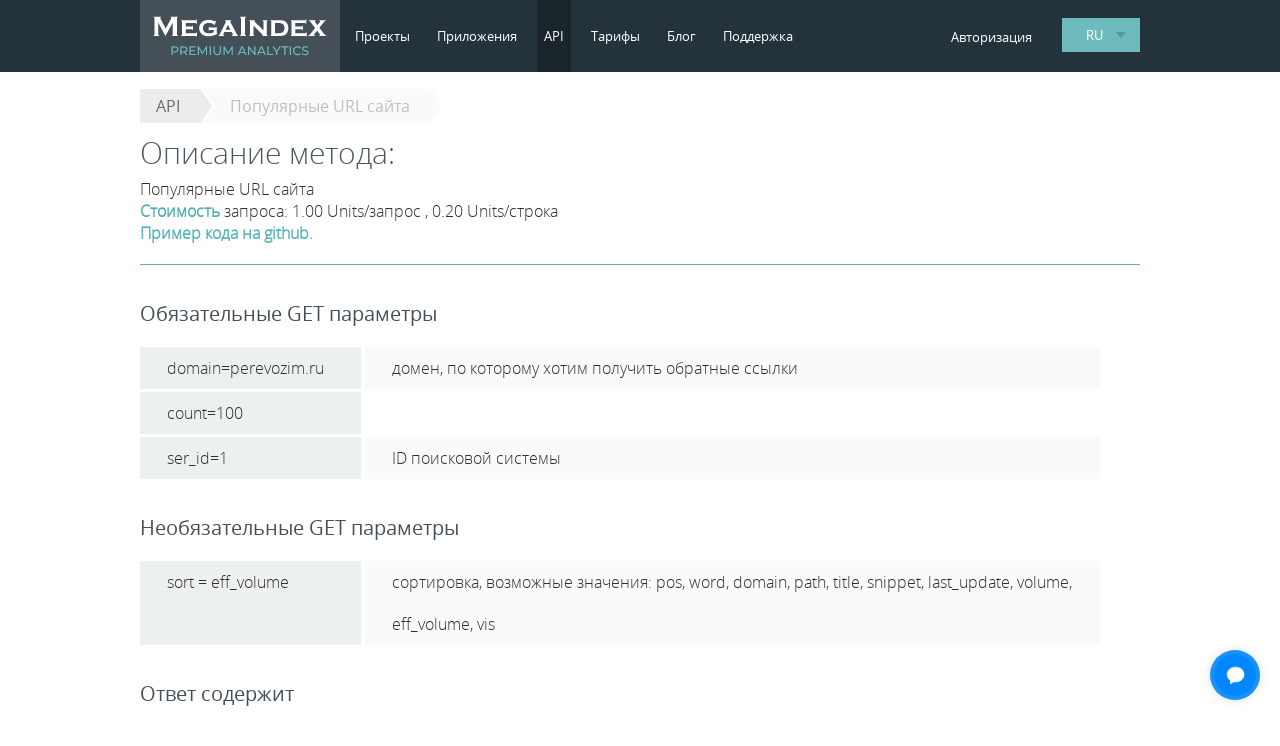

--- FILE ---
content_type: text/html; charset=UTF-8
request_url: https://ru.megaindex.com/api/catalog/view/31
body_size: 4767
content:
<!DOCTYPE html>
<html>
<head>
	
                <title>Популярные URL сайта</title>
                <meta name="description" content="Популярные URL сайта" />
                <meta name="keywords" content="" />            
                

<base href="https://ru.megaindex.com/">

<script src="//www.google.com/recaptcha/api.js?render=6LdWVbkUAAAAAB7ZdRdpg8XxR6z6IzEM1sFpi1ST"></script>
              <script>
              	grecaptcha.ready(function() {
              		grecaptcha.execute('6LdWVbkUAAAAAB7ZdRdpg8XxR6z6IzEM1sFpi1ST', {action: 'examples/v3scores'}).then(function(token) {
                          $.ajax({
                              url:'/recaptchav3/check',
                              type:'POST',
                              data:'token='+token,
                              success:function(data){

                              }
                          });
              		});
              	});
              </script>
	<link id="cmstemplateid" href="/template/main/css/style.css?2943" rel="stylesheet" type="text/css" media="screen, print" />
<!--<link href="/template/main/css/new.css" rel="stylesheet" type="text/css" media="screen, print" />-->




<script src="//ajax.googleapis.com/ajax/libs/jquery/1.8/jquery.min.js"></script>

<script>
$(function() {
    $( ".datepicker" ).datepicker({ dateFormat: 'yy-mm-dd' });
});
</script>

<script src="/template/main/js/function.js?1"  type="text/javascript"></script>


<script type='text/javascript' src='/template/main/js/jquery.cookie.js'></script>

<script type="text/javascript" src="/template/main/js/script.js"></script>
<link href="/template/main/images/favicon.ico" rel="shortcut icon" type="image/x-icon" />

<meta content="https://ru.megaindex.com/template/main/images/mi-facebook.jpg" property="og:image" />

<script>
  (function(i,s,o,g,r,a,m){i['GoogleAnalyticsObject']=r;i[r]=i[r]||function(){
  (i[r].q=i[r].q||[]).push(arguments)},i[r].l=1*new Date();a=s.createElement(o),
  m=s.getElementsByTagName(o)[0];a.async=1;a.src=g;m.parentNode.insertBefore(a,m)
  })(window,document,'script','https://www.google-analytics.com/analytics.js','ga');

  ga('create', 'UA-78947554-1', 'auto');
  ga('send', 'pageview');

</script>

<script src="/template/main/js/get_local_ip.js"></script>
</head>
<body class="inset">
	<div id="wrapper_in">
<header class="header_in in2">
	<div class="testheader">
	<div class="logoout_ru">
    	<a class="logo_ru" href=""><img alt="" src="/template/main/images/mi_pa_logo.svg"></a> 
	</div>
		
                <script src="/template/main/jquery_ui/jquery-ui.min.js"></script>
                <link rel="stylesheet" href="/template/main/jquery_ui/jquery-ui.min.css">
            
                <div class="projectmenu">
                        <div class="project-div-in"><a  href="projects">Проекты</a></div>
                </div><div class="projectmenu">
                    <div class="project-div-in"><a  href="a">Приложения</a></div>
                        <ul class="projectmenu_in">
                            <li><a href="a">Рейтинг</a></li>
                            <li><a href="apps/dev">Разработчику</a></li>
                            <li><a href="apps/sdk">SDK</a></li>
                        </ul>
            </div>
            <div class="projectmenu">
                <div class="project-div-in"><a class="active" href="api">API</a></div>
                <ul>

                    <li><a href="api/catalog">Список методов</a></li>
                </ul>
             </div>
            <div class="projectmenu">
                    <div class="project-div-in"><a  href="tarifs">Тарифы</a></div>
            </div>

        
           <div class="projectmenu">
                   <div class="project-div-in"><a  href="blog">Блог</a></div>
           </div>
            
               <div class="projectmenu">
                       <div class="project-div-in"><a  href="support/faq">Поддержка</a></div>
               </div>
                		
            	<div class="selected">
                	<div class="vibrano">RU</div>
                    <ul class="list">
                        <li><a href="javascript:void(0)" onclick="edit_lang('ru.megaindex.com', 'api/catalog/view/31', 'ru')">RU  Русский</a></li><li><a href="javascript:void(0)" onclick="edit_lang('megaindex.com', 'api/catalog/view/31', 'en')">EN  English</a></li>
                    </ul>
                </div>
            	
				<div class="in_auth">
			<a href="auth">Авторизация</a>
		</div>	
		</div>
	</header><div class="middle2">
		<div class="container2">
			<main class="content2">
					<div class="breadcrumbs">
	<ul id="breadcrumbs-two">
		<li class="first"><a href="api/catalog">API</a></li>
		<li class="current"><a href="javascript:void(0)">Популярные URL сайта</a></li>
	</ul> 
</div>

<div class="opis_meta">
    <h1>Описание метода:</h1>
    <p>Популярные URL сайта</p>
              
            <p><b>Стоимость</b> запроса: 1.00 Units/запрос , 0.20 Units/строка</p>
        <div><strong><a href="https://github.com/megaindexcom/MegaIndex.com-API" target="_blank">Пример кода на github.</a></strong></div>
</div>

<div class="param_box">
                    <div class="zag">Обязательные GET параметры</div>
                            <div class="line">
                    <div class="nm" alt="domain=perevozim.ru" title="domain=perevozim.ru">domain=perevozim.ru</div>
                    <div class="opis"><span>домен, по которому хотим получить обратные ссылки</span></div>
                </div>
                            <div class="line">
                    <div class="nm" alt="count=100" title="count=100">count=100</div>
                    <div class="opis"><span></span></div>
                </div>
                            <div class="line">
                    <div class="nm" alt="ser_id=1" title="ser_id=1">ser_id=1</div>
                    <div class="opis"><span>ID поисковой системы</span></div>
                </div>
                                    
                    <div class="zag">Необязательные GET параметры</div>
                            <div class="line">
                    <div class="nm" alt="sort = eff_volume" title="sort = eff_volume">sort = eff_volume</div>
                    <div class="opis"><span>сортировка, возможные значения: pos, word, domain, path, title, snippet, last_update, volume, eff_volume, vis</span></div>
                </div>
                                

                   
            
                      

                    <div class="zag">Ответ содержит</div>
                            <div class="line">
                    <div class="nm" alt="domain" title="domain">domain</div>
                    <div class="opis"><span>Домен</span></div>
                </div>
                            <div class="line">
                    <div class="nm" alt="eff_volume" title="eff_volume">eff_volume</div>
                    <div class="opis"><span>eff_volume</span></div>
                </div>
                            <div class="line">
                    <div class="nm" alt="volume" title="volume">volume</div>
                    <div class="opis"><span>volume</span></div>
                </div>
                            <div class="line">
                    <div class="nm" alt="path" title="path">path</div>
                    <div class="opis"><span>Страница</span></div>
                </div>
                            <div class="line">
                    <div class="nm" alt="title" title="title">title</div>
                    <div class="opis"><span>Title</span></div>
                </div>
                            <div class="line">
                    <div class="nm" alt="snippet" title="snippet">snippet</div>
                    <div class="opis"><span>snippet</span></div>
                </div>
                                                                                                            
</div>
<div class="example">
    <div class="title">Пример запроса:</div>
    <a class="zapros" href="http://api.megaindex.com/visrep/popular_url?key=enter_key&domain=megaindex.org&ser_id=1&count=10" target="_blank">
        http://api.megaindex.com/visrep/popular_url?key=enter_key&domain=megaindex.org&ser_id=1&count=10    </a>
</div>

            
			</main>
		</div>
		<aside class="left-sidebar" id="left-sidebar" >
            <div class="graphite demo-container">
                <ul class="accordion"> <!-- id="accordion-1"-->
            
            <li>
                <a href="javascript:void(0)" class="check_left_menu_active">
                    API
                </a>
                <ul>
                    <li><a href="api/catalog" class="active">Список методов</a></li>
                </ul>
            </li></ul></div></aside><!-- .left-sidebar --></div>
</div>
<!-- MegaIndex.ru Start -->
<script type="text/javascript">var mi=document.createElement('script');mi.type='text/javascript';mi.async=true;mi.src=(document.location.protocol=='https:'?'https':'http')+'://counter.megaindex.ru/core.js?t;'+escape(document.referrer)+((typeof(screen)=='undefined')?'':';'+screen.width+'*'+screen.height)+';'+escape(document.URL)+';'+document.title.substring(0,256)+';6';document.getElementsByTagName('head')[0].appendChild(mi);</script>
<!-- MegaIndex.ru End -->

<link href='https://fonts.googleapis.com/css?family=Karla:400,700' rel='stylesheet' type='text/css'>
<div class="widget widget-right">
      <div class="widget-body">
          
        <div class="group social">
          <h2 class="group-title">Социальные сети</h2>
          <div class="group-body">
            <ul class="list social">
    <li class="item is-facebook">
      <a class="link" href="http://m.me/megaindex" target="_blank">
        <div class="icon">
          <img src="/template/main/svg/facebook.svg" alt="facebook">
        </div>
        <div class="widget-content">
          <h3 class="title">Facebook</h3>
          <span class="target">facebook.com/megaindex</span>
        </div>
      </a>
  </li>
    <li class="item is-messenger">
      <a class="link" href="https://vk.com/im?sel=-29328254" target="_blank">
        <div class="icon">
          <img src="/template/main/svg/vk.svg" alt="messenger">
        </div>
        <div class="widget-content">
          <h3 class="title">VK</h3>
          <span class="target">vk.com/megaindex</span>
        </div>
      </a>
  </li>
    <li class="item is-twitter">
      <a class="link" href="skype:live:support_57128?call">
        <div class="icon">
          <img src="/template/main/svg/skype.svg" alt="twitter">
        </div>
        <div class="widget-content">
          <h3 class="title">Skype</h3>
          <span class="target">Звонок</span>
        </div>
      </a>
  </li>
  
    <li class="item is-twitter">
      <a class="link" href="skype:live:support_57128?chat">
        <div class="icon">
          <img src="/template/main/svg/skype.svg" alt="twitter">
        </div>
        <div class="widget-content">
          <h3 class="title">Skype</h3>
          <span class="target">Чат</span>
        </div>
      </a>
  </li>  
  
  </ul>
          </div>
        </div>

        <div class="group classic" style="display: block;">
          <h2 class="group-title">Контакты</h2>
          <div class="group-body">
            <ul class="list classic">
                <li class="item is-email">
                  <a class="link" href="/cdn-cgi/l/email-protection#f784828787988583b79a9290969e9993928fd994989a">
                    <div class="icon">
                      <img src="/template/main/svg/email.svg" alt="email">
                    </div>
                    <div class="widget-content">
                      <h3 class="title">E-mail</h3>
                      <span class="target"><span class="__cf_email__" data-cfemail="4c3f393c3c233e380c21292b2d2522282934622f2321">[email&#160;protected]</span></span>
                    </div>
                  </a>
              </li>
                <li class="item is-phone">
                  <a class="link" href="tel:+88005551191">
                    <div class="icon">
                      <img src="/template/main/svg/phone.svg" alt="phone">
                    </div>
                    <div class="widget-content">
                      <!--<h3 class="title">Позвоните нам</h3>-->
                      <span class="target">8 (800) 555-11-91</span>
                      <span class="target">7 (495) 565-31-75</span>
                    </div>
                  </a>
              </li></ul>
          </div>
        </div>

              </div>
</div>




<div id="pepper-embed-badge" style="background-color: #0087ff; right: 20px; bottom: 20px;" onclick="show_widget_right()">
    <img src="/template/main/svg/button-default.png">    
</div>

<script data-cfasync="false" src="/cdn-cgi/scripts/5c5dd728/cloudflare-static/email-decode.min.js"></script><script>
    show_widget = 0;
    function show_widget_right(){
        if(show_widget == 0){
            $('.widget-right').show();
            show_widget = 1;
            $('#wrapper_in').attr('class', 'widget-body-click');
            $('#pepper-embed-badge').html('<img src="/template/main/svg/button-close.png">');
        } else {
            $('.widget-right').hide();
            show_widget = 0;            
            $('.widget-body-click').removeAttr('class');
            $('#pepper-embed-badge').html('<img src="/template/main/svg/button-default.png">');
        }
    }
    
    
 $( document ).on( 'click', '.widget-body-click', function () {
    show_widget_right();
 });    
</script>



<!-- Facebook Pixel Code -->
<script>
!function(f,b,e,v,n,t,s){if(f.fbq)return;n=f.fbq=function(){n.callMethod?
n.callMethod.apply(n,arguments):n.queue.push(arguments)};if(!f._fbq)f._fbq=n;
n.push=n;n.loaded=!0;n.version='2.0';n.queue=[];t=b.createElement(e);t.async=!0;
t.src=v;s=b.getElementsByTagName(e)[0];s.parentNode.insertBefore(t,s)}(window,
document,'script','https://connect.facebook.net/en_US/fbevents.js');

fbq('init', '1556366134594526');
fbq('track', "PageView");</script>
<noscript><img height="1" width="1" style="display:none"
src="https://www.facebook.com/tr?id=1556366134594526&ev=PageView&noscript=1"
/></noscript>
<!-- End Facebook Pixel Code -->

<!-- Yandex.Metrika counter3 -->
<script type="text/javascript" >
   (function(m,e,t,r,i,k,a){m[i]=m[i]||function(){(m[i].a=m[i].a||[]).push(arguments)};
   m[i].l=1*new Date();k=e.createElement(t),a=e.getElementsByTagName(t)[0],k.async=1,k.src=r,a.parentNode.insertBefore(k,a)})
   (window, document, "script", "https://cdn.jsdelivr.net/npm/yandex-metrica-watch/tag.js", "ym");

   ym(37822125, "init", {
        id:37822125,
        clickmap:true,
        trackLinks:true,
        accurateTrackBounce:true,
        webvisor:true
   });
</script>
<noscript><div><img src="https://mc.yandex.ru/watch/37822125" style="position:absolute; left:-9999px;" alt="" /></div></noscript>
<!-- /Yandex.Metrika counter -->

<!-- Rating@Mail.ru counter -->
<script type="text/javascript">
var _tmr = window._tmr || (window._tmr = []);
_tmr.push({id: "2787701", type: "pageView", start: (new Date()).getTime()});
(function (d, w, id) {
  if (d.getElementById(id)) return;
  var ts = d.createElement("script"); ts.type = "text/javascript"; ts.async = true; ts.id = id;
  ts.src = (d.location.protocol == "https:" ? "https:" : "http:") + "//top-fwz1.mail.ru/js/code.js";
  var f = function () {var s = d.getElementsByTagName("script")[0]; s.parentNode.insertBefore(ts, s);};
  if (w.opera == "[object Opera]") { d.addEventListener("DOMContentLoaded", f, false); } else { f(); }
})(document, window, "topmailru-code");
</script><noscript><div style="position:absolute;left:-10000px;">
<img src="//top-fwz1.mail.ru/counter?id=2787701;js=na" style="border:0;" height="1" width="1" alt="Рейтинг@Mail.ru" />
</div></noscript>
<!-- //Rating@Mail.ru counter -->


<script defer src="https://static.cloudflareinsights.com/beacon.min.js/vcd15cbe7772f49c399c6a5babf22c1241717689176015" integrity="sha512-ZpsOmlRQV6y907TI0dKBHq9Md29nnaEIPlkf84rnaERnq6zvWvPUqr2ft8M1aS28oN72PdrCzSjY4U6VaAw1EQ==" data-cf-beacon='{"version":"2024.11.0","token":"d9a5aeaabc964a9483fa8d4a34c92943","r":1,"server_timing":{"name":{"cfCacheStatus":true,"cfEdge":true,"cfExtPri":true,"cfL4":true,"cfOrigin":true,"cfSpeedBrain":true},"location_startswith":null}}' crossorigin="anonymous"></script>
</body>
</html>

--- FILE ---
content_type: text/html; charset=UTF-8
request_url: https://ru.megaindex.com/projects?ajax_app=1
body_size: -273
content:

Access Denied

--- FILE ---
content_type: text/html; charset=utf-8
request_url: https://www.google.com/recaptcha/api2/anchor?ar=1&k=6LdWVbkUAAAAAB7ZdRdpg8XxR6z6IzEM1sFpi1ST&co=aHR0cHM6Ly9ydS5tZWdhaW5kZXguY29tOjQ0Mw..&hl=en&v=N67nZn4AqZkNcbeMu4prBgzg&size=invisible&anchor-ms=20000&execute-ms=30000&cb=33rp41l5muhc
body_size: 48818
content:
<!DOCTYPE HTML><html dir="ltr" lang="en"><head><meta http-equiv="Content-Type" content="text/html; charset=UTF-8">
<meta http-equiv="X-UA-Compatible" content="IE=edge">
<title>reCAPTCHA</title>
<style type="text/css">
/* cyrillic-ext */
@font-face {
  font-family: 'Roboto';
  font-style: normal;
  font-weight: 400;
  font-stretch: 100%;
  src: url(//fonts.gstatic.com/s/roboto/v48/KFO7CnqEu92Fr1ME7kSn66aGLdTylUAMa3GUBHMdazTgWw.woff2) format('woff2');
  unicode-range: U+0460-052F, U+1C80-1C8A, U+20B4, U+2DE0-2DFF, U+A640-A69F, U+FE2E-FE2F;
}
/* cyrillic */
@font-face {
  font-family: 'Roboto';
  font-style: normal;
  font-weight: 400;
  font-stretch: 100%;
  src: url(//fonts.gstatic.com/s/roboto/v48/KFO7CnqEu92Fr1ME7kSn66aGLdTylUAMa3iUBHMdazTgWw.woff2) format('woff2');
  unicode-range: U+0301, U+0400-045F, U+0490-0491, U+04B0-04B1, U+2116;
}
/* greek-ext */
@font-face {
  font-family: 'Roboto';
  font-style: normal;
  font-weight: 400;
  font-stretch: 100%;
  src: url(//fonts.gstatic.com/s/roboto/v48/KFO7CnqEu92Fr1ME7kSn66aGLdTylUAMa3CUBHMdazTgWw.woff2) format('woff2');
  unicode-range: U+1F00-1FFF;
}
/* greek */
@font-face {
  font-family: 'Roboto';
  font-style: normal;
  font-weight: 400;
  font-stretch: 100%;
  src: url(//fonts.gstatic.com/s/roboto/v48/KFO7CnqEu92Fr1ME7kSn66aGLdTylUAMa3-UBHMdazTgWw.woff2) format('woff2');
  unicode-range: U+0370-0377, U+037A-037F, U+0384-038A, U+038C, U+038E-03A1, U+03A3-03FF;
}
/* math */
@font-face {
  font-family: 'Roboto';
  font-style: normal;
  font-weight: 400;
  font-stretch: 100%;
  src: url(//fonts.gstatic.com/s/roboto/v48/KFO7CnqEu92Fr1ME7kSn66aGLdTylUAMawCUBHMdazTgWw.woff2) format('woff2');
  unicode-range: U+0302-0303, U+0305, U+0307-0308, U+0310, U+0312, U+0315, U+031A, U+0326-0327, U+032C, U+032F-0330, U+0332-0333, U+0338, U+033A, U+0346, U+034D, U+0391-03A1, U+03A3-03A9, U+03B1-03C9, U+03D1, U+03D5-03D6, U+03F0-03F1, U+03F4-03F5, U+2016-2017, U+2034-2038, U+203C, U+2040, U+2043, U+2047, U+2050, U+2057, U+205F, U+2070-2071, U+2074-208E, U+2090-209C, U+20D0-20DC, U+20E1, U+20E5-20EF, U+2100-2112, U+2114-2115, U+2117-2121, U+2123-214F, U+2190, U+2192, U+2194-21AE, U+21B0-21E5, U+21F1-21F2, U+21F4-2211, U+2213-2214, U+2216-22FF, U+2308-230B, U+2310, U+2319, U+231C-2321, U+2336-237A, U+237C, U+2395, U+239B-23B7, U+23D0, U+23DC-23E1, U+2474-2475, U+25AF, U+25B3, U+25B7, U+25BD, U+25C1, U+25CA, U+25CC, U+25FB, U+266D-266F, U+27C0-27FF, U+2900-2AFF, U+2B0E-2B11, U+2B30-2B4C, U+2BFE, U+3030, U+FF5B, U+FF5D, U+1D400-1D7FF, U+1EE00-1EEFF;
}
/* symbols */
@font-face {
  font-family: 'Roboto';
  font-style: normal;
  font-weight: 400;
  font-stretch: 100%;
  src: url(//fonts.gstatic.com/s/roboto/v48/KFO7CnqEu92Fr1ME7kSn66aGLdTylUAMaxKUBHMdazTgWw.woff2) format('woff2');
  unicode-range: U+0001-000C, U+000E-001F, U+007F-009F, U+20DD-20E0, U+20E2-20E4, U+2150-218F, U+2190, U+2192, U+2194-2199, U+21AF, U+21E6-21F0, U+21F3, U+2218-2219, U+2299, U+22C4-22C6, U+2300-243F, U+2440-244A, U+2460-24FF, U+25A0-27BF, U+2800-28FF, U+2921-2922, U+2981, U+29BF, U+29EB, U+2B00-2BFF, U+4DC0-4DFF, U+FFF9-FFFB, U+10140-1018E, U+10190-1019C, U+101A0, U+101D0-101FD, U+102E0-102FB, U+10E60-10E7E, U+1D2C0-1D2D3, U+1D2E0-1D37F, U+1F000-1F0FF, U+1F100-1F1AD, U+1F1E6-1F1FF, U+1F30D-1F30F, U+1F315, U+1F31C, U+1F31E, U+1F320-1F32C, U+1F336, U+1F378, U+1F37D, U+1F382, U+1F393-1F39F, U+1F3A7-1F3A8, U+1F3AC-1F3AF, U+1F3C2, U+1F3C4-1F3C6, U+1F3CA-1F3CE, U+1F3D4-1F3E0, U+1F3ED, U+1F3F1-1F3F3, U+1F3F5-1F3F7, U+1F408, U+1F415, U+1F41F, U+1F426, U+1F43F, U+1F441-1F442, U+1F444, U+1F446-1F449, U+1F44C-1F44E, U+1F453, U+1F46A, U+1F47D, U+1F4A3, U+1F4B0, U+1F4B3, U+1F4B9, U+1F4BB, U+1F4BF, U+1F4C8-1F4CB, U+1F4D6, U+1F4DA, U+1F4DF, U+1F4E3-1F4E6, U+1F4EA-1F4ED, U+1F4F7, U+1F4F9-1F4FB, U+1F4FD-1F4FE, U+1F503, U+1F507-1F50B, U+1F50D, U+1F512-1F513, U+1F53E-1F54A, U+1F54F-1F5FA, U+1F610, U+1F650-1F67F, U+1F687, U+1F68D, U+1F691, U+1F694, U+1F698, U+1F6AD, U+1F6B2, U+1F6B9-1F6BA, U+1F6BC, U+1F6C6-1F6CF, U+1F6D3-1F6D7, U+1F6E0-1F6EA, U+1F6F0-1F6F3, U+1F6F7-1F6FC, U+1F700-1F7FF, U+1F800-1F80B, U+1F810-1F847, U+1F850-1F859, U+1F860-1F887, U+1F890-1F8AD, U+1F8B0-1F8BB, U+1F8C0-1F8C1, U+1F900-1F90B, U+1F93B, U+1F946, U+1F984, U+1F996, U+1F9E9, U+1FA00-1FA6F, U+1FA70-1FA7C, U+1FA80-1FA89, U+1FA8F-1FAC6, U+1FACE-1FADC, U+1FADF-1FAE9, U+1FAF0-1FAF8, U+1FB00-1FBFF;
}
/* vietnamese */
@font-face {
  font-family: 'Roboto';
  font-style: normal;
  font-weight: 400;
  font-stretch: 100%;
  src: url(//fonts.gstatic.com/s/roboto/v48/KFO7CnqEu92Fr1ME7kSn66aGLdTylUAMa3OUBHMdazTgWw.woff2) format('woff2');
  unicode-range: U+0102-0103, U+0110-0111, U+0128-0129, U+0168-0169, U+01A0-01A1, U+01AF-01B0, U+0300-0301, U+0303-0304, U+0308-0309, U+0323, U+0329, U+1EA0-1EF9, U+20AB;
}
/* latin-ext */
@font-face {
  font-family: 'Roboto';
  font-style: normal;
  font-weight: 400;
  font-stretch: 100%;
  src: url(//fonts.gstatic.com/s/roboto/v48/KFO7CnqEu92Fr1ME7kSn66aGLdTylUAMa3KUBHMdazTgWw.woff2) format('woff2');
  unicode-range: U+0100-02BA, U+02BD-02C5, U+02C7-02CC, U+02CE-02D7, U+02DD-02FF, U+0304, U+0308, U+0329, U+1D00-1DBF, U+1E00-1E9F, U+1EF2-1EFF, U+2020, U+20A0-20AB, U+20AD-20C0, U+2113, U+2C60-2C7F, U+A720-A7FF;
}
/* latin */
@font-face {
  font-family: 'Roboto';
  font-style: normal;
  font-weight: 400;
  font-stretch: 100%;
  src: url(//fonts.gstatic.com/s/roboto/v48/KFO7CnqEu92Fr1ME7kSn66aGLdTylUAMa3yUBHMdazQ.woff2) format('woff2');
  unicode-range: U+0000-00FF, U+0131, U+0152-0153, U+02BB-02BC, U+02C6, U+02DA, U+02DC, U+0304, U+0308, U+0329, U+2000-206F, U+20AC, U+2122, U+2191, U+2193, U+2212, U+2215, U+FEFF, U+FFFD;
}
/* cyrillic-ext */
@font-face {
  font-family: 'Roboto';
  font-style: normal;
  font-weight: 500;
  font-stretch: 100%;
  src: url(//fonts.gstatic.com/s/roboto/v48/KFO7CnqEu92Fr1ME7kSn66aGLdTylUAMa3GUBHMdazTgWw.woff2) format('woff2');
  unicode-range: U+0460-052F, U+1C80-1C8A, U+20B4, U+2DE0-2DFF, U+A640-A69F, U+FE2E-FE2F;
}
/* cyrillic */
@font-face {
  font-family: 'Roboto';
  font-style: normal;
  font-weight: 500;
  font-stretch: 100%;
  src: url(//fonts.gstatic.com/s/roboto/v48/KFO7CnqEu92Fr1ME7kSn66aGLdTylUAMa3iUBHMdazTgWw.woff2) format('woff2');
  unicode-range: U+0301, U+0400-045F, U+0490-0491, U+04B0-04B1, U+2116;
}
/* greek-ext */
@font-face {
  font-family: 'Roboto';
  font-style: normal;
  font-weight: 500;
  font-stretch: 100%;
  src: url(//fonts.gstatic.com/s/roboto/v48/KFO7CnqEu92Fr1ME7kSn66aGLdTylUAMa3CUBHMdazTgWw.woff2) format('woff2');
  unicode-range: U+1F00-1FFF;
}
/* greek */
@font-face {
  font-family: 'Roboto';
  font-style: normal;
  font-weight: 500;
  font-stretch: 100%;
  src: url(//fonts.gstatic.com/s/roboto/v48/KFO7CnqEu92Fr1ME7kSn66aGLdTylUAMa3-UBHMdazTgWw.woff2) format('woff2');
  unicode-range: U+0370-0377, U+037A-037F, U+0384-038A, U+038C, U+038E-03A1, U+03A3-03FF;
}
/* math */
@font-face {
  font-family: 'Roboto';
  font-style: normal;
  font-weight: 500;
  font-stretch: 100%;
  src: url(//fonts.gstatic.com/s/roboto/v48/KFO7CnqEu92Fr1ME7kSn66aGLdTylUAMawCUBHMdazTgWw.woff2) format('woff2');
  unicode-range: U+0302-0303, U+0305, U+0307-0308, U+0310, U+0312, U+0315, U+031A, U+0326-0327, U+032C, U+032F-0330, U+0332-0333, U+0338, U+033A, U+0346, U+034D, U+0391-03A1, U+03A3-03A9, U+03B1-03C9, U+03D1, U+03D5-03D6, U+03F0-03F1, U+03F4-03F5, U+2016-2017, U+2034-2038, U+203C, U+2040, U+2043, U+2047, U+2050, U+2057, U+205F, U+2070-2071, U+2074-208E, U+2090-209C, U+20D0-20DC, U+20E1, U+20E5-20EF, U+2100-2112, U+2114-2115, U+2117-2121, U+2123-214F, U+2190, U+2192, U+2194-21AE, U+21B0-21E5, U+21F1-21F2, U+21F4-2211, U+2213-2214, U+2216-22FF, U+2308-230B, U+2310, U+2319, U+231C-2321, U+2336-237A, U+237C, U+2395, U+239B-23B7, U+23D0, U+23DC-23E1, U+2474-2475, U+25AF, U+25B3, U+25B7, U+25BD, U+25C1, U+25CA, U+25CC, U+25FB, U+266D-266F, U+27C0-27FF, U+2900-2AFF, U+2B0E-2B11, U+2B30-2B4C, U+2BFE, U+3030, U+FF5B, U+FF5D, U+1D400-1D7FF, U+1EE00-1EEFF;
}
/* symbols */
@font-face {
  font-family: 'Roboto';
  font-style: normal;
  font-weight: 500;
  font-stretch: 100%;
  src: url(//fonts.gstatic.com/s/roboto/v48/KFO7CnqEu92Fr1ME7kSn66aGLdTylUAMaxKUBHMdazTgWw.woff2) format('woff2');
  unicode-range: U+0001-000C, U+000E-001F, U+007F-009F, U+20DD-20E0, U+20E2-20E4, U+2150-218F, U+2190, U+2192, U+2194-2199, U+21AF, U+21E6-21F0, U+21F3, U+2218-2219, U+2299, U+22C4-22C6, U+2300-243F, U+2440-244A, U+2460-24FF, U+25A0-27BF, U+2800-28FF, U+2921-2922, U+2981, U+29BF, U+29EB, U+2B00-2BFF, U+4DC0-4DFF, U+FFF9-FFFB, U+10140-1018E, U+10190-1019C, U+101A0, U+101D0-101FD, U+102E0-102FB, U+10E60-10E7E, U+1D2C0-1D2D3, U+1D2E0-1D37F, U+1F000-1F0FF, U+1F100-1F1AD, U+1F1E6-1F1FF, U+1F30D-1F30F, U+1F315, U+1F31C, U+1F31E, U+1F320-1F32C, U+1F336, U+1F378, U+1F37D, U+1F382, U+1F393-1F39F, U+1F3A7-1F3A8, U+1F3AC-1F3AF, U+1F3C2, U+1F3C4-1F3C6, U+1F3CA-1F3CE, U+1F3D4-1F3E0, U+1F3ED, U+1F3F1-1F3F3, U+1F3F5-1F3F7, U+1F408, U+1F415, U+1F41F, U+1F426, U+1F43F, U+1F441-1F442, U+1F444, U+1F446-1F449, U+1F44C-1F44E, U+1F453, U+1F46A, U+1F47D, U+1F4A3, U+1F4B0, U+1F4B3, U+1F4B9, U+1F4BB, U+1F4BF, U+1F4C8-1F4CB, U+1F4D6, U+1F4DA, U+1F4DF, U+1F4E3-1F4E6, U+1F4EA-1F4ED, U+1F4F7, U+1F4F9-1F4FB, U+1F4FD-1F4FE, U+1F503, U+1F507-1F50B, U+1F50D, U+1F512-1F513, U+1F53E-1F54A, U+1F54F-1F5FA, U+1F610, U+1F650-1F67F, U+1F687, U+1F68D, U+1F691, U+1F694, U+1F698, U+1F6AD, U+1F6B2, U+1F6B9-1F6BA, U+1F6BC, U+1F6C6-1F6CF, U+1F6D3-1F6D7, U+1F6E0-1F6EA, U+1F6F0-1F6F3, U+1F6F7-1F6FC, U+1F700-1F7FF, U+1F800-1F80B, U+1F810-1F847, U+1F850-1F859, U+1F860-1F887, U+1F890-1F8AD, U+1F8B0-1F8BB, U+1F8C0-1F8C1, U+1F900-1F90B, U+1F93B, U+1F946, U+1F984, U+1F996, U+1F9E9, U+1FA00-1FA6F, U+1FA70-1FA7C, U+1FA80-1FA89, U+1FA8F-1FAC6, U+1FACE-1FADC, U+1FADF-1FAE9, U+1FAF0-1FAF8, U+1FB00-1FBFF;
}
/* vietnamese */
@font-face {
  font-family: 'Roboto';
  font-style: normal;
  font-weight: 500;
  font-stretch: 100%;
  src: url(//fonts.gstatic.com/s/roboto/v48/KFO7CnqEu92Fr1ME7kSn66aGLdTylUAMa3OUBHMdazTgWw.woff2) format('woff2');
  unicode-range: U+0102-0103, U+0110-0111, U+0128-0129, U+0168-0169, U+01A0-01A1, U+01AF-01B0, U+0300-0301, U+0303-0304, U+0308-0309, U+0323, U+0329, U+1EA0-1EF9, U+20AB;
}
/* latin-ext */
@font-face {
  font-family: 'Roboto';
  font-style: normal;
  font-weight: 500;
  font-stretch: 100%;
  src: url(//fonts.gstatic.com/s/roboto/v48/KFO7CnqEu92Fr1ME7kSn66aGLdTylUAMa3KUBHMdazTgWw.woff2) format('woff2');
  unicode-range: U+0100-02BA, U+02BD-02C5, U+02C7-02CC, U+02CE-02D7, U+02DD-02FF, U+0304, U+0308, U+0329, U+1D00-1DBF, U+1E00-1E9F, U+1EF2-1EFF, U+2020, U+20A0-20AB, U+20AD-20C0, U+2113, U+2C60-2C7F, U+A720-A7FF;
}
/* latin */
@font-face {
  font-family: 'Roboto';
  font-style: normal;
  font-weight: 500;
  font-stretch: 100%;
  src: url(//fonts.gstatic.com/s/roboto/v48/KFO7CnqEu92Fr1ME7kSn66aGLdTylUAMa3yUBHMdazQ.woff2) format('woff2');
  unicode-range: U+0000-00FF, U+0131, U+0152-0153, U+02BB-02BC, U+02C6, U+02DA, U+02DC, U+0304, U+0308, U+0329, U+2000-206F, U+20AC, U+2122, U+2191, U+2193, U+2212, U+2215, U+FEFF, U+FFFD;
}
/* cyrillic-ext */
@font-face {
  font-family: 'Roboto';
  font-style: normal;
  font-weight: 900;
  font-stretch: 100%;
  src: url(//fonts.gstatic.com/s/roboto/v48/KFO7CnqEu92Fr1ME7kSn66aGLdTylUAMa3GUBHMdazTgWw.woff2) format('woff2');
  unicode-range: U+0460-052F, U+1C80-1C8A, U+20B4, U+2DE0-2DFF, U+A640-A69F, U+FE2E-FE2F;
}
/* cyrillic */
@font-face {
  font-family: 'Roboto';
  font-style: normal;
  font-weight: 900;
  font-stretch: 100%;
  src: url(//fonts.gstatic.com/s/roboto/v48/KFO7CnqEu92Fr1ME7kSn66aGLdTylUAMa3iUBHMdazTgWw.woff2) format('woff2');
  unicode-range: U+0301, U+0400-045F, U+0490-0491, U+04B0-04B1, U+2116;
}
/* greek-ext */
@font-face {
  font-family: 'Roboto';
  font-style: normal;
  font-weight: 900;
  font-stretch: 100%;
  src: url(//fonts.gstatic.com/s/roboto/v48/KFO7CnqEu92Fr1ME7kSn66aGLdTylUAMa3CUBHMdazTgWw.woff2) format('woff2');
  unicode-range: U+1F00-1FFF;
}
/* greek */
@font-face {
  font-family: 'Roboto';
  font-style: normal;
  font-weight: 900;
  font-stretch: 100%;
  src: url(//fonts.gstatic.com/s/roboto/v48/KFO7CnqEu92Fr1ME7kSn66aGLdTylUAMa3-UBHMdazTgWw.woff2) format('woff2');
  unicode-range: U+0370-0377, U+037A-037F, U+0384-038A, U+038C, U+038E-03A1, U+03A3-03FF;
}
/* math */
@font-face {
  font-family: 'Roboto';
  font-style: normal;
  font-weight: 900;
  font-stretch: 100%;
  src: url(//fonts.gstatic.com/s/roboto/v48/KFO7CnqEu92Fr1ME7kSn66aGLdTylUAMawCUBHMdazTgWw.woff2) format('woff2');
  unicode-range: U+0302-0303, U+0305, U+0307-0308, U+0310, U+0312, U+0315, U+031A, U+0326-0327, U+032C, U+032F-0330, U+0332-0333, U+0338, U+033A, U+0346, U+034D, U+0391-03A1, U+03A3-03A9, U+03B1-03C9, U+03D1, U+03D5-03D6, U+03F0-03F1, U+03F4-03F5, U+2016-2017, U+2034-2038, U+203C, U+2040, U+2043, U+2047, U+2050, U+2057, U+205F, U+2070-2071, U+2074-208E, U+2090-209C, U+20D0-20DC, U+20E1, U+20E5-20EF, U+2100-2112, U+2114-2115, U+2117-2121, U+2123-214F, U+2190, U+2192, U+2194-21AE, U+21B0-21E5, U+21F1-21F2, U+21F4-2211, U+2213-2214, U+2216-22FF, U+2308-230B, U+2310, U+2319, U+231C-2321, U+2336-237A, U+237C, U+2395, U+239B-23B7, U+23D0, U+23DC-23E1, U+2474-2475, U+25AF, U+25B3, U+25B7, U+25BD, U+25C1, U+25CA, U+25CC, U+25FB, U+266D-266F, U+27C0-27FF, U+2900-2AFF, U+2B0E-2B11, U+2B30-2B4C, U+2BFE, U+3030, U+FF5B, U+FF5D, U+1D400-1D7FF, U+1EE00-1EEFF;
}
/* symbols */
@font-face {
  font-family: 'Roboto';
  font-style: normal;
  font-weight: 900;
  font-stretch: 100%;
  src: url(//fonts.gstatic.com/s/roboto/v48/KFO7CnqEu92Fr1ME7kSn66aGLdTylUAMaxKUBHMdazTgWw.woff2) format('woff2');
  unicode-range: U+0001-000C, U+000E-001F, U+007F-009F, U+20DD-20E0, U+20E2-20E4, U+2150-218F, U+2190, U+2192, U+2194-2199, U+21AF, U+21E6-21F0, U+21F3, U+2218-2219, U+2299, U+22C4-22C6, U+2300-243F, U+2440-244A, U+2460-24FF, U+25A0-27BF, U+2800-28FF, U+2921-2922, U+2981, U+29BF, U+29EB, U+2B00-2BFF, U+4DC0-4DFF, U+FFF9-FFFB, U+10140-1018E, U+10190-1019C, U+101A0, U+101D0-101FD, U+102E0-102FB, U+10E60-10E7E, U+1D2C0-1D2D3, U+1D2E0-1D37F, U+1F000-1F0FF, U+1F100-1F1AD, U+1F1E6-1F1FF, U+1F30D-1F30F, U+1F315, U+1F31C, U+1F31E, U+1F320-1F32C, U+1F336, U+1F378, U+1F37D, U+1F382, U+1F393-1F39F, U+1F3A7-1F3A8, U+1F3AC-1F3AF, U+1F3C2, U+1F3C4-1F3C6, U+1F3CA-1F3CE, U+1F3D4-1F3E0, U+1F3ED, U+1F3F1-1F3F3, U+1F3F5-1F3F7, U+1F408, U+1F415, U+1F41F, U+1F426, U+1F43F, U+1F441-1F442, U+1F444, U+1F446-1F449, U+1F44C-1F44E, U+1F453, U+1F46A, U+1F47D, U+1F4A3, U+1F4B0, U+1F4B3, U+1F4B9, U+1F4BB, U+1F4BF, U+1F4C8-1F4CB, U+1F4D6, U+1F4DA, U+1F4DF, U+1F4E3-1F4E6, U+1F4EA-1F4ED, U+1F4F7, U+1F4F9-1F4FB, U+1F4FD-1F4FE, U+1F503, U+1F507-1F50B, U+1F50D, U+1F512-1F513, U+1F53E-1F54A, U+1F54F-1F5FA, U+1F610, U+1F650-1F67F, U+1F687, U+1F68D, U+1F691, U+1F694, U+1F698, U+1F6AD, U+1F6B2, U+1F6B9-1F6BA, U+1F6BC, U+1F6C6-1F6CF, U+1F6D3-1F6D7, U+1F6E0-1F6EA, U+1F6F0-1F6F3, U+1F6F7-1F6FC, U+1F700-1F7FF, U+1F800-1F80B, U+1F810-1F847, U+1F850-1F859, U+1F860-1F887, U+1F890-1F8AD, U+1F8B0-1F8BB, U+1F8C0-1F8C1, U+1F900-1F90B, U+1F93B, U+1F946, U+1F984, U+1F996, U+1F9E9, U+1FA00-1FA6F, U+1FA70-1FA7C, U+1FA80-1FA89, U+1FA8F-1FAC6, U+1FACE-1FADC, U+1FADF-1FAE9, U+1FAF0-1FAF8, U+1FB00-1FBFF;
}
/* vietnamese */
@font-face {
  font-family: 'Roboto';
  font-style: normal;
  font-weight: 900;
  font-stretch: 100%;
  src: url(//fonts.gstatic.com/s/roboto/v48/KFO7CnqEu92Fr1ME7kSn66aGLdTylUAMa3OUBHMdazTgWw.woff2) format('woff2');
  unicode-range: U+0102-0103, U+0110-0111, U+0128-0129, U+0168-0169, U+01A0-01A1, U+01AF-01B0, U+0300-0301, U+0303-0304, U+0308-0309, U+0323, U+0329, U+1EA0-1EF9, U+20AB;
}
/* latin-ext */
@font-face {
  font-family: 'Roboto';
  font-style: normal;
  font-weight: 900;
  font-stretch: 100%;
  src: url(//fonts.gstatic.com/s/roboto/v48/KFO7CnqEu92Fr1ME7kSn66aGLdTylUAMa3KUBHMdazTgWw.woff2) format('woff2');
  unicode-range: U+0100-02BA, U+02BD-02C5, U+02C7-02CC, U+02CE-02D7, U+02DD-02FF, U+0304, U+0308, U+0329, U+1D00-1DBF, U+1E00-1E9F, U+1EF2-1EFF, U+2020, U+20A0-20AB, U+20AD-20C0, U+2113, U+2C60-2C7F, U+A720-A7FF;
}
/* latin */
@font-face {
  font-family: 'Roboto';
  font-style: normal;
  font-weight: 900;
  font-stretch: 100%;
  src: url(//fonts.gstatic.com/s/roboto/v48/KFO7CnqEu92Fr1ME7kSn66aGLdTylUAMa3yUBHMdazQ.woff2) format('woff2');
  unicode-range: U+0000-00FF, U+0131, U+0152-0153, U+02BB-02BC, U+02C6, U+02DA, U+02DC, U+0304, U+0308, U+0329, U+2000-206F, U+20AC, U+2122, U+2191, U+2193, U+2212, U+2215, U+FEFF, U+FFFD;
}

</style>
<link rel="stylesheet" type="text/css" href="https://www.gstatic.com/recaptcha/releases/N67nZn4AqZkNcbeMu4prBgzg/styles__ltr.css">
<script nonce="lsZ2fQqkviUX0Wi0NAPA4A" type="text/javascript">window['__recaptcha_api'] = 'https://www.google.com/recaptcha/api2/';</script>
<script type="text/javascript" src="https://www.gstatic.com/recaptcha/releases/N67nZn4AqZkNcbeMu4prBgzg/recaptcha__en.js" nonce="lsZ2fQqkviUX0Wi0NAPA4A">
      
    </script></head>
<body><div id="rc-anchor-alert" class="rc-anchor-alert"></div>
<input type="hidden" id="recaptcha-token" value="[base64]">
<script type="text/javascript" nonce="lsZ2fQqkviUX0Wi0NAPA4A">
      recaptcha.anchor.Main.init("[\x22ainput\x22,[\x22bgdata\x22,\x22\x22,\[base64]/[base64]/MjU1Ong/[base64]/[base64]/[base64]/[base64]/[base64]/[base64]/[base64]/[base64]/[base64]/[base64]/[base64]/[base64]/[base64]/[base64]/[base64]\\u003d\x22,\[base64]\x22,\x22InzCgGE3wqbDtGPDlMKrw5jCpV4lw7DCqiM/wp3Cr8OkwpLDtsKmEFHCgMKmDCwbwokMwoVZwqrDh0LCrC/Dun9UV8KFw7wTfcKywqgwXWbDvMOSPD5CNMKIw63DtB3CuhA7FH9Kw7DCqMOYasOQw5xmwoBywoYLw4JIbsKsw5fDj8OpIgPDvMO/wonClcONLFPCvcKhwr/CtGrDnHvDrcODVwQrfsKHw5VIw67DhkPDkcOKHcKyXybDqG7DjsKbLcOcJHAfw7gTT8OLwo4PAMOBGDICwr/[base64]/DtcKcwrM2PlYGX8OPQMKHwq3CgsOXKTDDrgTDl8OSHcOAwp7DncKZYGTDqX7Dnw9LwrLCtcO8PcOwYzpubX7CscKHKsOCJcK7DWnCocKxOMKtSzrDnT/Dp8OfDsKgwqZSwqfCi8Odw5nDhgwaBE3DrWcXwqPCqsKuX8KpwpTDozTCgcKewrrDq8KdOUrCh8OIPEk1w4cpCE/CrcOXw63DlcOVKVNFw5g7w5nDjmVOw40BZFrChQRNw5/DlGzDpgHDu8KgaiHDvcOVwozDjsKRw5MCXyArw68bGcOBbcOECWXCqsKjwqfCjcOkIMOEwoYNHcOKwqDCtcKqw7plC8KUUcKnUwXCq8OrwpU+wodjwr/Dn1HCmcOSw7PCry7DhcKzwo/DgcKfIsOxQ0RSw7/CshA4fsKFwrvDl8KJw6fChsKZWcKcw4/DhsKyOMOPwqjDocKcwr3Ds34cP1clw4/CvAPCnHUUw7YLBTZHwqc/aMODwrwXwp/DlsKSHMKcBXZiX2PCq8O0Lx9VcMKAwrg+GMOQw53DmVQrbcKqGsOTw6bDmCvDmMO1w5pYLcObw5DDtAxtwoLCvMOowqc6IjVIesOiYxDCnHEbwqYow5HCoDDCig7DosK4w4UywonDpmTCscKTw4HCli/Dv8KLY8OEw7UVUVbCr8K1QwM4wqNpw6nCgsK0w6/DsMOMd8KywrlPfjLDvMOUScKqUMOOaMO7wpDCozXChMKQw4PCvVlAHFMKw7FkVwfCqsK7EXlgC2FIw45Jw67Cn8OPBi3CkcOTEnrDqsO9w43Cm1XClMKcdMKLTMK2wrdBwq0Bw4/DugbCrGvCpcK3w4N7UFVNI8KFwrvDpELDncKfKC3DsV8wwobCsMO3wpgAwrXCl8Odwr/Dgy7Dlmo0XmHCkRUbNcKXXMOXw70IXcKucsOzE34fw63CoMObcA/CgcKewoQ/X1bDg8Oww45HwpszIcOlE8KMHjfCmU1sC8Krw7XDhC9sTsOlOsOEw7A7ZcO9wqAGEmARwrsMMT/CnMOyw6FsWiDDmXdjCjTCthstNMOwwrXCogIfw43DsMKew5oII8Kmw47Dq8OAMcO0w5XDszXDoSAlScKJw60lw655H8KHwqo7fsK+w6zCnFh6IWjDjCA/EFxew5/CiyTCqcKyw4bDlFpwBMKrfx7Cvn3DvDPDpVfDiizDj8KPw5jDuFR8wqQtDMO6wrLCiDfCj8OqY8OCw7rDuRI+VXrDksOtwoPDq31bG3jDj8KjQcKkw5t+wozDj8KsXnvClzDCpRrCjcKKwpDDkHBPdMOuHMOgG8KrwopMwqHCgBTDlcOTw6MSM8KZVcKrVcK/d8KQw514w4BawrFvYcOhwqjDhMKJw4lmw7DDjcONw5FnwqU0woULw6fDqXhOw6Yyw6rDtMKhworCmAHCrR/ClwnDqynDhMO8wrHDvsKzwrhrDwBjC2dVTHvCmx3DnMKvw4XDjcKoecKzw61uPxDCkUgDTBXDjXJjcMOUGMKDAzTCuVTDuxDCqXDDiUPCi8KNPyJHw4XDmMOHF0nCk8KhQMO/[base64]/[base64]/wpDDiADCjcKTw5/DoTbDpsKMdVfChMKawpXDoEXDsVHDvjAtw6smG8OQa8Odwp/ChgbClMO2w7ZPc8Kpwr3CssKJE2YwwqTDmljCnsKTwot5wpkYOcK2DMKsLMOASR03wrJ9MsK8wqfCp37CvDNKwqXCgsKOG8OQw40Ga8K/XDwgwoRfwrUQWcKrHsKYf8OAdE5ywrvCr8OFBGIqZE10FkhMS0PDrkUuJ8OxdsONwofDncKURh5FYcOPMgobX8KQw47DgyFnwq9ZVgXClHFcTiPDi8Osw4/DisK1IyHCpkxwFjTCrnrDicKuLHDCrm0Dwo/CqMKWw6jDpgDDmUcKw4XCgMOEwo0Qw5fCu8OXWsOvD8KHw6nCscOJOyMZNm7CucOyNMOpwqctL8KCN2XDgMOTPsKgMSrDgn/[base64]/w5kOFBDDrUrDlMObJsKcwpXDswjDscOIwrJ4w5EEw7hJwr9Ow7HCshc9w6U+aRhYwoDDq8KGw5/Ck8K4wpLDs8Odw5s/ZVU/acKtw40PSGNsGSR3HHDDtcKUwqsxBMOkw4EeZMKSCRfCtgbDhcO2wqPDm1Bdw6rCiw9aAsKNw7zDoWQJJ8OsUXXCqcKzw7DDosKXO8KTWcOuwoXDkzzDiSMmNmvDrcKiI8KqwrLCumLCmcK3wrJowrHCtFDCgBPCp8OtU8Ogw406XMOiw4/DqsO5wpdZwo7DhTPCqxxJZyJ3NyUcf8OlamHDiQ7CscONw7fDicOrwrgdw4zCiRI1woB3wpDDucK2VDs5MsKjW8OCZMOtwr7Ck8Ouw6rClGHDqip7BsOYVcKic8KwL8Osw6fDtSgUwpDCo0R/wpMYw6IHw4PDscOkwr7DnX/CoVHDoMOpHB3DoT/ClsOhF15BwrB/[base64]/[base64]/CvMK3CMOicRF4UcOVXgzClMO4w60kBWTDlVnDjBTCpMOtworDsQvConHCj8KXwod+w5d1woFiwoHClMK8w7TDpjBhwq1WbFnDr8KTwqxTXXA/ckRNamnCp8KSDDVDNhgUP8OZa8OZUMK9azTDscOoOSHClcKUJcKywpjDihd2FDsfwqg4TMO3wpnCoAhODsKPXSjDgsOqwqN2w7I9GsOaDBDDmh/CpCJow4Edw5PDucKww4jCmjg1PV40eMOiBcOHA8OTw6DDlwlIwrvCoMOTfDAhXcOVX8OIwrTDlMOUGCXDo8K9w7Aew4Z1dRfDqsKPUDfChXRTwoTCu8OzQMKnw43CjR0Zw5/DjMKBD8OGLcO1wp0oNUXCkhM7S1l9woTDtwhGOcOaw6LCtCPDgsO3wrIrDS3DrWXCosOhwrRYNHZOwqsVSV/Chh/ChsOtThUZwovDpRA8YUYNRkIkZxnDpSZrwoYaw5x4BcKAw7tddMO+fMKtwrxlw4wyRAV6wr3Dv0h/w6tsAsOew50zwobDnw7CsxgsQsOaw4dnwpdWWcKZwqXDpCbDkBPDrMK3w6bDr1ZKQHJgwqPDqUkLw7bCjkrCi1vCjFYawqhBWcKhw588woV3w4Q7EMKNw4nChsK2w6RTVmfDhMOifCUeJMOYTsOADFzDjcOhDMOQEwB9IsK1bTvDg8O9wpjDvsK1CSDDkcKow7/DhsKyfhp/wp3DuHjCtTZsw5kHBcO0w60dwrBVecKCwoXDgxHChAQjwqLCnMKDGTDDqcKzw5YyCsKYHiHDp2HDrsOyw73DsjbCosK+exLDoxTDrBJwVMKpw6cjw4ARw5wXw5xRwpguPn5HJn5nccKCw4DDnMKvOXrChm7CrcOSwoFrwqHCpcKGBzrCk1p/c8KeI8OsQhvDrj4xGMOLLjDCiVTCpEkHw59MRnrDlwl3w7AyZCfDj2TDscOPUxfDvnHDs2DDn8OINFITMlM7wqsXwrgIwqxbSTdEwqPChsKqw7nDvhwvwqYYwr3Ch8Oxwq4Aw6vDkcONUVAAwpZ7QRpxwqPCglp0UsOPw7fCpnhUM23CkVYyw5fDjFE4w6/Cp8OPJgkjek3DlWbCjk81YWxJw7xxwpQnHsOpw6XCo8KITHkuwoRmXDvCsMOYw6BvwoMnwqbDmkDDt8KZQjzCsSUvXsK5TF3Djm1HOcKAwqBLGEZKYMOXw5tKH8KiOsOaE2UYLnHCu8OdQcOcYl7DtsO1QgXCiwTDoBQcw5/CgWwVEsOPwrvDj0Y4ETUzw5fDrMOCaw1tIMOlEsOsw6LCqnXCrsOfLsOYw5B0w4jCrcKEw6TDv1/Dt3PDvcODwpnCjm7CpmbCisKlw5oawqI8w7B/ETUBw5/Ds8KPw446wojDn8KhZsOLwrIUIsOrw7QQJH3Cu35ew7REw586w5oTwr3Cn8OaAWjCgGHDgzPCpTrDi8Kewq/CtMOTRcKJRsOOfUlfw61Ew6PCokDDssOHMsO6w4dMw6vDqgArFQbDlnHCmHRqwonDkRVnXG/[base64]/DjWAHwqLCuMKRwp1WAMKuTsOlWwbCjsKZNAtPwqhReFQ7EhTChMKiwqA0alV/PMKrwrbCrn7Dl8KOwr8lw5ZCwrHDmcKNGHdvWcOjBBfCri3DmsKKw6lfaGDCssKeajXDqMKww6sgw6VvwrUAB3PDksO8NcKUecK3cWp8wonDiFd1DT/[base64]/w7TDuBjDrhjCoCjDksKawothwr82XMK4wqJCFg49asOjEGhrPsKTwqpVw7vCgCfDlzHDvFvDkcO6wovCrDnDucKiwq/Cj23DicO7w7bCvQ8Cwpclw61xw6MEWFVWKsKmw5Rww6fDkcOuw6zDmMKuPBzCtcKZXkkoUcK/W8OKcMKBwoRSLsKTw45IURHDocKIw7LCmm1KwpXDkDLDoAbCsm00PEdFwpfCnV/CrMKYQ8OOwrQfDMKPbsOIwrvCnBY+ZkVqWcKEw7IFwrI9wrFSw5nDlS7CucKow4gSw4rCkmA0w5BeVsOrImHCjMKAw4bDiyPChsK4wqrCnylmwqZJwpQUwrZbw7ECfsOGXxrDm3zChMKXJkXCjcOuwqzCrMO8SARCw5fChAAIeHTDjlvCsgsHwrkxw5DDjMO/BDZwwo0Ke8KrGRXDq1VSWcK4w77DiSrDtMKYwrFbBFTCrEYqA2nCvAEnw67ChDQpw5DCkcOzYVnCpsOqwr/DnSB7L008w5gTE1zCnnIew5XDisKZwpjDqUnCmsOLNTbCtm3Cm08xTj07w5QmfMO6aMKywpnDlUvDvTPDlXleXHgUwpU7H8KPwo1Dw6cUHV1aPcOtR0HCscOhA0QKwqnDsn7CmGPCkjPCgWYhQUUDwqQRwrvDiX/CpF3DicOqwqBPw4nCo10mNA5NwqfCiW0TABo1BB/CvMOPw4s3wpwBw4QcGMK/IsK3w6YrwpcRbS7DtMO7w5pqwqPCqRliw4clQ8K2w4LCgMKAZ8KhaWbDocKTwo7DgCV9DFkywos7KsKTG8KSah/CjMKSw5TDlsOhH8KjLkN7FEpDwonCiCIcw7HCunTCtGgawonCvMOjw7fDrhXDjsKyBUERDsKqw6jCngFTwq/DvMOBwoPDqsK7HzLCjlZ3Ng16WDTDsU/CkVXDtFkdwqoWw4PDs8OkG3cBw4rCnsOTwqc5RgjDiMK6XsOPSMOyBcKhwotQIHgQw5Bkw67DjEHDm8KLVMKKw7/DuMK8w5nDiyhfTUd9w6d6J8Kfw4c1OgHDkR7Cr8ONw7fDn8K4wp3CvcKmMnfDjcKdwqXCtHbCv8OGQlTDpsO/w6/DrHLCiBwtwrIdw5TDicOjQD5hcmTCjMO+wrXChcKUfcOVU8OeKsKvU8K9OsO5Cy7CtgV5L8KLwovCn8KMwqzCnT9DP8Kuw4fDtMOnYgwiwqrDicOnDlHCvW4cDCLCmXohZsObICDDuhQ3a33Cm8KAehjCnn4+wrNYMcOlcMK/[base64]/DvSvCsxpDZV3DohjCjMO3wo8swqnCvBLCrMOlw6PCtcO7fghgw7HCkcOHWcOiw4fDuQvDmGrCiMK2w4TDgsKYPmHDskfCo0jDiMKMJ8OCLR94Jl0bwpfDvlRrwr/[base64]/DisKLeQfCvsKAwp5Bw7Niwo3Dr8OXUGVREcOoKATCjDRPD8K6TRjCscOVw78+Rx7DnWfCjl/DuA/DngZzwoxWwo/DsHLCjTQYSMO+VggYw4jDtsKeM27CmBbDpcO4w4gHwrk/w6QbZC7CtTrCgsKpw6x6w50KSGkCwpE6ZsOnFsObPMK1wpRBw4nCnTw+w4vCjMK8RwHCvcK3w7p1wpDCtcK6EsKUBFjCp3vCgjzCs1bCvB/DpFN5wpNLwp/DmcK4w6UuwocSE8O/Cxlyw67Ck8Oww5vCrmhkw5E6wpzCpsO/w4tqZ0PDr8OJVMOcw4Qpw6vCi8KCPMOrbH04wr1OEmsmw5fDpErDtALClcK8w6g2MGbDqcKcMsOhwrx3GnPDusK+HMKOw5zCu8OtZcKEGSQDTMOFMmwpwq3Cv8KhOMOFw4UYLsKVN20tF1USwpAdPsKyw5bDimPCgSXDpA4HwqTCocOww63CpcOrcsK/RD58wp87w4obbMKKw5dAAgJCw4hwVXo2KcOCw7PCtMO0esOKwq3DjlTDmlzCnC/CkB1gbMKHw5MVwrsXw7YmwoZHwqvCnznDk0BfLAFDZm3DmMOBb8OfZ1HCjcKsw7BKCR4kLsOTwrAFKVgZwr0iEcKxwpgFLgzCuU/CncKDw59AacKaN8ODwrLCq8KBwr8bS8KcT8ONccOFw4oSecKJHQd4S8KvbSrClMOtw5FGTsO8Zx7CgMKWwoLDpsOQwpk9eBMlUhRawpnCg2Jhw60jT1fDhw/[base64]/DpnVtwpIibDYCwo3DvsKkw7nDscKJJ33DuEYfwrd1w7MTdsKiYALDl3IwMcO9PMKkwqnDp8KGaV93EMOlM3tSw5vCv2MSZ3hPQmNQJ2cQd8KlL8Ktw7FVFcOtUcOZXsKSXcOLFcOLZ8KSPMO4wrNXwpMZFcKpwp8bFgYSEAFJOcKePhRZXQhLwqDDk8K8w5RMw78/w5cOw5gkLQliLCbCkcOBw71gUWTDiMKjasKuw6bDlcOPQcK+HyLDnFzDqAgowq/DhcO0dSvCusOzZcKfwosFw6/Dq30VwrdOd2wKwrjCuXHCtMODGcOpw4/DgsOtwqjCpATDj8KjasOpwrYRwo7DlsKrw7jCncK1ccKMZX5/bcK4Mw7DijnDu8KpHcOzwqDDicO+Flwswo3DmMKWwqxbw5XDuh/Dr8Klw6XDiMOmw6LCrcOIw6w8MQ9nElzDqCsuwrkowrJrImRyB1bDksOnw5jCm33CkMOwbAvCpR/[base64]/dg7Cu8KjP17DpsOGAUHCpiHCoHdsW8KQw4nDiMKLwopYLsKnXcK0wp09w6rCi2RVTcOAX8O+aAIww6fDsH9two4vFMK+AcOrAUnDnHQDK8OTwpfDqzzCisObY8OrOmgZXSEtw60Adw/[base64]/[base64]/[base64]/[base64]/DhcKMwrrCkQQLCcK7wp3DlnvClWjCvcKWwofDhcOZSnleFkvDn3Y9SzlgDcOkwp3CtW0UUHl/bwfCksKOaMOHRcOCFsKEGMO0w6dYEiPDs8OIO0rDh8K5w44hNcOlw60rwrfCpmEZwoHDjBVrGMOQf8KOTMOWQnHCi1PDgTVBwoPDryvCkHwMRlPDs8K1asKfWzfCv1dQOMOGwopod1rDrwZSwolKw6zCmMKqwphTfT/CqD3Cr3sPw5fDim4/wrvDlAxhw5DCgBpvw4DCtHhZwo4kwoQ3wr8Two5xw4oCcsKfwpjDuBbDo8OyH8OXQcKmwrrDkhFjeXJxY8KOwpfCmMOWCcOVwrImwq5CIwZlw5nClmRFw5HCqyp6w6bClW1dw7Akw5TDt1Yrwr0YwrfCpcKHKS/DjRpwOsOcVcKlw57CusOqSlgaMsKhwr3Cm3jDscK8w6/DmsOdasKsFzs4bQIFwp3ComliwpzDlsOXwqU5wpI9wrnDsRDCicOqBcKjw61qKB0GLsKvwogRw7bDt8O2w4g1HcKSRcO+X3fDs8KIw67DrA7CvcKJW8OMfcOcLXtiUicgwq54w6ROw5PDmx/CggcqVcOxVjfCqVtSXcO8w43Dikg9wqnCl0RBe1XCtG3DtAwXw7JPHsOmbxJ8wpQ3HkY3woXCtg7ChsObw5hEc8ODKMKbT8Oiw6cjWMKfw7zCucKjZ8Kqw4vCj8ORS1fDncK2w44/Hz3ChTzDoxkrOsOUZ3g3w7PCg2TCt8OdG3jCg0JJw4xOwq/[base64]/[base64]/[base64]/CkcKIw75YXB5yOH/CiFUgw4XCi8Obw6XCpFVMwpHDngJTw6bCvx5Tw5MyN8KEwoZVHMOqw7MSYyIOw5nDlGV6G0sIfMKfw4ZrYjN1G8KxTQbDncKQLXvCm8KYWMOjJV/CgcKiw6dgB8K3wrpvwonDgFw6w7vCn1jClUnCu8KwwoTCjAplV8OEw6oAKALCs8OtUVo0w44RWsO4QSF5V8O5woI1VcKqw4DDsFrCr8Kmw58lw6J/BsONw48sdEUBR1t5w6A8WyfDt3Aiw4bDrsOUdGoKMcKqJcKGPDB5wpLCkVxHQjl/P8K4w6rDujYCw7FcwqVYC1PCklbCscOHCcKhwofDm8OWwrvDncKBFE7CssKrawrCnsKrwoMawoTDuMKRwrdSdcKwwqRgwrYGwoPDvzsJw7JzSsOvwphWD8Ojw6/DtMO6w583wqfDpcO/Z8KAw5t6wojClxRSCMO1w44Ww6PCiF3Cp3/DsXM8wpBfSVTCjHTDjSxNwqfDnMOlNwBaw5JqNGDCncOPwpnCkhfDrWTDugnCmMK2w7xTw79Pw6TCiHDCj8K0VMKlw6kOWnt2w5s1wogNdEwPPsKxw4xiwrzDvwo5woLClU3ClU/[base64]/DvsKZwpnDoyh5w6xlRsK+AsK8N8OpwoHCt8O/dcKiwo1eM1chHsOgKcOUw5dYwqAFR8KTwoYpSit0w7B9dsKAwpcOw7vCr2dPbE3Cv8Oww7LCn8OGDm3CgsOOwqhtw6MIw6RfMsOnV3RACsOfbsKwKcOxATTCskERw4zDlVogw4JPwrkBwrrCmHY/d8ObwpfDkng1w57CmFnClMK9EC7DtMOiMV9GTEUnLsKkwpXDi3/CicOGw5PDhH/Dp8OwaCPDnBJqwoVmwrRJwq3ClMKYwoYUR8K4VwvDgSjCuCjDhRbDqXtow6PDj8K5ZzUYw4laesO/wrNxIMOORWYmH8ObBcOgbMOUwrbCg2TCpHYxV8O1Jh7Co8KBwp7CvEZnwrZDPcO2IMOYw57DgBpRw4jDonIGw6XCqcKjwovCvcO+wrLCsFnDizEFw47CkwHCpsKEE24kw73Dl8K9IX7CicKnw5olCUrDpmHCv8Kxwo/CoxA5wo7Drh/Cp8Kyw70Lwp48w77DkxYzRsKYw6zDqUoIOcOiYcKJCQjDnsKBaCrCgcKwwrAzwrkeLDzCvcOhwqgDRsOgwrx9RMODU8OlIcOoOA1tw58Aw4Npw5XDkDvDsBHCpsKew4/CocKnPMKSw67CtjLDssOHQsO6CE8uNikbIcK8w53CgwIkw47Ch1fCtRbCgQt3wrrDrsKSwrVLMXY7wpTCmkfDicK0J1o4w51FYcK/[base64]/CrcOMB8KVBMOwIsOxI8Kaw4l9EcOqw4jDuUlhd8OsKsKHQMOvN8OKDyfCv8Knw7sKVR7CqQ7DmsOPwonCuyMMwoQOwq/CmUTCr34CwprDosKTw7bDrnV5w7sdMcKxM8OBwrJFVMK0HEkHwpHCrzHDkMKYwqMpNcOiASY/[base64]/Dg8KHRMKjw7LDpQtzwrNHwrddew3DkULDgxdEXDMUw79BOMOfHcKdw68MKsKuN8KRRisUwrTCjcOBw4XDkm/DnRfDiFZhw7MUwrZrwqLCqzoqw4DCvTMsWsOGwqFMw4jCo8OZw4chwpQtLcKqfXfDinIIMMKHLyQvwoLCvsODfMORMmUWw7ZZOMK3K8KBw7Fgw7/[base64]/Y3V/wpvCi8O7wrc+w6jDjmTDgnbDnmcsw7bDg8Krw73DqcOFw4TCiSwCw68KesKyNHfDuxrDmEsJwqp6Jj82G8KwwodaDk4uXH/CrhrCr8KnOcKXMmDCtGJpw59Zw6HCq2lPw7scbUTCtsOHwqFnwqXCrsOnY38wwobDsMKhw7tfMcKnw79ew5/DlcOZwrc/woVfw5LCnMOySg/DkRXCpMOgYl5Twp9RMUfDscK0NsO9w4dmw4x7w4rDucKmw79LwoTCpMOEw4rCr0N3bAzCn8K6wpbDqBpww7hfwoHCu2F8wqvCj1zDjsKpw45ewo7Dh8O+wq5RdcOUBsKmwojDpsKywoNTeUYtw75ew63CiB7CqjFWHhROaS/DrcKGCMK9wo0uH8OpbMKaVxFre8OmHi0gwppuw7UuYcOzd8OVwqDCg1HCuBYIOMKFwrLDhDEpVsKEMMOcWnkgw7HDucORCB/CpMKcw4phAy7DicKjwqZ7V8OmMS7Dv28owqlqw4LDnMO9cMOcwrTDoMKLwprCpFRew7/[base64]/DtsO8wrHCncK+wpRDwoHDiDgIUDvDn0rCuQ05dGHCvz8nwpXDuAoWEcK4CnBhacOcwpzDhsOaw7XDu0A1WcK/N8KvMcOww4Aua8K0BcKhwrjDt0zCssOMwqZzwrXCjhc/[base64]/[base64]/DpMK2ccOLw5xkwpnCusK8wqF4KMKubsKpwqctwprCicKOX1XDlMKWw7nDpUghwog+T8KuwolkXGjDmcKLIl4Dw6DCqUIkwpbDuE3CiznCkR/Crgtfwo3DgcKiwrvCmsOSwr8uacOiSMOzTsK5O0HCqsKfAxJpwqLDt09PwoA5DwkCMEwpw6DCqsOgwrnDpsKfwr1Jw4c/ZT8Xwqw3czXCu8Ofw4jCh8K2w5TDrxrDjmB1woLCg8OYWsO4YzPColLDn1PDuMKJb15SF1XCiAbDtsKNwplDcApOw6nDqwoST3PCj3fChhdWfWXCnMKeecK0agxow5U2OcKzwqYEekRtZcOXw4zDuMKgAi8Nw6zDosOwZwwjfMONM8OmXgjCkG8Xwr/[base64]/DjcK8ccOywoQ4wofDmsK3wovDmAIHbMO0ScKuCzfDm3bCksOlwqHDusKKwpDDk8OXBmsfwrt5SxlDSsO+Jx/CmsO+CMKlTcKAw57Cl0zDiUIQwoFiw5hgwoPDrzZOG8KNw7fDtXEbw7VREMOpwpPCjsOSwrUKNsKOZ1xQwr/DtMKpbMKifMOaDcKswpouw7vDlWAgw694FEc7w4rDtsOswpnCtnBzUcOjw7fDl8K5X8OeOMKQWTQhw4dLw5zDkMKdw6nCg8KyB8OvwpMVw6BUGMOwwpbCpApyZsOWNsOQwr9YG2jDoFvDiX3DrXDCs8KZw7Q6wrTDpcOSw5Z7NBXCsj/DszVvw5cbX2HCnhLCn8Klw4s6JFUzw6XCn8KCw6vCisKeOgkbw4IgwqFCCxQLfsKkVUXDg8Orw5PDpMKEw4fDrsKGwrLCqx3CjsOqCx/[base64]/[base64]/w4PCjhHDtcO0w4huPcOtYcKIacKLfUPDsMOydSZ0WggBw6lHwrnDiMO8wps/w6HCkQIJw7vCscOEwoDDtMOdwqPDhMKOFMKqL8KbdEs/VMOeFcKbOMKow7sJwoBtUwcNU8Kcw7J3W8K1w4LCoMOwwqYwEirDpMODUcKzw7/DgEXDn2lVwokYw6d2wqwfdMOXecKFw5wCbFnCsV/DuHzCtsO0dR49QjktwqjDt2VncsKLwoYKwqlHwp7DqUTDs8OeBsKoYMK7D8OwwosPwoYmJH1Fb19Rwq4Fw5wdw41kcyXDgMO1ecOvw6ABw5bCqcOqwrDCkW5Bw7/CmsK5N8O3wonDvMKBG1XCrFDDrcKowpfDm8K8WMO4Lg3CtMKlwo3DvAPChMO/[base64]/CkMKCGEDCscKeew3Dm0zDuVXDqAzCksO7w4Zkw4LCs0BBUjDDi8OeUsKRwrMKXh/CksO+NmMTw4UKCDo8PlYpw7HCmsOPwo9wwprCtsKeLMOBGcO9Iy3DmsOsB8OtPMO0w5ZPWDnCmMOqGsOLEsKAwq1LFzR2wqrCrlEGPcOpwoPDnMKvwpV3w43CvjpzAz4QN8KnOcOCw50RwpdRYcKxbwpawqzCulLDhXHCjMK/w6/CqcKgwp0+w5pgNcOEw6LCi8KDc1HCtTpmwrLDpHd8w7wzFMOSfMK4DikjwqZfUMOPwpzCk8OwG8ORJcK7wq9rc23DisKdPsKrQcKwbm4Gw5dAwqs9HcOywrzClcK5wpRjCsOCbXBYwpYewo/DlSHDusKzw7kawoXDhsKrd8KiIcKcTDVwwqMIcRbDvsKKG0dOw73CvsKUf8O2fyPCrGjDvgsKSsKNRcOmVMK/OMOUQ8KTDsKrw7DChyLDq13DgMOWYkrDvnjCu8K0IcKNwrbDuMOjw4Jvw5/ComUuP37Cp8KQw5/Dvw7DnMKpwokmKcOlCMK3ScKBwqY0w6jDoFDDm1jClnLDhTTDpRTDicO4wqgtw7XCkMOHwrxSwrRPwr0uwpkMwqTDjcKIbjfDkTDChX7Ct8ONZsOSc8KwIsO9RMOfK8KFMjhdQzLCpcKlVcO8wokXFj4gBsOzwoQeIsO3FcOVF8Kdwr/Ck8O0wrcATsOQOQjChhDDnkHCgk7Co3lDwqAqYV4bdcKawoXCtH/[base64]/[base64]/ChcOHXMK+wr/CucOqw5DCmsOXBcOawqJMb8Kcw57CncOvwr7DlMOhw54QMsKtasOhw4vDjcKRw7dBwr/DucOpFU8/QEV6w6dhRVEdw687w7ALXyjCk8Ktw7wywpRfXjjCvcOQVSvCphcCwq7CqsO/dSPDgRkOwpfDl8KMw67Dq8KswrciwoV7GG8TC8Obw7TDuDbCsHRCc2nDucO2WMO8wq3DjMKAwrvDu8Kfw67ClFNfw5pnXMK/DsOrwoTDmkoow7x+UMOyccOcw5bDiMOSwptWOMKMwpYjI8Kia1daw43Cj8OgwoHDiBU/[base64]/[base64]/DtsKzXVzDpEbCmcKRYl0TFEbClMKaGMOnDAhAKVktSFfCpcOKBENVUFd3wrnCu3jDo8KUw6R6w6HCvl8lwrIRwq0oWHLDp8OXDMOow73CtMKpX8ObfMK2GxRgDA1kAThXwpfCnjHDjGgTCFLDicKjYhzDg8KLYzTDky8lFcOWTAjDlsKPwpLDu0I5VcK/[base64]/DtcOgIU5gDcKnVUXCoMKLw57DhWQIw7rCkcOfbhQqwpM2IsKURcK7QQ7CmcKBw70SFEPCmMO0P8K9wpcXw4jDmjHClQfDlB9zw7wcw6bDvsOowoo8AlzDusOiw5TDlTx0w4zDpcK8H8KkwoXDoQ7DosK2wo/[base64]/Cr0TCqjvDmMKFwr3Ci8KSwo/CjjFtM8OoZQLDrsK3wrUpOXDDokDDvEbDmMOOwojDs8ORw4xIHHLCmD/CjVNhN8KHwq/DnirCvGDComNuOcOtwrUxd3wLMcKuwrQSw6jCjcOIw7BYwoPDpicVwrHCpBbCncKvwotYeUnCgiPDmUjCghfDq8O+wp1Rwr3CvlF7AMKaagTDlTYtHRjCkBTDtcOxw4XCicOOwpnDuj/[base64]/DrSjDpnLDg8K/Ex3Cv8ORR8OXUcKfXMKkRgrDp8Ocwq4TwprCm0FNAznCtcORw7wxecKBc23CozTDq1kYwoZnUS4dw6ksQ8O0R33CljPDkMO+w41zwohmw6nCpXnDl8Kxwrt6wqNkwqBUw7svSjnDgcK6woMvWsK0QMO/w5tKZA1SODYSXMKjw705w5zDqFcTwpzDrUUad8K/IMKteMKSfsK9wrBBF8O7w6YpwoHDpBdewq0iM8Kpwos4BBxUwrplD2/Dk1sCwq5mN8O+w6jCqcKUN3tfwrZBTmDCuCvDq8OXw6tRw7YDw57ComDDj8OrwpfDh8KmTzERwqvCv1TCjsK3bATDjcKID8KKwqPDnTzCkcKDGMKsBmHDhSlFwqLDq8KpY8OWwqfCksOdw5jDs1cpw7zCkyM/w6dKwqVmwrzCvsOSDkzCt3VbQDY6ZThMA8Oewr4uHcOBw7R/wrXDv8KAHsKIwqtbORwtw6BsKhFUw6YyOsOVBh8KwrrDkcOpwoMxVcOiRMO9w5vDnMKAwqhiwo/Dh8KnBMKnwqrDo2fChBsSDsOLMhrCs0vCnkAgRkbCucKSwrIhw4VWdMO3TzLCp8ONw6rDtMOZaUDDgcOGwoVZwrByLWxqP8OPUg1/wojCjMO7Uhg0RXJ5R8KVVsOYPwnCpjoPRsO4FsOTaH0Yw5nDo8ObRcKLw4ZnWmvDoEFfbFjDjsO5w4vDjAHCnyLDk0HCrsOzNg9cUsKNDwdEwpNdwpPCl8OnecK/KsK/YANjwrLCr1kEPMOQw7TCjcKeJMKxw6HDlcOzfTddA8OYLcKBwqHCsXDCksOzX2nDr8OvaXvDrsO9ZggrwoRPwq0owqLCsVLCr8O2w6g8YMOpFMOpPsK3bMO/RcOGQMKTB8K+wok/wookwrQmwoRGesKVZFvCnsOFcmwaWwU0XcOCPsKzA8Kkw4xoblPDpy/CikbChMOHw71hHA/DrsKqw6XCp8OOw47DrsOVwr19A8KGLxVVw4rCkcOOHynDrl9vNsK3KXbDoMK0wrJhC8KHwp97wprDtMOIFhoZw5fCo8OjEBk5wpDDpCfDkx/[base64]/Cu8OEAcOQw4jCvMONw6LDv8Kcw6jCq2RZwqcKAcKzw7www6pLwoLCkFrDl8OGV33CjcOtaC3Dh8OGQiFnBsOeFMKlw5DCoMK2w73Dk01PH1zCt8O/wrtewo/ChRnCvcOgwrDCpMOzwqtrw4jDhsKrGjvDsQUDBgHCu3FDw7J+ZWPDvRnDvsKVeRDCp8KiwoIccnxRKcKLIMKbw47Cj8ONwoDCuFEbfk3CksO4OsKBwokEU33Ch8K5wozDvhptYxXDocO3R8KDwozCmCR5wqpmwozCgcKyb8Oiw4TDn33Cqj8dw5LCnBJUwp/DrcKwwr3ClMKNRcOZwrzCqUvCrHnCsGFlw6HDvXTCscOKJXsDS8Otw5DDhDleNhjDl8OOH8KFwq3Duw3Dv8ONE8OxAG5lW8OaccOQUi52YsO+M8KcwrHCgsKDwpfDjQlIw4J3w7HDkMOfCMKVVsKjKcOFRMOsYcKKwq7DjmfCsDDDonhtfsOSw7/CncOkwofDnMK/fMOawrDDuEMYHjXCmi/DjhNVGMKxw5vDsjPDlVMaLcOBwrZKwqxuUAfCr0YbT8Oawq3CrcOlw51qWsKbIcKIw61gw4MPw7bDi8KMwr0jQUDClcKmwpFew4YRaMOqIcKjwozDgC0rRcO4K8KUw6/DrsO7Qn5ww6HDg13DjwrCsxdCMFAkNjrCn8OwPyw2wojDqm3Dm2DCqsKawqvDjcK2VQrCii/CmhAyR1fDuwHCnAjCosK1JAHDgMO3w5TDnUQow4B1wqjDkSfCm8K0QcOjw4bDu8K5wqjCqBA8w4HDogBjw6rCt8OdwonDhG5twqXDs3LCo8KqHsK7wpfCvh9EwqYmJGjCgcOdwrlZw6Q9X3NAwrPDsGtUw6NhwpfCtld0IFI+w4s6wq3DjXsew5EKw6/DvFDChsOWHMOAwpjDi8KhQ8Krw4oTbMO9wo8SwqUKwqXDk8OAGC0PwrbCmcOdwpIbw7DCuAjDusKVUgzDrBpJwp7DlsKUw65gw7xeQsK5WBdRHkBLOsKVAsOUwpFvD0DCoMKLUCzCtMOJwpTCqMKJw7M6E8K9LsK2U8OCKBRnw58nKXzCp8ONw5VQw6sfJ1NrwqPCvS/[base64]/EAHCuRcmEsKmw6vCqcOqwohtw4LCk8KQH8O8YFtyAsKrNStsSmPClMKpw6cuw77DmFLDrMKeV8KMw4VMZsKpwpXCq8KQYXTDpRzCjMOhSMOWw7/DsQzDpnMgOMOiEcKKwrHCujbDu8KjwqfCq8OWwpxTJivCq8ONHHY8bsKCwrdXw5oTwrPDvXhiwr4owr3Dvwg7cnEdGzrCk8KxZMO/dSo1w5NQcMOjwqwsa8KUwpgswrPDvmUjUMKCInJ2ZsO/b3fCkm/[base64]/[base64]/c8K6BTvCoUbCiGvDm8Kaw5nDqMO0NcKlwrAeEcOGN8KFwrvCr07Csj9/EcKXwr0pInpAQW4KPcOEQDXDqsOPw4Jlw79owrsFCHbDhDnCocOcw4/Ds3oWw4vDkH5+w43DqTbDoiIHPxTDvsKIwr3CmMKawqZgw5rCigrCo8Onw6DCl3LCgh/[base64]/Djw/[base64]/DusKdwq3CvzTDlMO0Z8OWYsOROGsgwrgZQ3Qdwr5PwoDCncOrw4VRVVDDkcOfwrnCqh/Dp8OPwqxjdsOewr4zHsKdQWLDuwMew7B9E2XCpX3DiAvDqcOTFMKEBVPCs8OKwprDq2VUw6zCgsOewr/CmMO3RsKuJV9QFcK8w751NirCnXHDj0XDrcOLInEfw4ZxVB5XXcKJwq3CnsOUcR7CiQpwGxwbYz/DpmMPdhrDt1jCsjZgBFzDrsOqworDjMKqwqHDlkMyw6bChcKgwrk/DcKqaMKGw4odw4F7w4rCtsOuwqZaB15tSMKOYiMXw6Zswp11PAZRawjCmUvCq8KvwpJPPz0/wojCrsOYw6gDw5bCv8OuwrQ0RcOgR1fDlCgqV3DDqFfDpsOFwp0Jw6V3BQM2woLCjBFNYXtjPsOnwpfDhzDDjsOuCMKcVgAjJCPCpGbDs8Onw6bComjDlcKIFcKuw5kzw6TDtsOdwqhdG8O/GMOiw7LCqwZtCynDgSHCoCzDqcKRfMO6AwIPw6VaJX3CusKHDMK+w6gKwqkWw5IBwrzDkcOUwo/DkH83EU/[base64]/w6BlR8KbAsKlw5jDu8KMwpMVGXTDiFTCsGs+aHE7w4ZNwqvCrMKbw7FtRsOPw6vCmAXCjyvDqnPCh8OzwqNxw4/[base64]/[base64]/Dig/DlsOCw5DDvRvChgFIwqN3w4EKwoVAwqjDvMOiw6LDkMOJwrUAfD0JAU3DocOqwoAvCcKpUlVUwqczwqjCocKrwpIXw71iwpvCsMKhw5LCm8OZw6oPBFnCu2rDrS1rw44Bwrw/w7jCmWJpw68Ja8O/S8Oew7vDrDp1ZMO5DsORwpg9w6Zvw7QBw4PCuHYowpZCLBFUL8OkRMOdw53DqH5NdcOAPkkIJGYNKB8iw4PDvsK/w65Ww7ZqTnc7QsK0w7FBw6kYw5PDvS8Ew6rCl3wIwoLDix0bPiIoXhVyaBpJw6QzWcKoZMKsCE3Dj17CgMK6w4grTRXDuHJ8wpfChsKtwp/Dk8Kuw5nDs8KXw5M6w7bCgRzChsKvRMOpwqpBw693w5x+AcOfS2HDnTxIw5/CicOIfUHCuTpmwrApOsO1w6rDjGPCgcKCcirDqcKhe1zDqsOrGiXDnj7DuUwNQcK1w4IFw4HDjh7CrcKWwoTDkMKIasOfwpcswoDDiMOswqNAw5/CuMK9NMOjw65LA8OBUwFhw6XCg8Ktwr0lJHrDuHDCqh0EXANgw5TCh8OAwqnCscKUe8Kgw5jDrGITGsKbwpddwqzCgcKcJjzCvMKrw6DCg28mwrTCgw9cwo4hOsK3w55+WMO/QsK8FMO+GsKbw5/DrxHCnMOTclNNJ0LDkcKaEsKMHmAiXB4Jw6lNwqRhUsOpwpgnZTt8JcOcbcO9w5/DnRPCtcO9wqbCqyrDmyrDpsK+X8O4wqhuB8KGR8KaNBjDk8KXw4bDrVpawqDDhcKqXiPCp8OiwonCkSvDjsKkfls9w4NcP8OIwow/[base64]/[base64]/CssO+SH5xwoAbesKNN8ONwqohw54HNMOvw757wrc/[base64]/Cp8KpEm/DusOkwo3CoXJ5QC/[base64]/[base64]\\u003d\x22],null,[\x22conf\x22,null,\x226LdWVbkUAAAAAB7ZdRdpg8XxR6z6IzEM1sFpi1ST\x22,0,null,null,null,1,[21,125,63,73,95,87,41,43,42,83,102,105,109,121],[7059694,900],0,null,null,null,null,0,null,0,null,700,1,null,0,\[base64]/76lBhnEnQkZnOKMAhmv8xEZ\x22,0,0,null,null,1,null,0,0,null,null,null,0],\x22https://ru.megaindex.com:443\x22,null,[3,1,1],null,null,null,1,3600,[\x22https://www.google.com/intl/en/policies/privacy/\x22,\x22https://www.google.com/intl/en/policies/terms/\x22],\x22CjP1GAKFWL2EadpN2JhHbV38aXMqSw9UFPn0VEEfLMA\\u003d\x22,1,0,null,1,1769709222874,0,0,[71,9,63],null,[164,193],\x22RC-Zj_lItZ6dI-S5w\x22,null,null,null,null,null,\x220dAFcWeA7GdG_CpdNC7y9VD4mR9M2v2_2ZzuOIngFlHX7Xl-AmHOPxNXBJPn6fRa5iouFh_qdfCMCyd0UEd_r3pu3qQkA2329mAg\x22,1769792022914]");
    </script></body></html>

--- FILE ---
content_type: text/css
request_url: https://ru.megaindex.com/template/main/css/style.css?2943
body_size: 30480
content:
/* Eric Meyer's CSS Reset */
html, body, div, span, applet, object, iframe,
h1, h2, h3, h4, h5, h6, p, blockquote, pre,
a, abbr, acronym, address, big, cite, code,
del, dfn, img, ins, kbd, q, s, samp,
small, strike, strong, sub, sup, tt, var,
b, u, center,
dl, dt, dd, ol, ul, li,
fieldset, form, label, legend,
table, caption, tbody, tfoot, thead, tr, th, td,
article, aside, canvas, details, embed,
figure, figcaption, footer, header, hgroup,
menu, nav, output, ruby, section, summary,
time, mark, audio, video {
	margin: 0;
	padding: 0;
	border: 0;
	font-size: 100%;
	font: inherit;
	vertical-align: baseline;
        -webkit-appearance: none;
}



/* HTML5 display-role reset for older browsers */
article, aside, details, figcaption, figure,
footer, header, hgroup, menu, nav, section {
	display: block;
}
body {
	line-height: 1;
        background-color: white;
}
ol, ul {
	list-style: none;
}
blockquote, q {
	quotes: none;
}
blockquote:before, blockquote:after,
q:before, q:after {
	content: '';
	content: none;
}
table {
	border-collapse: collapse;
	border-spacing: 0;
}
/* End of Eric Meyer's CSS Reset */

p{
    padding-bottom: 10px;
}
@font-face {
    font-family: 'opensans_bold';
    src: url('../font/opensans-bold-webfont.eot');
    src: url('../font/opensans-bold-webfont.eot?#iefix') format('embedded-opentype'),
         url('../font/opensans-bold-webfont.woff') format('woff'),
         url('../font/opensans-bold-webfont.ttf') format('truetype');
    font-weight: normal;
    font-style: normal;
}

@font-face {
    font-family: 'opensans_italic';
    src: url('../font/opensans-italic-webfont.eot');
    src: url('../font/opensans-italic-webfont.eot?#iefix') format('embedded-opentype'),
         url('../font/opensans-italic-webfont.woff') format('woff'),
         url('../font/opensans-italic-webfont.ttf') format('truetype');
    font-weight: normal;
    font-style: normal;
}

@font-face {
    font-family: 'opensans_light';
    src: url('../font/opensans-light-webfont.eot');
    src: url('../font/opensans-light-webfont.eot?#iefix') format('embedded-opentype'),
         url('../font/opensans-light-webfont.woff') format('woff'),
         url('../font/opensans-light-webfont.ttf') format('truetype');
    font-weight: normal;
    font-style: normal;
}

@font-face {
    font-family: 'opensans_regular';
    src: url('../font/opensans-regular-webfont.eot');
    src: url('../font/opensans-regular-webfont.eot?#iefix') format('embedded-opentype'),
         url('../font/opensans-regular-webfont.woff') format('woff'),
         url('../font/opensans-regular-webfont.ttf') format('truetype');
    font-weight: normal;
    font-style: normal;
}

@font-face {
    font-family: 'opensans_light_italic';
    src: url('../font/opensans-lightitalic-webfont.eot');
    src: url('../font/opensans-lightitalic-webfont.eot?#iefix') format('embedded-opentype'),
         url('../font/opensans-lightitalic-webfont.woff') format('woff'),
         url('../font/opensans-lightitalic-webfont.ttf') format('truetype');
    font-weight: normal;
    font-style: normal;
}

@font-face {
    font-family: 'opensans_semibold';
    src: url('../font/opensans-semibold-webfont.eot');
    src: url('../font/opensans-semibold-webfont.eot?#iefix') format('embedded-opentype'),
         url('../font/opensans-semibold-webfont.woff') format('woff'),
         url('../font/opensans-semibold-webfont.ttf') format('truetype');
    font-weight: normal;
    font-style: normal;
}

html {
	height: 100%;
}
article, aside, details, figcaption, figure, footer, header, hgroup, main, nav, section, summary {
	display: block;
}
body {
	font-family: 'opensans_regular';
	font-size:16px;
	line-height:normal;
	color:#2f2f2f;
	height: 100%;
}
.wrapper {
	min-height: 100%;
	height: auto !important;
	height: 100%;
}
.wrap{
	min-width: 1075px;
	max-width: 1200px;
	margin: 0 auto;
	/*padding:0 60px;*/
	}

        .footer .wrap{
            min-width: 760px;
        }
*{outline:none;}
/* Header
-----------------------------------------------------------------------------*/
.header {
	height: 72px;
        background-color: #2e434d;
        min-width: 1075px;
}
	.top_head{
		height:69px;
                margin: 0 25px;
		}
		.top_head .logo{
			float:left;
			margin:16px 0 0 2px;
			}
		.top_head .login{
			margin:21px 4px 0 0;
			float:right;
			color:#2f2f2f;
			font-size:15px;
			text-decoration:none;
			}
		.top_head .login:hover{
			text-decoration:underline;
			}
		.top_head .registration{
			background:#3abbbc;
			width:160px;
			height:30px;
			color:#fff;
			text-align:center;
			line-height:30px;
			display:block;
			float:right;
			text-decoration:none;
			margin:19px 0 0 0;
                        border-radius: 2px;
			}
		.top_head .registration:hover{
			background:#c6d84a;
			}
		.top_head .sign{
			background:#2e434d url("../images/ico/icoright.png") no-repeat scroll 131px center;
			width:160px;
			height:30px;
			color:#3abbbc;
			text-align:center;
			line-height:30px;
			display:block;
			float:right;
			text-decoration:none;
			margin:19px 45px 0 0;
                        border-radius: 2px;
                        border:1px solid #3abbbc;
			}
		.top_head .sign:hover{
			background:#3abbbc;
                        color: #fff;
			}

	.menu_line{
		height:69px;
		border-bottom:1px solid #d9e2ea;
		border-top:1px solid #d9e2ea;
                min-width: 1075px;
		}
		.selected{
			float:right;
			position:relative;
			margin:18px 20px 0 5px;
			cursor:pointer;
			z-index:1;
			}
			.selected .vibrano{
				background:url(../images/lang.png) no-repeat scroll 61px center #2e434d;
				width:54px;
				height:34px;
				line-height:34px;
				padding-left:24px;
				margin-bottom:6px;
                                color: white;
				}
			.selected .list{
				display:none;
				position:absolute;
				right:0;
				top:40px;
				width:88px;
				padding:7px 12px;
				background:#e8edf0;
				font-size:15px;
				line-height:32px;
				}
				.selected .list li{
					cursor:pointer;
					}
				.selected .list li a{
					color:#81878c;
					text-decoration:none;
					}
				.selected .list li a:hover{
					text-decoration:underline;
					}
			.selected:hover .list{
				display:block;
				}
		.menu{
			font-size:18px;
			float:right;
			margin:18px 0 0 0;
			}
			.menu > li{
				float:left;
				position:relative;
				}
				.menu > li > a{
					display:block;
					color:#495762;
					text-decoration:none;
					width:194px;
					text-align:center;
					line-height:34px;
					height:34px;
					}
				.menu > li:hover > a{
					color:#fff;
					background:#6ebbbe;
					}
				.menu > li > ul{
					display:none;
					position:absolute;
					left:0;
					top:34px;
					width:194px;
					background:#fff;
					border:1px solid #d9e2ea;
					z-index:1000;
					}
				.menu > li:hover > ul{
					display:block;
					}
					.menu > li > ul > li{
						font-size:18px;
						line-height:46px;
						padding:0 0 0 12px;
						}
						.menu > li > ul > li > a{
							color:#495762;
							}
						.menu > li > ul > li > a:hover{
							text-decoration:none;
							color:#6ebbbe;
							}

/* Middle
-----------------------------------------------------------------------------*/
.content {
	padding: 0 0 502px;
}
.slides{
	padding-bottom:20px;
	}
	.slides li{}
		.slides li .left{
			padding-right:620px;
			}
			.slides li .left h1{
				font-family: 'opensans_light';
				font-size:56px;
				line-height:97px;
				margin-bottom:32px;
				min-height:200px;
				}
			.slides li .left .search_flds{
				padding:0 140px 0 0;
				}
				.slides li .left .search_flds .txtpole{
					padding-right:151px;
					padding-left:17px;
					background:#dde5e5;
					}
					.slides li .left .search_flds .txtpole input[type=text]{
						background:#dde5e5;
						height:54px;
                                                line-height: 54px;
						border:0;
						font-size:17px;
						width:100%;
                                                border-radius: 0;
						}
				.slides li .left .search_flds input[type=button]{
					cursor:pointer;
					width:149px;
					height:56px;
                                        line-height: 56px;
					background:#6ebbbe;
					color:#fff;
					text-align:center;
					/*line-height:56px;*/
					font-family: 'opensans_regular';
					font-size:17px;
					border:0;
					float:right;
					padding:0;
                                        border-radius: 0;
                                        -webkit-appearance: none;
					}
				.slides li .left .search_flds input[type=button]:hover{
					background:#84c9cc;
					}
		.slides li .imac{
			float:right;
			width:506px;
			height:394px;
			}
.statistic_box{
        border-top:1px solid #dde5e5;
	border-bottom:1px solid #dde5e5;
	padding:22px;
	margin-bottom:27px;
	}
	.main-content .title{
		font-family: 'opensans_light';
		font-size:30px;
		color:#495762;
		line-height:normal;
		margin:25px;
                text-align: center;
		}
	.statistic_box .inform{
		overflow:hidden;
		}
		.statistic_box .inform .box{
			width:20%;
			float:left;
			}
			.statistic_box .inform .box .inset{
				border-right:1px solid #dde5e5;
				text-align:center;
				color:#646464;
				font-size:14px;
				line-height:normal;
				padding-bottom:6px;
				}
			.statistic_box .inform .box:last-child .inset{
				border:0;
				}
				.statistic_box .inform .box .inset span{
					display:block;
					font-size:21px;
					margin-bottom:6px;
					}
				.statistic_box .inform .box .inset span.bl{
					color:#646464;
					}
.intro_text{
	margin:0px 25px 62px 25px;
        font-size: 14px;
        color: #646464;
        line-height: normal;
	}
	.intro_text .title{
		font-size:27px;
		text-transform:uppercase;
		padding-bottom:33px;
		}
	.intro_text p{
		line-height:30px;
		}
.button{
	margin-bottom:58px;
	}
.orang_bt{
	margin:0 auto;
	background:#6ebbbe;
	color:#fff;
	font-size:25px;
	text-transform:uppercase;
	text-decoration:none;
	width:400px;
	height:83px;
	line-height:83px;
	text-align:center;
	display:block;
        border-radius: 10px;
	}
	.orang_bt span{
		background:url(../images/str.png) no-repeat scroll right center;
		padding-right:57px;
		}
	.orang_bt:hover{
		background:#84c9cc;
		}
.polosa{
	line-height:30px;
	overflow:hidden;
	margin-bottom:50px;
	padding-bottom:50px;
	border-bottom:1px solid #dde5e5;
	}
	.polosa .title{
		font-family: 'opensans_light';
		color:#495762;
		line-height:normal;
		margin:13px;
		}
.left_box{
	float:left;
	width:50%;
	}
	.left_box .inset{
		padding:0 60px 28px 0;
		border-right:1px solid #bfc2c5;
		}
.right_box{
	float:right;
	width:50%;
	}
	.right_box .inset{
		padding-bottom:28px;
		padding-left:60px;
		}
		.polosa .inset .face{
			float:left;
			margin:8px 0 0 0;
			}
		.polosa .inset .opis{
			padding-left:130px;
			color:#2f2f2f;
			font-size:16px;
			line-height:30px;
			font-family: 'opensans_italic';
			}
			.polosa .inset .opis .who{
				font-family: 'opensans_italic';
				font-weight:bold;
				color:#6ebbbe;
				margin:30px 0 0 0;
				}
.clear{clear:both;}
/* Footer
-----------------------------------------------------------------------------*/
.footer {
	margin: -502px 0 0;
	height: 502px;
	background: #2e434d;
	position: relative;
        min-width: 1075px;
}
	.foot_head{
		padding:35px 25px 63px;
		}
	.logo_foot{
		float:left;
		}

		.footer .selected{
			}



	.option_bt{
		text-align:center;
		margin-bottom:41px;
		}
		.option_bt a{
			display:inline-block;
			width:400px;
			height:80px;
			border:2px solid #fff;
			color:#fff;
			text-decoration:none;
			line-height:80px;
			text-align:center;
			font-size:25px;
			text-transform:uppercase;
			}
		.option_bt a:hover{
			background:#677785;
			}
	.soc_line{
		height:46px;
		padding:25px 0 0 0;
		border-bottom:1px solid #c1e4ff;
		border-top:1px solid #c1e4ff;
		text-align:center;

		}
		.soc_line a{
			background:url(../images/sco.png) no-repeat scroll;
			display:inline-block;
			height:22px;
			margin:0 10px;
			}
		.soc_line a.s_1{background-position:0 0;width:20px;}
		.soc_line a.s_2{background-position:-44px 0;width:10px;}
		.soc_line a.s_3{background-position:-78px 0;width:21px;}
		.soc_line a.s_4{background-position:-118px 0;width:21px;}
		.soc_line a.s_1:hover{background:url(../images/sco2.png) no-repeat scroll 0 0; width:20px;}
		.soc_line a.s_2:hover{background:url(../images/footer-facebook.png) no-repeat scroll -44px 0; width:10px;}
		.soc_line a.s_3:hover{background:url(../images/sco2.png) no-repeat scroll -78px 0; width:21px;}
		.soc_line a.s_4:hover{background:url(../images/sco2.png) no-repeat scroll -118px 0; width:21px;}
	.dno{
		font-size:14px;
		color:#fff;
		padding:32px 0 0 0;
		}
		.dno .policy{
			text-align: center;
                        color: #7c94a0;
			}
		.dno .copy{
			float:right;
			}
                        .dno .copy a{
                            color: white;
                        }

/*
-------------------------------------------------------------------------------------------------*/
.links_page{
	width:621px;
	margin-left:234px;
	margin-top:100px;
	}
	.border_box{
		border:1px solid #d4d4d4;
		padding:0 0 22px 40px;
		margin-bottom:45px;
		}
		.border_box .title{
			margin:-12px 0 31px -16px;
			font-size:16px;
			color:#414f59;
			}
			.border_box .title span{
				background:#fff;
				padding:0 20px;
				}
		.link_pol{
			overflow:hidden;
			margin-bottom:15px;
			}
			.link_pol .no{
				float:left;
				background:url(../images/nonyes.png) no-repeat scroll left top;
				width:21px;
				height:21px;
				margin:7px 0 0 17px;
                                cursor: pointer;
				}
			.link_pol .yes{
				float:left;
				background:url(../images/nonyes.png) no-repeat scroll left bottom;
				width:22px;
				height:22px;
				margin:7px 0 0 17px;
                                cursor: pointer;
				}
			.link_line{
				float:left;
				border:1px solid #d4d4d4;
				width:400px;
				height:35px;
				}
				.link_line input[type=text]{
					height:35px;
					width:332px;
					padding:0 16px;
					border:0;
					color:#414f59;
					font-family:Tahoma, Geneva, sans-serif;
					font-size:16px;
					}
				.link_pol > textarea{
					height:235px;
					width:435px;
					padding:0 16px;
					border:1px solid #d4d4d4;
					color:#414f59;
					font-family:Tahoma, Geneva, sans-serif;
					font-size:16px;
					}
				.link_line .cs{
					background:url(../images/soc.png) no-repeat scroll left top;
					width:35px;
					height:35px;
					display:block;
					float:left;
					}
				.link_line .website{
					background:url(../images/websit.png) no-repeat scroll;
					width:35px;
					height:35px;
					display:block;
					float:left;
					}
				.link_line .cs_1{background-position:0 0;}
				.link_line .cs_2{background-position:0 -35px;}
				.link_line .cs_3{background-position:0 -70px;}
				.link_line .cs_4{background-position:0 -105px;}
				.link_line .cs_5{background-position:0 -140px;}
				.link_line .cs_6{background-position:0 -175px;}
				.link_line .cs_7{background-position:0 -210px;}

	.save_bt{}
		.save_bt input[type=button]{
			cursor:pointer;
			font-size:12px;
			color:#fff;
			text-align:center;
			background:#b7ca33;
			border:0;
			width:75px;
			height:29px;
			border-left:2px solid #a4b52e;
			border-bottom:2px solid #a4b52e
			}
		.save_bt input[type=button]:hover{
			background:#a4b52e;
			}

/*
---------------------------------------------------------------------------------------*/

.flexslider .slides > li {
	display: none;
	-webkit-backface-visibility: hidden;
}
.flexslider .slides img {
	width: 100%;
	display: block;
	-webkit-border-radius: 2px;
	-moz-border-radius: 2px;
	border-radius: 2px;
}
.slides:after {
	content: ".";
	display: block;
	clear: both;
	visibility: hidden;
	line-height: 0;
	height: 0;
}
html[xmlns] .slides { display: block; }
* html .slides { height: 1%; }
.flexslider {
	position: relative;
	zoom: 1;
	background: #ffffff;
}
.flex-container {
	border-bottom:1px solid #dde5e5;
	margin-bottom:38px;
}
.flexslider .slides { zoom: 1; }

.flex-direction-nav a {
	background:url(../images/slider_nav.png) no-repeat scroll;
	width:19px;
	height:37px;
	display:block;
	position:absolute;
	top:50%;
	margin:-18px 0 0 0;
	text-indent:-500px;
	overflow:hidden;
}
	.flex-direction-nav .flex-next {
		background-position:-19px 0;
		right:-60px;
	}
	.flex-direction-nav .flex-prev {
		background-position:0 0;
		left:-60px;
	}
.flexslider .flex-control-nav {
	position: absolute;
	width: 124px;
	bottom: 0px;
	left:50%;
	margin:0 0 0 -62px;
	text-align: center;
	background:#dde5e5;
	height:18px;
	padding:7px 0 0 0;
}
.flex-control-nav li {
	display: inline-block;
	zoom: 1;
}
.flex-control-paging li a {
	display: block;
	cursor: pointer;
	text-indent: -9999px;
	width: 12px;
	height: 12px;
	margin: 0 3px;
	background-color: #fff;
	-webkit-border-radius: 12px;
	-moz-border-radius: 12px;
	border-radius: 12px;
}
.flex-control-paging li a.flex-active {
	background-color: #6ebbbe;
}

/* inset_page
-----------------------------------------------------------------------------------------------------*/
body.inset{
	background:white url(../images/bg.png) repeat-y scroll left top;
	}
.wrapper_in {
	min-width: 960px;
	max-width: 1920px;


}


/* Header
-----------------------------------------------------------------------------*/
.header_in {
	height: 72px;
	background: #24333b;
	margin-bottom:32px;
	padding:0 10px;
}
.header_in.in2{
	background:#24333b;
	padding:0 10px 0 0;
        min-width:1174px;
	}
	.header_in .logoout{
		background:#444f57;
		float:left;
		padding:0 0 0 10px;
		width:190px;
		height:72px;
		}
	.header_in .logoout_ru{
		background:#444f57;
		float:left;
		width:190px;
		height:72px;
		}
	.header_in .logo{
		float:left;
		margin:25px 0 0 0;
		}
	.header_in .logo{
		float:left;
		}
	.header_in .search_fild{
		margin:20px 0 0 31px;
		float:left;
		}
		.header_in .search_fild input[type=text]{
			float:left;
			font-family: 'opensans_light';
			background:#e0e4e5;
			height:34px;
			width:255px;
			padding:0 12px;
			border:0;
			color:#222426;
			font-size:14px;
                        border-radius: 0;
			}
		.header_in .search_fild input[type=button]{
			float:left;
			background:#6ebbbe;
			height:34px;
			width:126px;
			cursor:pointer;
			border:0;
			color:#fff;
			font-family: 'opensans_regular';
			font-size:14px;
                        border-radius: 0;
			}
		.header_in .search_fild input[type=button]:hover{
			background:#84c9cc;
			}

		.user_menu{
			float:right;
			margin:17px 0 0 0;
			position:relative;
			z-index:1;
			}
			.user_menu .user{
				cursor:pointer;
				border:1px solid #6ebbbe;
				height:34px;
				line-height:34px;
				color:#fff;
				text-decoration:none;
				font-size:14px;
				width:auto;
				padding:0px 18px;
				margin-bottom:6px;
				background:url(../images/greencur.png) no-repeat scroll 97% center;
                                overflow: hidden;
                                text-overflow: ellipsis;
                                max-width: 150px;
				}
			.user_menu ul{
				display:none;
				padding:10px 0 10px 18px;
				border:1px solid #6ebbbe;
				line-height:29px;
				background:url(../images/opacity_60.png) repeat scroll;
				position:absolute;
				left:0;
				top:40px;
				width:165px;
				}
			.user_menu:hover ul{
				display:block;
				}
				.user_menu ul li{}
					.user_menu ul li a{
						color:#fff;
						text-decoration:none;
						}
					.user_menu ul li a:hover{
						text-decoration:underline;
						}
		.header_in .selected{
			}
			.header_in .selected .vibrano{
			background:url(../images/greencur.png) no-repeat scroll 61px center #6ebbbe;
				color:#fff;
				}
			.header_in .selected .list{
				background:#6ebbbe;
				}
				.header_in .selected .list li{
					cursor:pointer;
					}
				.header_in .selected .list li a{
					color:#fff;
					}
				.header_in .selected .list li a:hover{
					text-decoration:underline;
					}
			.header_in .selected:hover .list{
				display:block;
				}
/* Middle
-----------------------------------------------------------------------------*/
.middle2 {
	width: 100%;
	position: relative;
}
.middle2:after {
	display: table;
	clear: both;
	content: '';
}
.container2 {
	width: 100%;
	float: left;
}
.content2 {
        padding: 0 20px 50px 222px;
        /*padding: 0 0 50px 222px;*/
        min-width:800px
}




#breadcrumb{
	height:40px;
	font-family: 'opensans_light';
	margin-bottom:40px;
	}
.crumbs { display: block; margin: 0 0 0 13px;}
.crumbs li {  display: inline; }
.crumbs li.first { padding-left: 8px; }
.crumbs li a,
.crumbs li a:link,
.crumbs li a:visited {
    color: #515151;
    display: block;
    float: left;
    font-size: 14px;
    margin-left: -13px;
    padding: 9px 21px 9px 25px;
    position: relative;
    text-decoration: none;
}
.crumbs li a {
    background-image: url('../images/images/bg-crumbs.png');
    background-repeat: no-repeat;
    background-position: 100% 0;
    position: relative;
}
.crumbs li a:hover {
    color: #515151;
    background-position: 100% -48px;
    cursor: pointer;
}
.crumbs li a:active {
    color: #515151;
    background-position: 100% -96px;
}
.crumbs li.first a{
	padding: 9px 21px 9px 15px;
	}
.crumbs li.first a span {
    height: 29px;
    width: 3px;
    border-left: 1px solid #d9d9d9;
    position: absolute;
    top: 0px;
    left: 0px;
}

.three_col{

	margin-bottom:19px;
	}
	.three_col .colonka_1{
		width:45%;
		float:left;
		}
		.three_col .colonka_1 .inset{
			margin-right:20px;
			border:1px solid #eff0f0;
			padding:13px 15px 10px 15px;
			}
			.three_col .colonka_1 .inset .line{
				margin-bottom:8px;
				}
				.three_col .colonka_1 .inset .line span.txt{
					width:87px;
					display:inline-block;
					vertical-align:middle;
					font-size:13px;
					color:#4e5b65;
					}
				.three_col .colonka_1 .inset .line .chosen-container{
					display:inline-block;
					}
	.three_col .colonka_2{
		width:35%;
		float:left;
		}
		.three_col .colonka_2 .inset{
			margin-right:20px;
			}
			.three_col .colonka_2 .inset table{
				width:100%;
				font-size:13px;
				color:#4e5b65;
				}
				.three_col .colonka_2 .inset table tr{}
				.three_col .colonka_2 .inset table tr.grey{
					background:#fafafa;
					}
					.three_col .colonka_2 .inset table tr td{
						height:42px;
						border:1px solid #eff0f0;
						padding:0 15px;
						vertical-align:middle;
						}
	.three_col .colonka_3{
		width:20%;
		float:left;
		}
		.three_col .colonka_3 .inset{
			border:1px solid #eff0f0;
			padding:12px 15px 10px 15px;
			}
			.three_col .colonka_3 .inset .chosen-container{
				margin:0 auto 15px;
				}
			.three_col .colonka_3 .inset .pic{
				text-align:center;
				}
.grafic_box{
	border:1px solid #eff0f0;
	margin-bottom:19px;
	padding:12px;
	display:inline-block;
	}
	.grafic_box .title{
		font-size:14px;
		padding-bottom:12px;
		color:#4e5b65;
		}

table.default{
	width:100%;
	}
	table.default thead{}
		table.default thead tr{}
			table.default thead tr th{
				background:#ecf0f1;
				vertical-align:middle;
				text-align:left;
				padding:0 7px;
				height:40px;
				border:1px solid #dee3e4;
				font-size:14px;
				}
	table.default tbody{}
		table.default tbody tr{}
		table.default tbody tr.grey{
			background:#fafafa;
			}
			table.default tbody tr td{
				border:1px solid #dee3e4;
				height:36px;
				vertical-align:middle;
				padding:0 7px;
				font-size:12px;
				}
			table.default tbody tr td .delete{
				cursor:pointer;
				background:url(../images/delete.png) no-repeat scroll;
				width:15px;
				height:17px;
				display:inline-block;
				}
			table.default tbody tr td .play{
				cursor:pointer;
				background:url(../images/play.png) no-repeat scroll;
				width:10px;
				height:15px;
				display:inline-block;
				}
			table.default tbody tr td sub{
				font-size:10px;
				vertical-align:8px;
				display:inline-block;
				}
			table.default tbody tr td sub.red{color:#ff260f;}
			table.default tbody tr td sub.green{color:#62bd1e;}
			table.default tbody tr td a{
				color:#6ebbbe;
				text-decoration:none;
				}
			table.default tbody tr td a:hover{
				text-decoration:underline;
				}
.left-sidebar {
	float: left;
	width: 200px;
	margin-left: -100%;
	position: relative;
}


.check_left_menu{
    background-color: #979ea3;
    color: white;
}
.check_left_menu_active{
    background-color: #6ebbbe;
}

.graphite .accordion{
	font-size:14px;
	}
.graphite .accordion a {
	padding: 10px 50px 10px 12px;
	/*background: url(../images/bg_black.png) repeat-x 0 -1px;*/
	text-decoration:none;
	display: block;
	color: #4e5b65;
	border-bottom: 1px solid #d8dedf;
	position: relative;
	}
.graphite .accordion a.check_left_menu,
.graphite .accordion a.check_left_menu_active{
    color: white;
    text-transform: uppercase;
    font-size: 13px;
    padding: 10px 5px 10px 32px;
}
.graphite .accordion a.check_left_menu img,
.graphite .accordion a.check_left_menu_active img{
    position: absolute;
    margin-left: -20px;
}
.graphite .accordion a:hover.check_left_menu,
.graphite .accordion a:hover.check_left_menu_active{
    color: white;
}
.graphite .accordion a:hover{
	color:#6ebbbe;
	}
.graphite .accordion a .dcjq-icon {
	position: absolute;
	top: 50%;
	right: 20px;
	width: 14px;
	margin-top: -2px;
	height: 5px;
	background: url(../images/arrow_black_right.png) no-repeat 0 center;
	}
.graphite .accordion a.dcjq-parent.active {
	color:#6ebbbe;
	}
.graphite .accordion a.dcjq-parent.active .dcjq-icon {
	background: url(../images/arrow_black_down.png) no-repeat 0 center;
	}
.graphite .accordion li ul li a{
	padding: 10px 10px 10px 34px;
	}












/* @group Base */
/*chosen-container*/
	.chosen-container {
		width:208px !important;
	  position: relative;
	  display: block;
	  vertical-align: middle;
	  font-size: 13px;
	  zoom: 1;
	  *display: inline;
	  -webkit-user-select: none;
	  -moz-user-select: none;
	  user-select: none;
	  background:#fff;
	}
	.chosen-container .chosen-drop {
	  position: absolute;
	  top: 100%;
	  left: -9999px;
	  z-index: 1010;
	  -webkit-box-sizing: border-box;
	  -moz-box-sizing: border-box;
	  box-sizing: border-box;
	  width: 100%;
	  border: 1px solid #e8e8e8;
	  border-top: 0;
	  background: #fff;
	  box-shadow: 0 4px 5px rgba(0, 0, 0, 0.15);
	}
	.chosen-container.chosen-with-drop .chosen-drop {
	  left: 0;
	}
	.chosen-container a {
	  cursor: pointer;
	}
	.chosen-container-single .chosen-single {
	  position: relative;
	  display: block;
	  overflow: hidden;
	  padding: 0 0 0 8px;
	  height: 27px;
	  border: 1px solid #e8e8e8;
	 font-size:14px;
	 color:#4e5b65;
	  text-decoration: none;
	  white-space: nowrap;
	  line-height: 27px;
	  zoom:1;
	  behavior: url(PIE.htc);
	}
	.chosen-container-single .chosen-default {
	  color: #999;
	}
	.chosen-container-single .chosen-single span {
	  display: block;
	  overflow: hidden;
	  margin-right: 26px;
	  text-overflow: ellipsis;
	  white-space: nowrap;

	  font-size:14px;
	 color:#4e5b65;
	}
	.chosen-container-single .chosen-single-with-deselect span {
	  margin-right: 38px;
	}
	.chosen-container-single .chosen-single abbr {
	  position: absolute;
	  top: 6px;
	  right: 26px;
	  display: block;
	  width: 12px;
	  height: 12px;
	  background: url('../images/chosen-sprite.png') -42px 1px no-repeat;
	  font-size: 1px;
	}
	.chosen-container-single .chosen-single abbr:hover {
	  background-position: -42px -10px;
	}
	.chosen-container-single.chosen-disabled .chosen-single abbr:hover {
	  background-position: -42px -10px;
	}
	.chosen-container-single .chosen-single div {
	  position: absolute;
	  top: 0;
	  right: 0;
	  display: block;
	  width: 23px;
	  height: 100%;
	}
	.chosen-container-single .chosen-single div b {
	  display: block;
	  width: 100%;
	  height: 100%;
	  background:url(../images/str_select.png) 6px 12px no-repeat #6ebbbe;
	}
	.chosen-container-single .chosen-search {
	  position: relative;
	  z-index: 1010;
	  margin: 0;
	  padding: 3px 4px;
	  white-space: nowrap;
	}
	.chosen-container-single .chosen-search input[type="text"] {
	  -webkit-box-sizing: border-box;
	  -moz-box-sizing: border-box;
	  box-sizing: border-box;
	  margin: 1px 0;
	  padding: 0 10px;
	  width: 100%;
	  height: 28px;
	  outline: 0;
	  border: 1px solid #aaa;
	  background:#fff url(../images/search_sel.gif) right center no-repeat;
	  font-size:14px;
	  color:#666666;
	  line-height: normal;
	  line-height:28px\0/;
	  *line-height:28px;
	}
	.chosen-container-single .chosen-drop {
	  margin-top: -1px;
	  border-radius: 0 0 4px 4px;
	  background-clip: padding-box;
	}
	.chosen-container-single.chosen-container-single-nosearch .chosen-search {
	  position: absolute;
	  left: -9999px;
	}
	.chosen-container .chosen-results {
	  position: relative;
	  overflow-x: hidden;
	  overflow-y: auto;
	  padding: 0 !important;
	  max-height: 240px;
	  -webkit-overflow-scrolling: touch;
	  width:auto !important;
	}
	.chosen-container .chosen-results li {
	  display: none;
	  margin: 0;
	  padding: 8px 10px;
	  list-style: none;
	  line-height: 15px;
	  font-size:14px;
	  color:#272727;
	}
	.chosen-container .chosen-results li.active-result {
	  display: list-item;
	  cursor: pointer;
	}
	.chosen-container .chosen-results li.disabled-result {
	  display: list-item;
	  color: #ccc;
	  cursor: default;
	}
	.chosen-container .chosen-results li.highlighted {
	  background-color: #63b3ee;
	  color: #fff;
	}
	.chosen-container .chosen-results li.no-results {
	  display: list-item;
	  background: #f4f4f4;
	}
	.chosen-container .chosen-results li.group-result {
	  display: list-item;
	  font-weight: bold;
	  cursor: default;
	}
	.chosen-container .chosen-results li.group-option {
	  padding-left: 15px;
	}
	.chosen-container .chosen-results li em {
	  font-style: normal;
	  text-decoration: underline;
	}
	.chosen-container-multi .chosen-choices {
	  position: relative;
	  overflow: hidden;
	  -webkit-box-sizing: border-box;
	  -moz-box-sizing: border-box;
	  box-sizing: border-box;
	  margin: 0;
	  padding: 0;
	  width: 100%;
	  height: auto !important;
	  height: 1%;
	  border: 1px solid #aaa;
	  background-color: #fff;
	  background-image: -webkit-gradient(linear, 50% 0%, 50% 100%, color-stop(1%, #eeeeee), color-stop(15%, #ffffff));
	  background-image: -webkit-linear-gradient(#eeeeee 1%, #ffffff 15%);
	  background-image: -moz-linear-gradient(#eeeeee 1%, #ffffff 15%);
	  background-image: -o-linear-gradient(#eeeeee 1%, #ffffff 15%);
	  background-image: linear-gradient(#eeeeee 1%, #ffffff 15%);
	  cursor: text;
	}
	.chosen-container-multi .chosen-choices li {
	  float: left;
	  list-style: none;
	}
	.chosen-container-multi .chosen-choices li.search-field {
	  margin: 0;
	  padding: 0;
	  white-space: nowrap;
	}
	.chosen-container-multi .chosen-choices li.search-field input[type="text"] {
	  margin: 1px 0;
	  padding: 5px;
	  height: 15px;
	  outline: 0;
	  border: 0 !important;
	  background: transparent !important;
	  box-shadow: none;
	  color: #666;
	  font-size: 100%;
	  font-family: sans-serif;
	  line-height: normal;
	  border-radius: 0;
	}
	.chosen-container-multi .chosen-choices li.search-field .default {
	  color: #999;
	}
	.chosen-container-multi .chosen-choices li.search-choice {
	  position: relative;
	  margin: 3px 0 3px 5px;
	  padding: 3px 20px 3px 5px;
	  border: 1px solid #aaa;
	  border-radius: 3px;
	  background-color: #e4e4e4;
	  background-image: -webkit-gradient(linear, 50% 0%, 50% 100%, color-stop(20%, #f4f4f4), color-stop(50%, #f0f0f0), color-stop(52%, #e8e8e8), color-stop(100%, #eeeeee));
	  background-image: -webkit-linear-gradient(#f4f4f4 20%, #f0f0f0 50%, #e8e8e8 52%, #eeeeee 100%);
	  background-image: -moz-linear-gradient(#f4f4f4 20%, #f0f0f0 50%, #e8e8e8 52%, #eeeeee 100%);
	  background-image: -o-linear-gradient(#f4f4f4 20%, #f0f0f0 50%, #e8e8e8 52%, #eeeeee 100%);
	  background-image: linear-gradient(#f4f4f4 20%, #f0f0f0 50%, #e8e8e8 52%, #eeeeee 100%);
	  background-clip: padding-box;
	  box-shadow: 0 0 2px white inset, 0 1px 0 rgba(0, 0, 0, 0.05);
	  color: #333;
	  line-height: 13px;
	  cursor: default;
	}
	.chosen-container-multi .chosen-choices li.search-choice .search-choice-close {
	  position: absolute;
	  top: 4px;
	  right: 3px;
	  display: block;
	  width: 12px;
	  height: 12px;
	  background: url('../images/chosen-sprite.png') -42px 1px no-repeat;
	  font-size: 1px;
	}
	.chosen-container-multi .chosen-choices li.search-choice .search-choice-close:hover {
	  background-position: -42px -10px;
	}
	.chosen-container-multi .chosen-choices li.search-choice-disabled {
	  padding-right: 5px;
	  border: 1px solid #ccc;
	  background-color: #e4e4e4;
	  background-image: -webkit-gradient(linear, 50% 0%, 50% 100%, color-stop(20%, #f4f4f4), color-stop(50%, #f0f0f0), color-stop(52%, #e8e8e8), color-stop(100%, #eeeeee));
	  background-image: -webkit-linear-gradient(top, #f4f4f4 20%, #f0f0f0 50%, #e8e8e8 52%, #eeeeee 100%);
	  background-image: -moz-linear-gradient(top, #f4f4f4 20%, #f0f0f0 50%, #e8e8e8 52%, #eeeeee 100%);
	  background-image: -o-linear-gradient(top, #f4f4f4 20%, #f0f0f0 50%, #e8e8e8 52%, #eeeeee 100%);
	  background-image: linear-gradient(top, #f4f4f4 20%, #f0f0f0 50%, #e8e8e8 52%, #eeeeee 100%);
	  color: #666;
	}
	.chosen-container-multi .chosen-choices li.search-choice-focus {
	  background: #d4d4d4;
	}
	.chosen-container-multi .chosen-choices li.search-choice-focus .search-choice-close {
	  background-position: -42px -10px;
	}
	.chosen-container-multi .chosen-results {
	  margin: 0;
	  padding: 0;
	}
	.chosen-container-multi .chosen-drop .result-selected {
	  display: list-item;
	  color: #ccc;
	  cursor: default;
	}
	.chosen-container-active.chosen-with-drop .chosen-single div {
	  border-left: none;
	  background: transparent;
	}
	.chosen-container-active.chosen-with-drop .chosen-single div b {
	  background-position: 6px -38px;
	}
	.chosen-container-active .chosen-choices {
	  border: 1px solid #5897fb;
	  box-shadow: 0 0 5px rgba(0, 0, 0, 0.3);
	}
	.chosen-container-active .chosen-choices li.search-field input[type="text"] {
	  color: #111 !important;
	}
	.chosen-disabled {
	  opacity: 0.5 !important;
	  cursor: default;
	}
	.chosen-disabled .chosen-single {
	  cursor: default;
	}
	.chosen-disabled .chosen-choices .search-choice .search-choice-close {
	  cursor: default;
	}
	.chosen-rtl {
	  text-align: right;
	}
	.chosen-rtl .chosen-single {
	  overflow: visible;
	  padding: 0 8px 0 0;
	}
	.chosen-rtl .chosen-single span {
	  margin-right: 0;
	  margin-left: 26px;
	  direction: rtl;
	}
	.chosen-rtl .chosen-single-with-deselect span {
	  margin-left: 38px;
	}
	.chosen-rtl .chosen-single div {
	  right: auto;
	  left: 3px;
	}
	.chosen-rtl .chosen-single abbr {
	  right: auto;
	  left: 26px;
	}
	.chosen-rtl .chosen-choices li {
	  float: right;
	}
	.chosen-rtl .chosen-choices li.search-field input[type="text"] {
	  direction: rtl;
	}
	.chosen-rtl .chosen-choices li.search-choice {
	  margin: 3px 5px 3px 0;
	  padding: 3px 5px 3px 19px;
	}
	.chosen-rtl .chosen-choices li.search-choice .search-choice-close {
	  right: auto;
	  left: 4px;
	}
	.chosen-rtl.chosen-container-single-nosearch .chosen-search,
	.chosen-rtl .chosen-drop {
	  left: 9999px;
	}
	.chosen-rtl.chosen-container-single .chosen-results {
	  margin: 0 0 4px 4px;
	  padding: 0 4px 0 0;
	}
	.chosen-rtl .chosen-results li.group-option {
	  padding-right: 15px;
	  padding-left: 0;
	}
	.chosen-rtl.chosen-container-active.chosen-with-drop .chosen-single div {
	  border-right: none;
	}
	.chosen-rtl .chosen-search input[type="text"] {
	  padding: 4px 5px 4px 20px;
	  background: white url('../images/chosen-sprite.png') no-repeat -30px -20px;
	  background: url('../images/chosen-sprite.png') no-repeat -30px -20px, -webkit-gradient(linear, 50% 0%, 50% 100%, color-stop(1%, #eeeeee), color-stop(15%, #ffffff));
	  background: url('../images/chosen-sprite.png') no-repeat -30px -20px, -webkit-linear-gradient(#eeeeee 1%, #ffffff 15%);
	  background: url('../images/chosen-sprite.png') no-repeat -30px -20px, -moz-linear-gradient(#eeeeee 1%, #ffffff 15%);
	  background: url('../images/chosen-sprite.png') no-repeat -30px -20px, -o-linear-gradient(#eeeeee 1%, #ffffff 15%);
	  background: url('../images/chosen-sprite.png') no-repeat -30px -20px, linear-gradient(#eeeeee 1%, #ffffff 15%);
	  direction: rtl;
	}
	.chosen-rtl.chosen-container-single.chosen-with-drop .chosen-single div b {
	  background-position: -12px 2px;
	}

/*
--------------------------------------------------------------------------------------------*/
h1.price{
	font-family: 'opensans_light';
	font-size:57px;
	color:#495762;
	margin-bottom:60px;
	}
.prices_boxes{
	overflow:hidden;
	margin-bottom:50px;
	}
	.price_box{
		float:left;
		width:25%;
		}
		.price_box .inset{

			}
			.price_box .inset .top{
				font-family: 'opensans_light';
				color:#fff;
				height:103px;
				padding:24px 0 0 0;
				text-align:center;
				margin:0 5px 36px;
				}
				.price_box .inset .top1{background:#87939d;}
				.price_box .inset .top2{background:#6a7883;}
				.price_box .inset .top3{background:#495762;}
				.price_box .inset .top4{background:#39454e;}
				.price_box .inset .top .name{
					font-size:21px;
					margin-bottom:20px;
					}
				.price_box .inset .top .sign{
					font-size:12px;
					background:#6ebbbe;
					width:160px;
					height:30px;
					color:#fff;
					text-align:center;
					line-height:30px;
					display:block;
					text-decoration:none;
					margin:0 auto;
					}
				.price_box .inset .top .sign:hover{
					background:#84c9cc;
					}
			.price_box .inset .bot{
				font-family: 'opensans_light';
				border-right:1px solid #f0f2f3;
				padding:0 5px;
				}
			.price_box:last-child .inset .bot{
				border:0;
				}
				.price_box .inset .bot .title{
					text-align:center;
					font-size:21px;
					margin-bottom:28px;
					}
				.price_box .inset .bot ul{
					color:#39454e;
					font-size:16px;
					margin-bottom:40px;
					}
					.price_box .inset .bot ul li{
						border-bottom:1px solid #dadfe5;
						padding:15px 10px;
						}
					.price_box .inset .bot ul li:last-child{
						/*border:0;*/
						}
						.price_box .inset .bot ul li span{
							float:right;

                                                        font-weight: bold;
							}
						.price_box .inset .bot ul li font{
							font-size: 12px;
							}

			.price_box .inset .singdown{
				background:#56b4b8;
				margin:0 auto;
				display:block;
				width:194px;
				height:37px;
				color:#fff;
				text-align:center;
				text-decoration:none;
				line-height:37px;
				}
				.price_box .inset .singdown:hover{
					background:#67bec2;
					}
			.price_box .inset .singdown2{
				background:#b7ca33;
				margin:0 auto;
				display:block;
				width:194px;
				height:37px;
				color:#fff;
				text-align:center;
				text-decoration:none;
				line-height:37px;
				}
				.price_box .inset .singdown2:hover{
					background:#c6d84a;
					}
/*
--------------------------------------------------------------------------------------------*/
@media only screen and (max-width: 1260px) {
.slides li .left h1{
	font-size:46px;
	}
.slides li .imac{
	float:right;
	width:413px;
	height:336px;
	}
.slides li .left{
	padding-right:480px;
	}
.slides li .left .search_flds{
	padding:0;
	}
	}

/* UPD 24/03/2014
----------------------------------------------------*/
.domen{
	overflow:hidden;
	border-bottom:1px solid #ecf0f1;
	padding-bottom:10px;
	margin-bottom:28px;
	}
	.domen .domen_ico{
		float:left;
		margin:0 8px 0 0;
		}
	.domen p{
		float:left;
		line-height:21px;
		font-size:21px;
		color:#444f57;
		}
.tree_col{
	margin:0 -5px 25px;
	overflow:hidden;
	}
	.tree_col .col{
		width:33.3332%;
		float:left;
		}
		.tree_col .col .inset{
			border:1px solid #eee;
			margin:0 5px;
			}
			.tree_col .col .inset .title{
				background:#ecf0f1;
				height:39px;
				padding:0 15px;
				color:#4e5b65;
				line-height:39px;
				font-size:14px;
				}
			.tree_col .col .inset .diagramma{
				padding:5px;
				text-align:center;
				}
.stata{
	margin-bottom:28px;
	}
	.stata .big{
		font-size:17px;
		color:#444f57;
		line-height:normal;
		margin-bottom:5px;
		}
		.stata .big span{
			color:#6ebbbe;
			}
	.stata .small{
		font-size:13px;
		color:#444f57;
		}





/** NEW **/
.inset .line input[type="text"]{
    border: 1px solid #e8e8e8;
    color: #4e5b65;
    font-size: 14px;
    height: 27px;
    line-height: 27px;
    overflow: hidden;
    padding: 0 0 0 8px;
    position: relative;
    text-decoration: none;
    white-space: nowrap;
    width: 198px;
}

sup{
    font-size: 9px;
    vertical-align: 5px;
}

.red{
    color:red;
}
.green{
    color: green;
}
table.default tbody tr:nth-child(even) {
                background:#fafafa;
        }



/*input, button, submit { -webkit-appearance: none;}*/
button, submit { -webkit-appearance: none;}
.content2 input[type="button"], .content2 input[type="submit"], .addbox input[type="submit"]{
    background: none repeat scroll 0 0 #6ebbbe;
    border: 0 none;
    color: #fff;
    cursor: pointer;
    /*float: left;*/
    font-family: "opensans_regular";
    font-size: 14px;
    margin-right: 10px;
    border-radius:0;
}
.content2 input[type="button"]:hover, .content2 input[type="submit"]:hover, .addbox input[type="submit"]:hover{
    background:#84c9cc;
}

#modal_form {
	width: 300px;
	height: 300px; /* Размеры должны быть фиксированы */
	border-radius: 5px;
	border: 3px #000 solid;
	background: #fff;
	position: fixed; /* чтобы окно было в видимой зоне в любом месте */
	top: 45%; /* отступаем сверху 45%, остальные 5% подвинет скрипт */
	left: 50%; /* половина экрана слева */
	margin-top: -150px;
	margin-left: -150px; /* тут вся магия центровки css, отступаем влево и вверх минус половину ширины и высоты соответственно =) */
	display: none; /* в обычном состоянии окна не должно быть */
	opacity: 0; /* полностью прозрачно для анимирования */
	z-index: 5; /* окно должно быть наиболее большем слое */
	padding: 20px 10px;
}
/* Кнопка закрыть для тех кто в танке) */
#modal_form #modal_close {
	width: 21px;
	height: 21px;
	position: absolute;
	top: 10px;
	right: 10px;
	cursor: pointer;
	display: block;
}
/* Подложка */
#overlay {
	z-index: 3; /* подложка должна быть выше слоев элементов сайта, но ниже слоя модального окна */
	position: fixed; /* всегда перекрывает весь сайт */
	background-color: #000; /* черная */
	opacity: 0.8; /* но немного прозрачна */
	width: 100%;
	height: 100%; /* размером во весь экран */
	top: 0;
	left: 0; /* сверху и слева 0, обязательные свойства! */
	cursor: pointer;
	display: none; /* в обычном состоянии её нет) */
}


.in_auth{
    float: right;
    margin: 28px 10px;
    position: relative;
    z-index: 1000;
}
.in_auth a{
    color: #fff;
}



.my_tikets {
    padding: 0 0 50px 0;
}
.my_tikets h1 {
    font-size:24px;
    color:#4e5b65;
    margin-bottom:13px;
}
.list_my_tikets {
    width:727px;
}
.element_tiket {
    margin-bottom:24px;
}
.box_tiket {
    background:#ecf0f1;
    border:solid 1px #d7dfe1;
    padding:11px 33px 17px 9px;
}
.name_tik {
    font-size:14px;
    color:#53b1b5;
    line-height:16px;
    display:block;
    margin-bottom:5px;
}
.box_tiket p {
    font-size:14px;
    color:#737373;
    line-height:18px;
    margin:0;
}
.bottom_tik {
    padding:17px 0 0 0;
    overflow:hidden;
}
.date_num_tik {
    font-size:12px;
    color:#bfbfbf;
    line-height:15px;
    float:left;
}
.date_num_tik strong {
    color:#6ebbbe;
    font-weight:normal;
    padding-left:4px;
}
.link_show_hide {
    float:right;
    font-size:12px;
    line-height:15px;
}
.link_show_hide a {
    color:#53b1b5;
    text-decoration:none;
    border-bottom:dotted 1px #53b1b5;
    display:inline-block;
    zoom:1;
    *display:inline;
}
.link_show_hide a:hover {
    border-bottom:dotted 1px #ecf0f1;
}
.dialog_tiket {
    border-left:solid 1px #d7dfe1;
    border-right:solid 1px #d7dfe1;
    border-bottom:solid 1px #d7dfe1;
    padding:29px 23px 17px 11px;
}
.dialog_tiket_show {
    display:block;
}
.el_dial_tiket {
    overflow:hidden;
    margin-bottom:18px;
}
.left_name_user {
    width:73px;
    float:left;
    font-size:12px;
    color:#333333;
    line-height:14px;
}
.left_name_user_yuor {
    color:#31a1a3;
}
.body_dial_txt {
    margin:0 0 0 73px;
}
.body_dial_txt p {
    margin:0 0 0 0;
    font-size:14px;
    color:#737373;
    line-height:18px;
}
.body_dial_txt .date_dial {
    display:block;
    text-align:right;
    font-size:12px;
    color:#bfbfbf;
    line-height:18px;
}
.form_dial_tik {
    padding:0 0 0 72px;
}
.text_dial_tik {
    border:1px solid #e0e0e0;
    -webkit-border-radius: 5px;
    -moz-border-radius: 5px;
    border-radius: 5px;
    -webkit-box-shadow: inset 0px 3px 6px rgba(0,0,0,0.15);
    -moz-box-shadow: inset 0px 3px 6px rgba(0,0,0,0.15);
    box-shadow: inset 0px 2px 6px rgba(0,0,0,0.15);
    behavior: url(PIE.htc);
    height:100px;
    width:610px;
    padding:5px;
    margin-bottom:25px;
    position:relative;
}
.dopust_format {
    font-size:12px;
    color:#808080;
    line-height:19px;
    margin-bottom:10px;
}
.otprav_tik {
    width:80px;
    height:29px;
    color:#ffffff;
    border:solid 1px #379697;
    text-align:center;
    display:block;
    background: #62c6c8;
    background: -moz-linear-gradient(top,  #62c6c8 0%, #2e9ea0 100%);
    background: -webkit-gradient(linear, left top, left bottom, color-stop(0%,#62c6c8), color-stop(100%,#2e9ea0));
    background: -webkit-linear-gradient(top,  #62c6c8 0%,#2e9ea0 100%);
    background: -o-linear-gradient(top,  #62c6c8 0%,#2e9ea0 100%);
    background: -ms-linear-gradient(top,  #62c6c8 0%,#2e9ea0 100%);
    background: linear-gradient(to bottom,  #62c6c8 0%,#2e9ea0 100%);
    -pie-background: linear-gradient(#62c6c8,#2e9ea0);
    zoom:1;
    behavior: url(PIE.htc);
    text-shadow:0px -1px rgba(0,0,0,0.35);
    cursor:pointer;
    font:12px Arial, Helvetica, sans-serif;
    position:relative;
}
.close_tiket {
    text-align:right;
    padding-top:4px;
}
.close_tiket a {
    font-size:14px;
    color:#5cb6b9;
    display:inline-block;
    zoom:1;
    *display:inline;
    line-height:16px;
    border-bottom:dotted 1px #5cb6b9;
    text-decoration:none;
}
.close_tiket a:hover {
    border-bottom:dotted 1px #ffffff;
}
.form_raschot {
    padding:0 0 130px 0;
}
.radio_list {
    overflow:hidden;
}
.radio_list p {
    font-size:14px;
    color:#404040;
    float:left;
    overflow:hidden;
    margin-right:46px;
}
.radio_list p input {
    float:left;
    margin:0;
}



.back_menu{
    font-size:14px;
    line-height:16px;
    margin:30px 0 0 0;
}
.back_menu li{

}
.back_menu > li a{
    color:#4e5b65;
    text-decoration:none;border-bottom:1px solid #d9e0e2;
    display:block;
    padding:10px 0 10px 16px;
}
.back_menu > li a:hover,
.back_menu > li a.active{
    color:#6ebbbe;
}
.back_menu > li ul{

}
.back_menu > li > ul > li > a {
    padding:5px 0 5px 36px;
}
.back_menu > li > ul > li > ul > li > a{
    padding:5px 0 5px 56px;
}


/** PROFILE **/
.block_my_prof .titl {
    font-size:22px;
    color:#4e5b65;
    line-height:20px;
    margin-bottom:17px;
}

.block_my_prof .titl span{
    font-size: 13px;
}

.block_my_prof{
    padding-bottom: 20px;
}

.option_edit {
    border:solid 1px #e5e4e4;
    width:517px;
    margin-top:20px;
}
.option_edit .tit {
    height:31px;
    padding:0 10px;
    font-size:14px;
    color:#738488;
    line-height:31px;
    background:#ecf0f1;
    border-bottom:solid 1px #e5e4e4;
}
.body_option_edit {
    padding:17px 11px 1px 11px;
    *padding:17px 11px 18px 11px;
}

.body_option {
    padding:26px 0 18px 12px;
}
.list_for_opt {

}

.list_option_ed {
    overflow:hidden;
    zoom:1;
}
.list_option_ed li {
    float:left;
    height:30px;
    width:172px;
    font-size:14px;
    padding:0 0 0 46px;
    background-image:url(/template/main/images/icons_oprion.png);
    background-repeat:no-repeat;
    line-height:30px;
    margin-bottom:16px;
    zoom:1;
}
.list_option_ed li a {
    color:#5fb5b8;
    text-decoration:none;
}
.list_option_ed li a:hover {
    text-decoration:underline;
}
.list_option_ed .o1,
.list_option_ed .o3 {
    margin-right:57px;
}
.list_option_ed .o1 {
    background-position:0px 5px;
}
.list_option_ed .o2 {
    background-position:0px -55px;
}
.list_option_ed .o3 {
    background-position:0px -120px;
}
.list_option_ed .o4 {
    background-position:0px -188px;
}
.email_prof {
    float:left;
    margin-right:61px;
}
.email_prof span {
    font-size:14px;
    color:#404040;
    /*padding-right:5px;*/
    line-height:27px;
}
.email_prof strong {
    font-size:14px;
    line-height:27px;
}
.email_prof strong a {
    color:#5fb5b8;
    text-decoration:none;
}
.email_prof .pensil {
    display:inline-block;
    zoom:1;
    *display:inline;
    width:12px;
    height:12px;
    background:url(/template/main/images/edit_email.gif) no-repeat;
    text-decoration:none;
    margin-left:7px;
    vertical-align:middle;
}
.balans {
    float:left;
}
.balans span {
    display:block;
    float:left;
    font-size:14px;
    color:#404040;
    line-height:27px;
    margin-right:27px;
}
.balans span b {
    font-weight:normal;
    /*padding-left:6px;*/
}
.balans .but_pop {
    text-decoration:none;
    float:left;
}
a.but_pop {
    width:78px;
    height:27px;
    font-size:12px;
    color:#ffffff;
    border:solid 1px #a8382c;
    text-align:center;
    line-height:27px;
    float:right;
    display:block;
    background: #62c6c8;
    background: #e74c3c;

    zoom:1;
    behavior: url(PIE.htc);
    position:relative;
}

a.but_pop:hover{
    background:#6fb9be;
    border: 1px solid #548d91;
}

.option_block {
    border:solid 1px #d7dfe1;
    width:380px;
}
.option_block .title {
    font-size:14px;
    color:#555555;
    line-height:34px;
    height:34px;
    padding:0 12px;
    background:#ecf0f1;
}

.option_block.p100{
    width: 100%;
}

.list_for_opt .el_f {
    overflow:hidden;
    margin-bottom:18px;
}
.list_for_opt .el_f strong {
    display:block;
    width:68px;
    float:left;
    font-size:14px;
    color:#404040;
    line-height:26px;
    font-weight:normal;
}
.list_for_opt .el_f div {
    float:left;
}
.list_for_opt .el_f div > input[type="text"],.list_for_opt .el_f div > input[type="password"],.list_for_opt .el_f > input[type="text"], .se_text {
    font-size:12px;
    font-family:Arial, Helvetica, sans-serif;
    color:#666;
    float:left;
    width:246px;
    padding:0 11px;
    height:26px;
    border:1px solid #ccc;
    border-bottom:1px solid #ddd;
    -webkit-border-radius: 3px 3px 3px 3px;
    -moz-border-radius: 3px 3px 3px 3px;
    border-radius: 3px 3px 3px 3px;
    -webkit-box-shadow: inset #f0f0f0 0px 3px 3px;
    -moz-box-shadow: inset #f0f0f0 0px 3px 3px;
    box-shadow: inset #f0f0f0 0px 3px 3px;
    background: #fff;
    behavior: url(PIE.htc);
}

.list_for_opt .el_f > textarea{
    font-size:12px;
    font-family:Arial, Helvetica, sans-serif;
    color:#666;
    float:left;
    width:450px;
    padding:11px 11px;
    height:250px;
    border:1px solid #ccc;
    border-bottom:1px solid #ddd;
    -webkit-border-radius: 3px 3px 3px 3px;
    -moz-border-radius: 3px 3px 3px 3px;
    border-radius: 3px 3px 3px 3px;
    -webkit-box-shadow: inset #f0f0f0 0px 3px 3px;
    -moz-box-shadow: inset #f0f0f0 0px 3px 3px;
    box-shadow: inset #f0f0f0 0px 3px 3px;
    background: #fff;
    behavior: url(PIE.htc);
}

.list_for_opt .el_f div span {
    display:block;
    clear:both;
    font-size:12px;
    color:#afafaf;
    line-height:14px;
    padding:1px 0 0 7px;
}


.addbox{
    overflow:hidden;
    margin-bottom:15px;
}
.addbox input[type=text]{
    font-size:12px;
    font-family:Arial, Helvetica, sans-serif;
    color:#666;
    float:left;
    width:246px;
    padding:0 11px;
    height:26px;
    border:1px solid #ccc;
    border-right:0;
    border-bottom:1px solid #ddd;
    -webkit-border-radius: 3px 0 0 3px;
    -moz-border-radius: 3px 0 0 3px;
    border-radius: 3px 0 0 3px;
    -webkit-box-shadow: inset #f0f0f0 0px 3px 3px;
    -moz-box-shadow: inset #f0f0f0 0px 3px 3px;
    box-shadow: inset #f0f0f0 0px 3px 3px;
    background: #fff;
    behavior: url(PIE.htc);
}
.addbox input[type=submit]{
    cursor:pointer;
    float:left;
    height:28px;
    padding-bottom:2px;
    behavior: url(PIE.htc);
}
.pol_palt_box {
    border:solid 1px #d7dfe1;
    width:750px;
}
.pol_palt_box .tit {
    height:34px;
    background:#ecf0f1;
    font-size:14px;
    color:#404040;
    padding:0 0 0 19px;
    line-height:34px;
}
.spos_oplat_form {
    clear: both;
    padding: 0 0 40px 20px;
}
.spos_oplat_form > strong {
    color: #404040;
    display: block;
    font-size: 14px;
    font-weight: normal;
    line-height: 17px;
    margin-bottom: 24px;
}
/** /PROFILE **/

.left-sidebar a.active{
    color: #6ebbbe;
}

.tree_col .col .inset .title a {
    border-bottom: 1px dashed #515151; /* Добавляем свою линию */
}


/*-----------------------------------*/
.breadcrumbs{
    padding: 0px 0px 15px 0px;
}
	#breadcrumbs-two{
	  /* Clear floats */
	  overflow: hidden;
	  width: 100%;
	}

	#breadcrumbs-two li{
	  float: left;
	  margin: 0 .1em 0 1em;
	}

	#breadcrumbs-two a{
          line-height: 12px;
	  background: #ececec;
	  padding: .7em 1em;
	  float: left;
	  text-decoration: none;
	  color: #6c6c6c;
	  position: relative;
	}

	#breadcrumbs-two a:hover{
	  background: #6ebbbe;
          color: #fff;
	}

	#breadcrumbs-two a::before{
	  content: "";
	  position: absolute;
	  top: 50%;
	  margin-top: -1.5em;
	  border-width: 1.5em 0 1.5em 1em;
	  border-style: solid;
	  border-color: #ececec #ececec #ececec transparent;
	  left: -1em;
	}

	#breadcrumbs-two a:hover::before{
	  border-color: #6ebbbe #6ebbbe #6ebbbe transparent;
	}

	#breadcrumbs-two a::after{
	  content: "";
	  position: absolute;
	  top: 50%;
	  margin-top: -1.5em;
	  border-top: 1.5em solid transparent;
	  border-bottom: 1.5em solid transparent;
	  border-left: 1em solid #ececec;
	  right: -1em;
	}

	#breadcrumbs-two a:hover::after{
	  border-left-color: #6ebbbe;
	}

        #breadcrumbs-two li.first{
            margin: 0 0.1em 0 0;
        }

        #breadcrumbs-two li.current a{
            color: #bfbfbf;
            background: #fafafa;
            cursor: pointer;
        }

        #breadcrumbs-two li.current{
            color: #bfbfbf;
            background: #fafafa;

            cursor: pointer;
        }

        #breadcrumbs-two li.current a:hover{
          line-height: 12px;
	  background: #fafafa;
	  padding: .7em 1em;
	  float: left;
	  text-decoration: none;
	  position: relative;
          cursor: pointer;
        }


	#breadcrumbs-two li.current a:hover:before{
	  border-color: #fafafa #fafafa #fafafa transparent;
	}
        cursor: pointer;

	#breadcrumbs-two li.current a:hover::after{
	  border-left-color: #fafafa;
          cursor: pointer;
	}

	#breadcrumbs-two li.current a::after{
            border-left: 1em solid #fafafa;
            cursor: pointer;
	}
	#breadcrumbs-two li.current a::before{
            border-color: #fafafa #fafafa #fafafa transparent;
            cursor: pointer;
	}

	/*#breadcrumbs-two .current,
	#breadcrumbs-two .current:hover{
            color: #bfbfbf;
            border-color: #fafafa #fafafa #fafafa rgba(0, 0, 0, 0);
	}/

	/*#breadcrumbs-two .current::after,
	#breadcrumbs-two .current::before{
            border-color: #fafafa #fafafa #fafafa rgba(0, 0, 0, 0);
	}*/

/* ------------------------------------------- */


        .cms_feedback {
            min-height: 500px;
        }

        .cms_feedback h1{
            font-family: "opensans_light";
            font-size: 56px;
            line-height: 97px;
        }

        .cms_feedback p{
            padding: 10px 0px 15px 0px;
            font-size: 23px;
            color: #5f686f;
        }

        .cms_blue{
            color: #6ebbbe;
            font-size: 23px;
        }

        .cms_feedback h2{
            color: #6ebbbe;
            font-size: 20px;
            font-weight: bold;
        }

        .cms_feedback .search_flds {
            padding: 0 140px 0 0;
        }

        .cms_feedback .search_flds .txtpole {
            background: none repeat scroll 0 0 #dde5e5;
            padding-left: 17px;
            padding-right: 149px;
        }

        .cms_feedback .search_flds input[type="button"] {
            background: none repeat scroll 0 0 #6ebbbe;
            border: 0 none;
            color: #fff;
            cursor: pointer;
            float: right;
            font-family: "opensans_regular";
            font-size: 17px;
            height: 56px;
            line-height: 56px;
            padding: 0;
            text-align: center;
            width: 149px;
        }

        .cms_feedback .search_flds .txtpole input[type="text"] {
            background: none repeat scroll 0 0 #dde5e5;
            border: 0 none;
            font-size: 17px;
            height: 54px;
            width: 100%;
        }

        .cms_feedback .line{
            border-bottom: 1px solid #dde5e5;
            padding: 20px 0px;
            margin-bottom: 20px;
        }

        .cms_feedback .robots_txt{
            position: absolute;
        }

        .cms_feedback .span_img{
            padding: 0px 185px 0px 0px;
            width: 200px;
        }

        .feedback_footer {
            background: none repeat scroll 0 0 #f6f6f6;
            position: relative;
        }

        .feed_center_td{
            width: 50px;
        }

        .cms_feedback table tr td input[type="text"]{
            border: 1px solid #c6c8c9;
            color: #5e6265;
            font-family: "opensans_light";
            font-size: 16px;
            height: 40px;
            padding: 0 25px;
            width: 268px;
        }

        .cms_feedback table tr td{
            padding-bottom: 20px;
        }

        .cms_feedback textarea{
            border: 1px solid #c6c8c9;
            color: #5e6265;
            font-family: "opensans_light";
            font-size: 16px;
            height: 140px;
            padding: 0 25px;
            width: 268px;
        }

        .cms_feedback .error{
            color: red;
        }

a.asc{
        background:url(../images/asc.png) no-repeat;
        width:8px;
        height:7px;
        display:inline-block;
        margin-left:8px;
        }
a.asc_ok{
        background:url(../images/asc_ok.png) no-repeat;
        width:8px;
        height:7px;
        display:inline-block;
        margin-left:8px;
        }
a.desc{
        background:url(../images/desc.png) no-repeat;
        width:8px;
        height:7px;
        display:inline-block;
        margin-left:3px;
        }
a.desc_ok{
        background:url(../images/desc_ok.png) no-repeat;
        width:8px;
        height:7px;
        display:inline-block;
        margin-left:3px;
        }


.three_filter {
    height: 30px;
    margin-bottom: 19px;
}
.line_log_right input[type="text"] {
    border: 1px solid #e8e8e8;
    color: #4e5b65;
    font-size: 14px;
    height: 27px;
    line-height: 27px;
    overflow: hidden;
    padding: 0 0 0 8px;
    position: relative;
    text-decoration: none;
    white-space: nowrap;
    width: 198px;
}
.line_log_right input[type="submit"] {
    width: 150px;
    height: 25px;
}

.three_filter span.txt{
    color: #4e5b65;
    display: inline-block;
    font-size: 13px;
    vertical-align: middle;
    min-width: 20px;
    padding: 0px 5px;
}
.three_filter .line_log_left{
    float: left;
}
.line_log_left .chosen-container{
    float: right;
}
.three_filter .line_log_right{
    float: right;
    padding: 0px 10px;
}


.filter_log_btm {
    background: #ecf0f1 none repeat scroll 0 0;
    float: left;
    height: 42px;
    line-height: 42px;
    width: 90%;
    color: #4e5b65;
    text-align: center;
}
.filter_log_btm_edit {
    background: #6ebbbe none repeat scroll 0 0;
    float: left;
    height: 42px;
    line-height: 42px;
    width: 90%;
    color: #fff;
    text-align: center;
}
.filter_log_btm_edit a{
    color: #fff;
}

.wrap2{
	min-width: 960px;
	max-width: 1000px;
	margin: 0 auto;
	padding:0 60px;
	}
        .blog_content {
            width: 700px;
            float: left;
        }
        .blog_content h1{
            color: #495762;
            font-family: "opensans_light";
            font-size: 40px;
            line-height: normal;
            margin-bottom: 35px;
        }
        .blog_content .photo_inner img{
            float: left;
            padding: 5px;
        }

        .site_bar{
            padding-left: 30px;
            width: 270px;
            float: left;
        }

        .site_bar .title{
            font-size: 30px;
            color: #495762;
        }


        .blog_image{
            float: left;
            padding: 0px 15px 15px 0px;
        }
        .blog_image img{
            max-width: 300px;
        }

        .statistic_box .title a{
            color: #495762;
            text-decoration: none;
        }

        .site_bar ul li{
            border-bottom: 1px solid #dde5e5;
            padding: 10px 5px;
        }

        .site_bar ul li a{
            color: #495762;
            text-decoration: none;
        }

 .blog_read_more{
    background: #6ebbbe none repeat scroll 0 0;
    border: 0 none;
    color: #fff;
    cursor: pointer;
    float: left;
    font-family: "opensans_regular";
    font-size: 14px;
    margin: 10px 0px;
    width: 210px;
    /*height: 55px;*/
    text-align: center;
    padding: 10px 0px;
    text-decoration: none;
    font-size: 15px;
    float: right;
}
.blog_read_back {
    color: #6ebbbe;
}

.statistic_box .entry{
    font-size: 15px;
    color: #495762;
}
.bmeta{
    color: #86C6C8;
}
.bmeta img{
    float: left;
    margin-right: 10px;
}

.top_meta_new .right .annual_check{
        float:right;
        background:#56b4b8;
        width:105px;
        height:42px;
        text-align:center;
        color:white;
        font-size:16px;
        margin-right:18px;
        padding-top:2px;
        cursor: pointer;
        }
.top_meta_new .right .annual_check span{
        font-size:12px;
        display:block;
        }

.prices_boxes.new .price_box .inset .top .name .pric .old_new,
.prices_boxes.new .price_box .inset .top .name .pric_new .old_new
{
        font-size:30px;
        color:#56b4b8;
        padding:0 7px;
        }

@font-face {
	    font-family: rouble; /* имя шрифта для CSS правил */
	    src: local("rouble"), /* проверяем наличие шрифта в ОС пользователя */
		url(rouble.otf); /* если шрифт не установлен, тогда загружаем его по указанному пути */
	  }
.irub {
    font-family: rouble,arial;
    font-weight: normal;
}

.poloska{
	line-height:1px;
	overflow:hidden;
	margin-bottom:5px;
	padding-bottom:5px;
	border-bottom:1px solid #dde5e5;
	}

        a{
            color: #56b4b8;
            text-decoration: none;
        }

        .load_audit{
            background: url(../images/load_audit.png) no-repeat;
            width: 404px;
            height: 27px;
            padding-left: 2px;
            position: relative;
            float: left;
        }
        .load_audit_box{
            background: url(../images/load_audit_box.png) no-repeat;
            width: 9px;
            height: 23px;
            margin: 2px 1px 2px 1px;
            float: left;
        }
        #reindex{
            margin: 3px;
            float: left;
        }
/** END **/



/* UPD 08_06_2015
-------------------------------------------------------------------------------------------*/
.top_meta_new{
	overflow:hidden;
	}
	.top_meta_new .price{
		float:left;
		}
	.top_meta_new .right{
		float:right;
		margin:25px 0 0 0;
		}
		.top_meta_new .right .monthly{
			float:right;
			background:#56b4b8;
			width:105px;
			height:44px;
			text-align:center;
			line-height:44px;
			color:#fff;
			font-size:16px;
                        margin-left: 15px;
                        cursor: pointer;
			}
		.top_meta_new .right .annual{
			float:right;
			background:#e8edf0;
			width:105px;
			height:42px;
			text-align:center;
			color:#39454e;
			font-size:16px;
			margin-right:18px;
			padding-top:2px;
                        cursor: pointer;
			}
			.top_meta_new .right .annual span{
				font-size:12px;
				display:block;
				}

.prices_boxes.new{}
	.prices_boxes.new .price_box{}
		.prices_boxes.new .price_box .inset{
			border:1px solid #d4d8db;
			margin:0 5px;
			padding-bottom:42px;
			}
			.prices_boxes.new .price_box .inset .top{
				margin:0 0 21px;
				height:213px;
				padding:16px 0 0 0;
				background:#39454e !important;
				}
				.prices_boxes.new .price_box .inset .top .name{
					margin-bottom:15px;
					}
					.prices_boxes.new .price_box .inset .top .name .naz{
						font-family: 'opensans_regular';
						font-size:21px;
						text-transform:uppercase;
						margin-bottom:21px;
						}
					.prices_boxes.new .price_box .inset .top .name .pric,
                                        .prices_boxes.new .price_box .inset .top .name .pric_new
                                        {
						font-family: 'opensans_regular';
						line-height:22px;
						}
						.prices_boxes.new .price_box .inset .top .name .pric .old,
                                                .prices_boxes.new .price_box .inset .top .name .pric_new .old
                                                {
							font-size:30px;
							color:#56b4b8;
							text-decoration:line-through;
							padding:0 7px;
							}
						.prices_boxes.new .price_box .inset .top .name .pric .new,
                                                .prices_boxes.new .price_box .inset .top .name .pric_new .new
                                                {
							font-size:41px;
							color:#c6d84a;
							padding:0 7px;
							}
					.prices_boxes.new .price_box .inset .top .name .how{
						color:#75bec1;
						}
			.prices_boxes.new .price_box .inset .bot{
				padding:0;
				}
                                .tarif-title{
                                    background: #DADFE5;
                                    text-align: center;
                                }

.opis_meta{
	font-family: 'opensans_light';
	border-bottom:1px solid #56b4b8;
	padding-bottom:20px;
	}
	.opis_meta h1{
		font-size:30px;
		color:#495762;
		line-height:30px;
		padding-bottom:10px;
		}
	.opis_meta p{
		font-size:16px;
		}
	.opis_meta b{
		color:#4cadb1;
		text-decoration:none;
		}
	.opis_meta a:hover{
		text-decoration:underline;
		}
.example{
	border-top:1px solid #56b4b8;
	margin-top:40px;
	padding-top:20px;
	margin-bottom:40px;
        white-space: word-wrap;
        word-break: break-all;
	}
	.example .title{
		font-family: 'opensans_light';
		font-size:30px;
		color:#495762;
		line-height:30px;
		padding-bottom:20px;
		}
	.example .zapros{
		font-family: 'opensans_regular';
		background:#ecf0f1;
		padding:10px 20px;
		color:#4cadb1;
		display:block;
		text-decoration:none;
		max-width:920px;
		}
		.example .zapros:hover{
			text-decoration:underline;
			}
.param_box{}
	.param_box .zag{
		font-size:20px;
		line-height:normal;
		color:#444f57;
		margin:35px 0 20px 0;
		}
	.param_box .line{
		max-width:960px;
		overflow:hidden;
		margin-bottom:3px;
		color:#2f2f2f;
		font-family: 'opensans_light';
                position: relative;
		}
		.param_box .line .nm{
			background:#ecf0f1;
			width:194px;
			padding-left:27px;
			float:left;
			height:100%;
			line-height:42px;
                        position: absolute;
			}
		.param_box .line .opis{
			padding-left:225px;
			min-height:42px;
			line-height:42px;
			}
			.param_box .line .opis span{
				display:block;
				background:#fafafa;
				padding-left:27px;
				}

.about_api_page{
	font-family: 'opensans_light';
	max-width:960px;
	}
	.about_api_page h1{
		font-size:30px;
		line-height:normal;
		color:#495762;
		margin-bottom:20px;
		}
	.about_api_page .qwote{
		color:#2f2f2f;
		font-size:16px;
		line-height:30px;
		font-style:italic;
		background:url(../images/strelka.jpg) no-repeat scroll left top;
		padding-left:80px;
		margin-bottom:15px;
		}
		.about_api_page .qwote b{
			color:#75bec1;
			}

	.about_api_page .preim{
		margin-bottom:50px;
		}
		.about_api_page .preim .title,
		.about_api_page .api_start .title,
		.about_api_page .how_work .title{
		font-size:30px;
		line-height:normal;
		color:#495762;
		margin-bottom:20px;
			}
		.about_api_page .preim .three_col{
			overflow:hidden;
			}
			.about_api_page .preim .three_col .col{
				width:33%;
				float:left;
				}
				.about_api_page .preim .three_col .col .inset{
					border-right:1px solid #88c7c9;
					font-size:16px;
					line-height:30px;
					color:#2f2f2f;
					padding-right:30px;
					margin-right:30px;
					}
				.about_api_page .preim .three_col .col:last-child .inset{
					border-right:none;
					margin-right:0;
					}
					.about_api_page .preim .three_col .col .inset strong{
						color:#75bec1;
						}
	.api_start{
		margin-bottom:50px;
		}
		.api_start .shagi{
			overflow:hidden;
			}
			.api_start .shagi .shag{
				width:240px;
				float:left;
				text-align:center;
				}
				.api_start .shagi .shag span{
					font-family: 'opensans_regular';
					display:block;
					width:64px;
					height:64px;
					background:#6ebbbe;
					color:#fff;
					text-align:center;
					margin:0 auto;
					font-size:24px;
					line-height:64px;
					margin-bottom:10px;
					position:relative;
					}
					.api_start .shagi .shag span:after{
						content:'';
						background:url(../images/long_str.png) no-repeat scroll;
						width:142px;
						height:14px;
						position:absolute;
						left:85px;
						top:25px;
						}
					.api_start .shagi .shag:last-child	span:after{
						display:none;
						}
				.api_start .shagi .shag p{
					color:#2f2f2f;
					font-size:16px;
					line-height:30px;
					}

		.about_api_page .how_work .two_col{
			overflow:hidden;
			}
			.about_api_page .how_work .two_col .col{
				width:50%;
				float:left;
				}
				.about_api_page .how_work .two_col .col .inset{
					border-right:1px solid #88c7c9;
					font-size:16px;
					line-height:30px;
					color:#2f2f2f;
					padding-right:30px;
					margin-right:30px;
					}
				.about_api_page .how_work .two_col .col:last-child .inset{
					border-right:none;
					margin-right:0;
					}
					.about_api_page .how_work .two_col .col .inset strong{
						color:#75bec1;
						}
.error_table{
	max-width:960px;
	margin-bottom:50px;
	}
	.error_table .title{
		font-family: 'opensans_light';
		font-size:30px;
		color:#495762;
		line-height:30px;
		padding-bottom:20px;
		}
	.error_table table{
		width:100%;
		font-family: 'opensans_light';
		}
		.error_table table a{
			color:#75bec1;
			}
		.error_table table a:hover{
			text-decoration:none;
			}
		.error_table table thead{
			background:#ecf0f1;
			}
			.error_table table thead tr{}
				.error_table table thead tr th{
					border:1px solid #d1dbdd;
					height:45px;
					vertical-align:middle;
					padding:0 10px;
					text-align:left;
					}
		.error_table table tbody{}
			.error_table table tbody tr{}
			.error_table table tbody tr:nth-child(even){
				background:#fafafa;
				}
				.error_table table tbody tr td{
					border:1px solid #d1dbdd;
					height:45px;
					vertical-align:middle;
					padding:0 10px;
					}



/*
----------------------------------------------------------------------------*/
.polosa{
	background:#f2f6f8;
	margin-bottom:28px;
	font-size:14px;
	color:#6d6e6e;
	padding:0;
	line-height:21px;
	}
	.polosa b, .polosa h1{
		display:block;
		font-size:21px;
		}
	#tabsholder{
		width:100%;
		}
		ul.tabs {
			overflow:hidden;
			margin:0 auto;
			width:925px;
		}
                ul.tabs.tbs_in{
                    margin: 0;
                    width: 950px;
                }
			ul.tabs li {
				font-family: 'opensans_regular';
				list-style-type:none;
				display:block;
				float:left;
				color:#2ca9b1;
				font-size:18px;
				cursor:pointer;
				height:51px;
				border:1px solid #2ca9b1;
				border-bottom:0 ;
				margin-right:-1px;
				background:#e9f6f7;
				line-height:44px;
				padding:0 45px;
			}
			ul.tabs li#tab2{
				background:#c1f3bf;
				color:#495762;
				}
                                ul.tabs li#tab2 a{
                                    color:#495762;
                                    text-decoration: none;
                                }
			ul.tabs li#tab3{
				background:#fced9d;
				color:#495762;
				}
                                ul.tabs li#tab3 a{
                                    color:#495762;
                                    text-decoration: none;
                                }
                                ul.tabs li#tab1 a{
                                    color:#495762;
                                    text-decoration: none;
                                }
			ul.tabs li.current {
				color:#2ca9b1;
				border-bottom:7px solid #2ca9b1;
				height:44px;
			}
		.tabscontent {
			/*display:none;*/
		}
		.contents.marginbot	{
			border-top:2px solid #2ca9b1;
			padding-top:61px;
			background:#e9f6f7;
			}
		.contents.marginbot_in{
			padding-top:31px;
                    }

.ico_box{
	overflow:hidden;
	}
	.ico_box .ico{
		text-align:center;
		width:184px;
		float:left;
		margin:0 22px 45px;
		color:#495762;
		font-size:15px;
		}
		.ico_box .ico span{
			/*background:url(../images/cat_line.png) no-repeat scroll;*/
			width:184px;
			height:184px;
			display:block;
			position:relative;
			margin-bottom:22px;
			}
                        .ico_box .ico span img{
                            position: absolute;
                            width:184px;
                            height:184px;
                            display:block;
                        }
			.ico_box .ico span:after{
				display:none;
				content:'';
				position:absolute;
				left:0;
				top:0;
				width:184px;
				height:184px;
				background:#000;
				opacity:0.7;
				-webkit-border-radius: 92px;
				-moz-border-radius: 92px;
				border-radius: 92px;
				behavior: url(PIE.htc);
				}
			.ico_box .ico span i{
				display:none;
				text-align:center;
				padding:70px 0 0 0;
				position:relative;
				z-index:10;
				color:#fff;
				font-style:normal;
				font-size:16px;
				}
				.ico_box .ico span i b{
					font-size:20px;
					display:block;
					}
		.ico_box .ico span:hover:after{display:block;}
		.ico_box .ico span:hover i{display:block;}

		.ico_box .ico span.i1{background-position:0 0;}
		.ico_box .ico span.i2{background-position:-184px 0;}
		.ico_box .ico span.i3{background-position:-369px 0;}
		.ico_box .ico span.i4{background-position:-554px 0;}
		.ico_box .ico span.i5{background-position:0 -184px;}
		.ico_box .ico span.i6{background-position:-184px -184px;}
		.ico_box .ico span.i7{background-position:-369px -184px;}

/*-----------------------------------------------------------------*/
.catalog_prog{
	padding-bottom:20px;
	margin:-25px 0 0 0;
        min-height: 350px;
        /*float: left;*/
	}
	.catalog_prog h1, .catalog_prog b{
		color:#495762;
		font-size:21px;
		line-height:21px;
		margin-bottom:25px;
                float: left;
		}
	.catalog_prog h1 span, .catalog_prog h1 span a,
        .catalog_prog b span, .catalog_prog b span a{
		color:#2ca9b1;
                text-decoration: none;
		}
.tovar_box{
	background: #f2f6f7;
	width:100%;
        height: 190px;
	padding:11px 0 15px 0;
	float:left;
	margin-bottom:15px;
        min-width: 500px;
	}
        .tovar_box.list:hover, .tovar_box.in{
            background: #fff ;
            border: 1px solid #b2e0e3;
            /**cursor: pointer;**/
        }
        .tovar_box.in{
            height: 135px;
        }
	.tovar_box .opis{
                width: 98%;
		}
        .tovar_box .opis a{
            color: #6ebbbe;
        }
		.tovar_box .opis a.zg{
			color:#444f57;
			font-size:18px;
                        font-weight: bold;
			margin-bottom:19px;
			display:inline-block;
                        text-decoration: underline;
                        padding-top: 5px;
			}
		.tovar_box .opis p{
			color:#495762;
			font-size:14px;
			line-height:18px;
                        font-family: 'opensans_regular';
			}
	.tovar_box .pic, .conteiner .left .pic{
		float:left;
		text-align:center;
                padding: 10px 20px;
        }
	.tovar_box .meta{
		color:#fff;
		overflow:hidden;
		}
        .tovar_box .meta p{
            color: #495762;
            font-size: 14px;
            line-height: 18px;
            padding-left: 155px;
            width: 350px;
            float: left;
            font-family: 'opensans_regular';
        }
        .tovar_box .meta p a{
            color: #6ebbbe;
        }
		.tovar_box .meta .price,
		.conteiner .left .price,
                .divbtn .price{
			color:#fff;
			float:left;
			height:31px;
			line-height:31px;
			width:96px;
			text-align:center;
			margin-left:10px;
			background:#f2646e;
			}
                        .divbtn .price{
                            width: auto;
                            padding: 5px 10px;
                            margin-left: 0px;
                            background: #6ebbbe none repeat scroll 0 0;
                        }
                        .tovar_box .meta .price{
                            float: right;
                            margin-right: 20px;
                        }
                        .divbtn .price{
                            width: auto;
                            padding: 0px 5px;
                        }
                        .conteiner .left .price{
                            margin-left:11px;
                        }
		.tovar_box .meta .price.free,
		.conteiner .left .price.free{
			background:#495762;
			}
		.tovar_box .meta .more,
		.conteiner .opis .top_title .more,
                .divbtn .more{
			background:#f59000;
			float:right;
			height:31px;
			line-height:31px;
			margin-right:17px;
			color:#fff;
			text-decoration:none;
			width:auto;
                        padding: 0px 10px;
			text-align:center;
			}
		.tovar_box .meta .more:hover{
			background:#dc8100;
			}
		.tovar_box .meta .commetn a,
		.conteiner .opis .top_title .commetn a, .top_title .title a{
			color:#fff;
			background:#2ca9b1;
			float:right;
			height:31px;
			line-height:31px;
			margin-right:11px;
			/*width:114px;*/
                        width: auto;
                        padding: 0px 10px;
			text-align:center;
                        text-decoration: none;
			}
.intr{
	color:#495762;
	font-size:15px;
	line-height:24px;
	}

/*
---------------------------*/
.conteiner{
	border:1px solid #b2e0e3;
	background:#fff;
	padding:10px 0 0 0;
        min-height: 300px;
        clear: both;
	}
	.conteiner .left{
		float:left;
		text-align:center;
		width:150px;
		}
	.conteiner .opis{
		padding-left:118px;
		font-size:14px;
		line-height:18px;
		color:#495762;
		}
		.conteiner .opis .top_title{
			overflow:hidden;
			margin-bottom:25px;
			}
		.conteiner .opis .top_title .title{
			float:left;
			font-size:16px;
			color:#495762;
			text-decoration:underline;
			}
                        .conteiner .opis p, .conteiner .commetar_box{
                            width: 700px;
                        }
		.conteiner .opis ul{
			font-size:14px;
			line-height:18px;
			margin-bottom:18px;
			}
		.conteiner .opis ul li{}

		.conteiner .opis .a-comm{
			margin-bottom:4px;
			}
			.conteiner .opis .a-comm .name{
				font-weight:bold;
				}
			.conteiner .opis .a-comm .date{
				color:#2ca9b1;
				margin-bottom:6px;
				}
			.conteiner .opis .a-comm p{}
                        .a-comm a{
                                border-bottom: 1px dashed #515151; /* Добавляем свою линию */
                        }
		.commetar_box{
			padding-top:20px;
			border-top:1px solid #c2c2c2;
                        border-bottom:1px solid #c2c2c2;
                        margin-bottom: 20px;
			}
			.commetar_box .tit{
				color:#2ca9b1;
				font-size:21px;
				line-height:normal;
				margin-bottom:15px;
				}
			.commetar_box .ln{
				margin-bottom:15px;
				}
                                .border-wrap.ln{
                                    height: 40px;
                                }
				.commetar_box .ln input[type=text]{
					width:321px;
					padding:0 13px;
					height:34px;
					line-height:34px;
					border:1px solid #bababa;
					}
				.commetar_box .ln textarea{
					font-family:Arial, Helvetica, sans-serif;
					font-size:14px;
					width:321px;
					padding:5px 13px;
					height:92px;
					line-height:34px;
					border:1px solid #bababa;
					}
				.commetar_box .ln input[type=submit]{
					cursor:pointer;
					width:150px;
					background:#2ca9b1;
					color:#fff;
					border:0;
					height:31px;
					}
				.commetar_box .ln input[type=submit]:hover{
					background:#1ca3ac;
					}



.history_table_palt, .tblc, .tablehistor {
    width:100%;
    border:solid 1px #d7dfe1;
}
.history_table_palt thead tr, .tblc thead tr, .tablehistor thead tr {
    border:solid 1px #d7dfe1;
}
.history_table_palt thead td, .tblc thead td, .tblc th, .tablehistor thead td, .tablehistor th {
    background:#ecf0f1;
    height:35px;
    font-size:13px;
    color:#555555;
    font-weight:bold;
    vertical-align:middle;
    text-align: left;
}
.history_table_palt .td1,
.history_table_palt .td11,
.tblc .td1,
.tblc .td11,
.tablehistor .td1,
.tablehistor .td11{
    padding:0 22px 0 23px;
    width:5%;
}
.history_table_palt .td2,
.history_table_palt .td21,
.tblc .td2,
.tblc .td21,
.tablehistor .td2,
.tablehistor .td21{

}
.history_table_palt .td3,
.history_table_palt .td31,
.tblc .td3,
.tblc .td31,
.tablehistor .td3,
.tablehistor .td31{
    width:150px;
    padding-left:56px;
}
.history_table_palt .td4,
.history_table_palt .td41,
.tblc .td4,
.tblc .td41,
.tablehistor .td4,
.tablehistor .td41{
    width:140px;
}
.history_table_palt tbody tr:nth-child(even),
.dafault tbody tr:nth-child(even),
.tblc tbody tr:nth-child(even),
.tablehistor tbody tr:nth-child(even){
    background:#fafafa;
}
.history_table_palt tbody tr.ie_bg,
.tblc tbody tr.ie_bg,
.tablehistor tbody tr.ie_bg{
    background:#fafafa;
}
.history_table_palt tbody td,
.tblc tbody td,
.tablehistor tbody td{
    font-size:12px;
    color:#333333;
    line-height:16px;
    padding:5px 10px;
    vertical-align:middle;
}
.history_table_palt tfoot tr,
.tblc tfoot tr,
.tablehistor tfoot tr{
    border:solid 1px #d7dfe1;
}
.history_table_palt tfoot td,
.tblc tfoot td,
.tablehistor tfoot td{
    background:#ecf0f1;
    height:35px;
    vertical-align:middle;
    font-size:14px;
    color:#555555;
    padding:0;
}
.history_table_palt tfoot .td31,
.tblc tfoot .td31,
.tablehistor tfoot .td31{
    padding:0;
}
.history_table_palt tfoot td strong,
.tblc tfoot td strong,
.tablehistor tfoot td strong{
    font-weight:bold;
    padding-right:8px;
}

.history_table_palt a, .addbox a{
    color: #495762;
}

.list_for_opt {

}
.list_for_opt .el_f {
    overflow:hidden;
    margin-bottom:18px;
}
.list_for_opt .el_f strong {
    display:block;
    width:68px;
    float:left;
    font-size:14px;
    color:#404040;
    line-height:26px;
    font-weight:normal;
}
.list_for_opt .el_f div {
    float:left;
}
.list_for_opt .el_f div > input[type="text"],.list_for_opt .el_f div > input[type="password"],.list_for_opt .el_f > input[type="text"], .se_text {
    font-size:12px;
    font-family:Arial, Helvetica, sans-serif;
    color:#666;
    float:left;
    width:246px;
    padding:0 11px;
    height:26px;
    border:1px solid #ccc;
    border-bottom:1px solid #ddd;
    -webkit-border-radius: 3px 3px 3px 3px;
    -moz-border-radius: 3px 3px 3px 3px;
    border-radius: 3px 3px 3px 3px;
    -webkit-box-shadow: inset #f0f0f0 0px 3px 3px;
    -moz-box-shadow: inset #f0f0f0 0px 3px 3px;
    box-shadow: inset #f0f0f0 0px 3px 3px;
    background: #fff;
    behavior: url(PIE.htc);
}

.list_for_opt .el_f > textarea{
    font-size:12px;
    font-family:Arial, Helvetica, sans-serif;
    color:#666;
    float:left;
    width:450px;
    padding:11px 11px;
    height:250px;
    border:1px solid #ccc;
    border-bottom:1px solid #ddd;
    -webkit-border-radius: 3px 3px 3px 3px;
    -moz-border-radius: 3px 3px 3px 3px;
    border-radius: 3px 3px 3px 3px;
    -webkit-box-shadow: inset #f0f0f0 0px 3px 3px;
    -moz-box-shadow: inset #f0f0f0 0px 3px 3px;
    box-shadow: inset #f0f0f0 0px 3px 3px;
    background: #fff;
    behavior: url(PIE.htc);
}

.list_for_opt .el_f div span {
    display:block;
    clear:both;
    font-size:12px;
    color:#afafaf;
    line-height:14px;
    padding:1px 0 0 7px;
}
.addbox input[type=submit]{
    cursor:pointer;
    color:#414f59;
    float:left;
    width:auto;
    height:28px;
    border:1px solid #ddd;
    padding-bottom:2px;
    background: #f8f8f8;
    background: -webkit-gradient(linear, 0 0, 0 bottom, from(#f8f8f8), to(#ededed));
    background: -webkit-linear-gradient(#f8f8f8, #ededed);
    background: -moz-linear-gradient(#f8f8f8, #ededed);
    background: -ms-linear-gradient(#f8f8f8, #ededed);
    background: -o-linear-gradient(#f8f8f8, #ededed);
    background: linear-gradient(#f8f8f8, #ededed);
    -pie-background: linear-gradient(#f8f8f8, #ededed);
    behavior: url(PIE.htc);
}

.error {
    background: none repeat scroll 0 0 #FDD2D2;
    border-radius: 5px 5px 5px 5px;
    color: #CC7171;
    display: inline-block;
    margin-bottom: 20px;
    padding: 10px;
    position: relative;
    clear: both;
}

.off_site{
    clear: both;
    color: #2ca9b1;
    font-weight: bold;
    padding: 10px 0px;
}

.off_site a{
    color: #000000;
}


.preview_img{
    max-width: 500px;
}

.apps_access_item {
    width: 250px;
    margin-top: 10px;
    padding: 0px 15px 15px 0px;
    float: left;
}

.apps_access_item b{
    color: #444f57;
    font-weight: bold;
}

.apps_ss_items h2 {
    border-bottom: 1px solid #dae1e8;
    color: #495762;
    font-size: 21px;
    margin-bottom: 5px;
}

.app_btn_r{
    width: 280px;
    float: right;
}



/********************* POPUP *************************/
.loginform span {
	display: inline-block;
	width: 75px;
}
.loginform {
	font-size: 18px;
	font-family: Arial, Helvetica, sans-serif;
}
.loginform div {
	height: 35px;
	overflow: hidden;
}
.loginform input[type=text], .loginform input[type=email], .loginform input[type=password] {
    border: 1px solid #e8e8e8;
    color: #4e5b65;
    font-size: 14px;
    height: 27px;
    line-height: 27px;
    overflow: hidden;
    padding: 0 0 0 8px;
    position: relative;
    text-decoration: none;
    white-space: nowrap;
    width: 198px;
}

.loginform input[type=button], .loginform input[type=submit] {
            background: #6ebbbe none repeat scroll 0 0;
            border: 0 none;
            border-radius: 0;
            color: #fff;
            cursor: pointer;
            float: left;
            font-family: "opensans_regular";
            font-size: 14px;
            height: 34px;
            width: 126px;
        }
.loginform input[type=button]:hover, .loginform input[type=submit]:hover{
        background:#84c9cc;
        }


.loginform a {
	color: #323C4D;
	font-size: 12px;
}
.loginform a:hover {
	text-decoration: none;
}

.error{
    color: red;
}
.btn-seminar{
	float: right;
	font-weight: bold;
	color: #90702c;
	width: 112px;
	height: 27px;
	line-height: 27px;
	border: 1px solid #c3973d;
	font-size: 12px;
	text-decoration: none;
	text-transform: uppercase;
	text-align: center;
	-webkit-border-radius: 5px;
	-moz-border-radius: 5px;
	border-radius: 5px;
	background: #fee985;
	background: -webkit-gradient(linear, 0 0, 0 bottom, from(#fee985), to(#e0b550));
	background: -webkit-linear-gradient(#fee985, #e0b550);
	background: -moz-linear-gradient(#fee985, #e0b550);
	background: -ms-linear-gradient(#fee985, #e0b550);
	background: -o-linear-gradient(#fee985, #e0b550);
	background: linear-gradient(#fee985, #e0b550);
	-pie-background: linear-gradient(#fee985, #e0b550);
}

b, strong{
    font-weight: bold;
    color: #515151;
}


.api-method {
    border-bottom: 1px solid #a4a4a4;
    max-width: 700px;
}
.api-title {
    color: #088a85;
    font-size: 20px;
    padding: 10px;
}

.api-title .api-link{
    background: #ecf0f1 none repeat scroll 0 0;
    color: #4cadb1;
    display: block;
    font-family: "opensans_regular";
    max-width: 920px;
    padding: 10px 20px;
    text-decoration: none;
}
.api-title .api-link a{
    color: #56b4b8;
}
.api-description {
    color: #585858;
    padding-bottom: 10px;
    padding-left: 10px;
}
.api-description h3{
    font-weight: bold;
    font-size: 16px;
     color: #088a85;
}

.profile-first-td{
    width: 70px;
    height: 35px;
}

.link-btn {
    background: #6ebbbe none repeat scroll 0 0;
    color: #fff;
    height: 31px;
    line-height: 31px;
    margin: 0px 10px;
    text-align: center;
    text-decoration: none;
    width: auto;
    font-size: 12px;
    padding: 5px 10px;
}

.content2 a {
    /*color: #515151;*/
    text-decoration: none;
}

.block_my_prof table td{
    vertical-align: middle;
}

a.profile-a-change{
    color: #d8dedf;
    font-size: 14px;
    text-decoration: underline;
    padding-left: 15px;
}

i.profile-i{
    font-size: 14px;
}


.domain_enter input[type="text"] {
    border: 1px solid #6f7c87;
    color: #6f7c87;
    font-size: 16px;
    height: 30px;
    padding: 5px;
    width: 400px;
}

.domain_enter input[type="button"], .domain_enter input[type="submit"] {
    float: none;
    font-size: 16px;
    height: 41px;
    padding: 5px;
    width: 100px;
}


.top-kolokol{
    color: #3abbbc;
}
.top-kolokol img{
    vertical-align: middle;
    margin-top: -2px;
}

.projectmenu{
	float:left;
	margin-left:18px;
        position:relative;
	}

		.projectmenu .project-div-in a{
			color:#fff;
			line-height:72px;
			display:block;
			padding:0 15px;
			text-decoration:none;
			}
                        .projectmenu .project-div-in a.top-kolokol{
                            color: #3abbbc;
                        }
		.projectmenu .project-div-in a:hover,
		.projectmenu .project-div-in a.active{
			background:#19252b;
			}
		.projectmenu .project-div-in a span{
			background:#394751;
			padding:2px 12px;
			}
                        .projectmenu ul{
				display:none;
				line-height:29px;
				background-color: white;
				position:absolute;
				left:0;
				top:71px;
				width:185px;
                                z-index: 10000;
				}
			.projectmenu:hover ul{
				display:block;
				}
                                .projectmenu ul li{
                                                border:1px solid #d0d4d7;
                                                border-top: 0;
                                }
					.projectmenu ul li a{
                                                padding: 5px 0px 5px 20px;
						color:#aeb1b1;
						text-decoration:none;
						}
					.projectmenu ul li a:hover{
						text-decoration:underline;
                                                color: #95cdcf;
						}

/* UPD 26.10.2015
---------------------------------------------------*/
.reg_popup{
	position:absolute;
	left:50%;
	top:15px;
	margin-left:-490px;
	width:980px;
	z-index:1001;
	text-align:center;
	}

	.reg_popup input[type=text], .reg_popup input[type=password]{
		border:1px solid #8da2ae;
		height:54px;
		font-size:16px;
		padding:0;
		padding-left:41px;
		width:278px;
		color:#6f6e6e;
		-webkit-box-shadow: inset 0 1px 3px rgba(0,0,0,0.27);
		-moz-box-shadow:inset 0 1px 3px rgba(0,0,0,0.27);
		box-shadow: inset 0 1px 3px rgba(0,0,0,0.27);
		-webkit-border-radius: 2px;
		-moz-border-radius: 2px;
		border-radius: 2px;
		behavior: url(PIE.htc);
		}
	.reg_popup input[type=text].mail, .reg_popup input[type=password].mail{
		background:url(../images/mail_ico.png) no-repeat scroll 9px center #fff;
		}
	.reg_popup input[type=text].pass{
		background:url(../images/key_ico.png) no-repeat scroll 12px center #fff;
		}
	.reg_popup input[type=submit].regbt{
		cursor:pointer;
		font-family: 'opensans_semibold';
		font-size:18px;
		color:#fff;
		text-transform:uppercase;
		background:#54a5a7;
		height:55px;
		width:321px;
		border:0;
		-webkit-box-shadow: 0 1px 2px rgba(0,0,0,0.33);
		-moz-box-shadow:0 1px 2px rgba(0,0,0,0.33);
		box-shadow: 0 1px 2px rgba(0,0,0,0.33);
                -webkit-appearance: none;
		}

	.reg_popup .top_box{
		margin-bottom:39px;
		}
		.reg_popup .top_box .title{
			font-family: 'opensans_bold';
			font-size:48px;
			line-height:48px;
			text-transform:uppercase;
			color:#fff;
			margin-bottom:9px;
			}
		.reg_popup .top_box .title2{
			font-family: 'opensans_italic';
			font-size:24px;
			line-height:24px;
			color:#fff;
			margin-bottom:18px;
			}
		.reg_popup .top_box .forma{
			background:#e7f3fa;
			width:321px;
			padding:80px 37px 113px;
			margin:0 auto;
			position:relative;
			-webkit-border-radius: 5px;
			-moz-border-radius: 5px;
			border-radius: 5px;
			behavior: url(PIE.htc);
			}
		.reg_popup .top_box .forma:after{
			background:url(../images/rega_str.png) no-repeat scroll;
			width:78px;
			height:126px;
			position:absolute;
			right:-97px;
			top:-58px;
			content:'';
			}
			.reg_popup .top_box .forma .ln{
				margin-bottom:7px;
				}
			.reg_popup .top_box .forma .ln input[type=submit].regbt{
				margin-top:23px;
				}
	.reg_popup .bot_box{
		margin-bottom:37px;
		}
		.reg_popup .bot_box .title{
			font-family: 'opensans_bold';
			font-size:28px;
			line-height:28px;
			text-transform:uppercase;
			color:#fff;
			margin-bottom:18px;
			}
		.reg_popup .bot_box input[type=text]{
			margin:0 8px 0 0;
			}
		.reg_popup .bot_box .forma .ln{
			text-align:left;
			margin-bottom:10px;
			}
		.reg_popup .bot_box .forma .ln input[type=submit].regbt{
			width:240px;
			}
		.reg_popup .bot_box .forma .ln .resetpass{
			color:#fff;
			font-family: 'opensans_light';
			font-size:16px;
			}
		.reg_popup .bot_box .forma .ln .resetpass:hover{
			text-decoration:none;
			}
	.reg_popup .qwest_box{
		font-family: 'opensans_regular';
		color:#fff;
		}
		.reg_popup .qwest_box .title{
			font-size:24px;
			margin-bottom:9px;
			}
		.reg_popup .qwest_box p{
			font-size:18px;
			}
	.reg_popup .qwest_box a{
		color:#fff;
		}
	.reg_popup .qwest_box a:hover{
		text-decoration:none;
		}
#mask{
	background:rgba(35,34,34,0.91);
	position:fixed;
	left:0;
	top:0;
	width:100%;
	height:100%;
	z-index:1000;
	}

	.sitemonitorico{
		background:url(../images/ico/icon2.png) no-repeat;
		width:27px;
		height:27px;
		display:block;
		}
		.sitemonitorico:hover{
			background:url(../images/ico/icon2_active.png) no-repeat;
			}
	.links3{
		background:url(../images/ico/icon3.png) no-repeat;
		width:27px;
		height:27px;
		display:block;
		}
		.links3:hover{
			background:url(../images/ico/icon3_active.png) no-repeat;
			}

	.sitemonitorico_active{
		background:url(../images/ico/icon2_active.png) no-repeat;
		width:27px;
		height:27px;
		display:block;
		}
		.sitemonitorico_active:hover{
			background:url(../images/ico/icon2.png) no-repeat;
			}

	.shester{
		background:url(../images/ico/icon1.png) no-repeat;
		width:27px;
		height:27px;
		display:block;
		}
		.shester:hover{
			background:url(../images/ico/icon1_active.png) no-repeat;
			}


	.vmusor{
		background:url(../images/ico/icon4.png) no-repeat;
		width:27px;
		height:27px;
		display:block;
		}
		.vmusor:hover{
			background:url(../images/ico/icon4_active.png) no-repeat;
			}


.logged .apps-list {
    margin-bottom: 10px;
}
.logged .apps-list .app {
    border-bottom: 1px solid #dbdbdb;
    margin-top: 3.3em;
    padding-bottom: 3.33em;
}
.logged .apps-list .app img {
    border: 1px solid #efefef;
    border-radius: 17px;
    box-sizing: content-box;
    float: left;
    margin-right: 30px;
    max-width: 100px;
    min-width: 100px;
    padding: 4px;
}
.logged .apps-list .app .status-bar {
    color: #c1c1c1;
    font-size: 11px;
    margin: -1em 0 0;
}
.status::before {
    border-radius: 50%;
    content: "";
    display: inline-block;
    height: 0.5em;
    margin-right: 0.5em;
    vertical-align: 0.05em;
    width: 0.5em;
}
.logged .apps-list .app .status-bar {
    color: #c1c1c1;
    font-size: 11px;
}
.logged .apps-list .app .status-bar, .logged .apps-list .app .actions {
    float: right;
    width: 190px;
}
.logged .apps-list .app h1 {
    font-size: 16px;
    line-height: 1;
    margin: 0;
    padding: 0;
}

.logged .apps-list .app .description {
    color: #8b8b8b;
    overflow: hidden;
    width: 540px;
    padding-top: 10px;
}

.option_block .note {
    clear: both;
    color: #c1c1c1;
    font-size: 10px;
    margin: 0;
}


.validation_form p{
    border: 2px solid #6ebbbe; /* Белая рамка */
    margin-bottom: 10px;
    padding: 10px;
    background-color: #ebebeb;
}


.breadcrumbs .more{
        background:#f59000;
        float:right;
        height:30px;
        line-height:31px;
        padding: 2px 10px;
        color:#fff;
        text-decoration:none;
        width:auto;
        text-align:center;
        margin: -33px 0px 0px 0px;
}

.breadcrumbs .price{
        color:#fff;
        float:right;
        height:30px;
        padding: 2px 10px;
        line-height:31px;
        width:auto;
        text-align:center;
        margin: -33px 0px 0px 10px;
        background:#f2646e;
        }

        .notification-span{
            font-weight: normal;
            color: #777;
            white-space: white-space;
            font-size: 80%;
            empty-cells: show;
        }

.ab_unsubscribe{
	font-family: 'opensans_regular';
	overflow:hidden;
	padding:20px 0 50px 0;
        min-height: 550px;
        clear: both;
	}
	.ab_unsubscribe .left{
		float:left;
                color: #495762;
		}
	.ab_unsubscribe .right{
		color:#495762;
                float: right;
                padding-right: 160px;
		}
		.ab_unsubscribe .right .title{
			font-size:30px;
			line-height:normal;
			margin:-10px 0 20px 0;
			}
		.ab_unsubscribe .right p{
			font-size:16px;
			line-height:24px;
			}
                        .ab_unsubscribe ul li{
                            padding: 5px 0px 5px 0px;
                        }
                        .ab_unsubscribe textarea{
                            width: 400px;
                            height: 150px;
                        }
                        .ab_unsubscribe input[type=submit] {
                            background: none repeat scroll 0 0 #3BB9BB;
                            border: 0px solid #3BB9BB;
                            cursor: pointer;
                            color: #FFFFFF;
                            display: inline-block;
                            font-size: 16px;
                            line-height: 50px;
                            padding: 15px 25px;
                            text-decoration: none;
                        }

/* Окна */
.modal_div {
	border-radius: 5px;
	border: 3px #000 solid;
	background: #fff;
	position: fixed; /* чтобы окно было в видимой зоне в любом месте */
	top: 45%; /* отступаем сверху 45%, остальные 5% подвинет скрипт */
	left: 50%; /* половина экрана слева */
	margin-top: -150px;
	margin-left: -150px; /* тут вся магия центровки css, отступаем влево и вверх минус половину ширины и высоты соответственно =) */
	display: none; /* в обычном состоянии окна не должно быть */
	opacity: 0; /* полностью прозрачно для анимирования */
	z-index: 5; /* окно должно быть наиболее большем слое */
	padding: 20px 10px;
}
/* Кнопка закрыть для тех кто в танке) */
.modal_close {
	width: 21px;
	height: 21px;
	position: absolute;
	top: 0px;
	right: 0px;
	cursor: pointer;
	display: block;
}

.faq_profile{
    max-width: 700px;
}

.faq_profile ol{
    list-style: decimal;
    padding: 5px 5px 5px 25px;
}

.faq_profile ul{
    list-style: disc;
    padding: 5px 5px 5px 25px;
}

.blog_view ul, .entry ul{
    list-style: decimal;
    padding: 5px 5px 5px 25px;
}
.blog_view ol, .entry ol{
    list-style: disc;
    padding: 5px 5px 5px 25px;
}

.project-name{
    font-size: 17px;
}
.project-name a{
    color: #26465c;
}

.project-domain-big{
    padding: 5px 0px;
}
.project-domain-big a, .project-domain-big font{
    /*font-size: 20px;*/
}
.hd1{
    width: 200px;
    padding-left: 10px;
}

.hd2{
    width: 100px;
}



.navbar-fixed-bottom, .navbar-fixed-top {
    left: 0;
    position: relative;
    right: 0;
    z-index: 1030;
}
.alert {
    border-radius: 0;
}
.alert-warning {
    background-image: linear-gradient(to bottom, #fcf8e3 0px, #f8efc0 100%);
    background-repeat: repeat-x;
    border-color: #f5e79e;
}
.alert {
    box-shadow: 0 1px 0 rgba(255, 255, 255, 0.25) inset, 0 1px 2px rgba(0, 0, 0, 0.05);
    text-shadow: 0 1px 0 rgba(255, 255, 255, 0.2);
}
.alert-warning {
    background-color: #fcf8e3;
    border-color: #faebcc;
    color: #8a6d3b;
    padding: 10px;
}

.alert-dismissable .close, .alert-dismissible .close {
    color: inherit;
    position: relative;
    right: -11px;
    top: 2px;
}
button.close {
    background: rgba(0, 0, 0, 0) none repeat scroll 0 0;
    border: 0 none;
    cursor: pointer;
    padding: 0;
}
.close {
    color: #000;
    font-size: 21px;
}


.pure-button {
    border: 0 none rgba(0, 0, 0, 0);
    border-radius: 2px;
    color: rgba(0, 0, 0, 0.8);
    font-family: inherit;
    font-size: 100%;
    padding: 0.5em 1em;
    text-decoration: none;
}


.pure-button {
    -moz-user-select: none;
    box-sizing: border-box;
    cursor: pointer;
    display: inline-block;
    line-height: normal;
    text-align: center;
    vertical-align: middle;
    white-space: nowrap;
    background:#6ebbbe;
    color:#FFF;
}

.finbox {
    color: #4e5b65;
    font-size: 12px;
    padding: 0px 0 20px 13px;
}
.finbox input[type="button"] {
    background: rgba(0, 0, 0, 0) linear-gradient(#62707a, #42505a) repeat scroll 0 0;
    border: 1px solid #38454f;
    color: #fff;
    cursor: pointer;
    height: 29px;
    line-height: 29px;
    margin: 0 0 10px;
    padding: 0 0 2px;
    text-align: center;
    width: 148px;
}
.finbox input[type="button"]:hover{
    background:#6fb9be;
    border: 1px solid #548d91;
    color: #fff;
}
.slidebar-balance{
    display: none;
}
.msg_orange {
    background-color: #f5c405;
    margin: 0px 0px 20px 0px;
    font-weight: bold;
    padding: 5px 0px;
}



/** new **/
.a-view-h1{
        color:#a0a0a0;
        font-size:21px;
        line-height:21px;
        margin-bottom:15px;
        float: left;
        border-bottom: 1px solid #c2c2c2;
        width: 100%;
        padding-bottom: 10px;
}
.a-view-h2{
        color:#4f4f4f;
        font-size:21px;
        line-height:21px;
        margin-bottom:15px;
        float: left;
        width: 100%;
        padding-bottom: 10px;
}
.a-view-h3{
        color:#4f4f4f;
        font-size:17px;
        line-height:21px;
        margin-bottom:15px;
        float: left;
        width: 100%;
        padding-bottom: 10px;
}

.tovar_box_new{
    width: 100%;
    /*height: 180px;*/
    clear: both;
}

.tovar_box_new .pic{
    width: 180px;
    padding-right: 20px;
}
.tovar_box_new .pic img{
        -moz-border-radius: 5px; /* закругление для старых Mozilla Firefox */
        -webkit-border-radius: 5px; /* закругление для старых Chrome и Safari */
        -khtml-border-radius:5px; /* закругл. для браузера Konquerer системы Linux */
        border-radius: 5px; /* закругление углов для всех, кто понимает */
}

.tovar_box_new .opis{
        width: 98%;
        vertical-align: top;
        /*border-bottom: 1px solid #cccccc;*/
}

.tovar_box_new .opis a{
    color: #6ebbbe;
}
.tovar_box_new .opis a.zg{
        font-size:20px;
        margin-bottom:9px;
        display:inline-block;
        text-decoration: none;
        padding-top: 5px;
        float: left;
        }
.tovar_box .opis p{
        color:#495762;
        font-size:14px;
        line-height:18px;
        font-family: 'opensans_regular';
        }
.a-view-autor{
    font-size: 12px;
    float: left;
}
.a-view-stars{
    font-size: 12px;
    float:right;
    width: 150px;
}
.tovar_box_new .meta .price{
        color:#fff;
        height:31px;
        line-height:31px;
        width: auto;
        padding: 0px 10px;
        text-align:center;
        margin-right:10px;
        background:#24bbbf;
        float: left;
        -moz-border-radius: 5px; /* закругление для старых Mozilla Firefox */
        -webkit-border-radius: 5px; /* закругление для старых Chrome и Safari */
        -khtml-border-radius:5px; /* закругл. для браузера Konquerer системы Linux */
        border-radius: 5px; /* закругление углов для всех, кто понимает */
        }

.a-view-statistic{
    float: right;
    font-size: 12px;
    padding-right: 10px;
}

.a-view-stars{
    float:right;
    width: 280px;
}

.tovar_box_new .meta .more{
        color:#fff;
        height:31px;
        line-height:31px;
        width: auto;
        padding: 0px 10px;
        text-align:center;
        margin-right:10px;
        background:#f2646e;
        float: left;
        -moz-border-radius: 5px; /* закругление для старых Mozilla Firefox */
        -webkit-border-radius: 5px; /* закругление для старых Chrome и Safari */
        -khtml-border-radius:5px; /* закругл. для браузера Konquerer системы Linux */
        border-radius: 5px; /* закругление углов для всех, кто понимает */
        }
        .a-view-more{
            color:#555555;
            height:31px;
            line-height:31px;
            width: auto;
            padding: 0px 10px;
            text-align:center;
            margin-right:10px;
            background:#fff;
            float: right;
            border: 1px #555555 solid; /* стили рамки */
            -moz-border-radius: 5px; /* закругление для старых Mozilla Firefox */
            -webkit-border-radius: 5px; /* закругление для старых Chrome и Safari */
            -khtml-border-radius:5px; /* закругл. для браузера Konquerer системы Linux */
            border-radius: 5px; /* закругление углов для всех, кто понимает */
        }
        .a-view-sdk{
            color:#868c92;
            height:31px;
            line-height:31px;
            width: auto;
            padding: 0px 10px;
            text-align:center;
            margin-right:10px;
            background:#fff;
            float: right;
        }


.multicol-column{
    width: 48%;
    float: left;
    padding: 10px;
}

.multicol-column .name{
    float: left;
    color: #2ca9b1;
    padding-right: 10px;
}
.multicol-column .a-comm{
    padding: 0px 0px 15px 0px;
}


.commetar_box_new{
        padding-top:20px;
        margin-bottom: 20px;
    }
.commetar_box_new .ln textarea{
        font-family:Arial, Helvetica, sans-serif;
        font-size:14px;
        width:100%;
        height:92px;
        line-height:34px;
        border:1px solid #bababa;
        -moz-border-radius: 5px; /* закругление для старых Mozilla Firefox */
        -webkit-border-radius: 5px; /* закругление для старых Chrome и Safari */
        -khtml-border-radius:5px; /* закругл. для браузера Konquerer системы Linux */
        border-radius: 5px; /* закругление углов для всех, кто понимает */
        }
.commetar_box_new .ln input[type=submit]{
        cursor:pointer;
        width:150px;
        background:#2ca9b1;
        color:#fff;
        border:0;
        height:31px;
        -moz-border-radius: 5px; /* закругление для старых Mozilla Firefox */
        -webkit-border-radius: 5px; /* закругление для старых Chrome и Safari */
        -khtml-border-radius:5px; /* закругл. для браузера Konquerer системы Linux */
        border-radius: 5px; /* закругление углов для всех, кто понимает */
        float: right;
        }
.commetar_box_new .ln input[type=submit]:hover{
        background:#1ca3ac;
        }

.paging {
    /* Чтобы спрятать часть линий, которые
    ** будут вылазить за пределы блока */
    overflow: hidden;
    /* Выравнивание заголовка по центру,
    ** можно использовать left, right */
    text-align: right;
    /* Тут можно добавить другие стили для заголовка */
    font-size: 30px;
    padding-right: 20%;
}
.pagging-line .paging:before,
.pagging-line .paging:after {
    /* Обязательно указываем пустое свойство content,
    ** иначе псевдоэлементы не появятся на сайте */
    content: "";
    /* Указываем что наши линии будут строчно-блочные и
    ** выравнивание по высоте - по центру */
    display: inline-block;
    vertical-align: middle;
    /* Задаем ширину 100% и выбираем высоту линии,
    ** в нашем примере она равна 4 пикселям */
    width: 100%;
    height: 1px;
    /* Добавляем цвет для линии */
    background-color: #c2c2c2;
    /* Добавляем пседоэлемантам возможность изменить
    ** позицию линии, для создания отступов от текста */
    position: relative;
}
.pagging-line .paging:before {
    /* Смещаем левую линию на 100% влево, чтобы линия
    ** встала рядом с текстом слева */
    margin-left: -100%;
    /* Указываем в пикселях отступ линии от текста заголовка */
    left: -14px;
}
.pagging-line .paging:after {
    /* Смещаем правую линию на 100% вправо, чтобы
    ** линия встала рядом с текстом справа */
    margin-right: -100%;
    /* Указываем в пикселях отступ линии от текста заголовка */
    right: -14px;
}

ul.navigator, ul.paging{
			font-size:15px;
                        margin: 5px 0px;
			}
			ul.navigator li,
                        ul.paging li,
                        ul.paging li span{
				padding:0 3px;
                                display:inline;
				}
				ul.navigator li a,
                                ul.paging li a,
                                ul.paging li span{
					padding:4px;
					display:inline;
					text-decoration:none;
					color:#323232;
					}
				ul.navigator li a:hover,
                                ul.paging li a:hover{
					background:#7c7c7c;
					}
				ul.navigator li a.active,
                                ul.paging li span{
					color:#fff;
					background:#7c7c7c;
					}

.faq-rightcol {
 float: left;
 margin-right: 20px;
 top: 0px; /* Положение от верхнего края */
 width: 200px; /* Ширина колонки */
 background: #F5F6F8;
 min-height: 100%;
 padding: 15px;
}
.faq-rmenu-category{
   color:#333436;
   font-size:18px;
   float: left;
   border-bottom: 1px solid #c2c2c2;
   width: 100%;
   margin-bottom: 15px;
}
.faq-rmenu-link a{
   color:#333436;
   font-size:13px;
   float: left;
   padding-left: 10px;
   padding-bottom: 10px;
   width: 100%;
}
.faq-rmenu-category a{
   color:#333436;
}
.faq-rmenu-link a:hover, .faq-rmenu-category a:hover{
    text-decoration:underline;
}

.filterinput {
   background-image: url('../images/faq-inpur.jpg');
   border: 1px solid #aaa;
   background-repeat: no-repeat; /*Убираем повтор изображения*/
   background-position: 170px; /*Позиционируем*/
   width: 180px;
   outline: none; /*убираем стандартную обводку браузера*/
   padding-left: 20px; /*отступ слева от ввода, чтобы текст не был на картинке(выбирать по размеру картинки)*/
   height: 20px; /*высота строки ввода*/
   font-size: 13px; /*размер шрифта*/
   margin-bottom: 20px;
}

.faq_text h1 {
    font-size:24px;
    color:#4e5b65;
    margin-bottom:13px;
}

.my_tikets h2, .faq_text h2 {
    font-size:20px;
    color:#4e5b65;
    margin-bottom:13px;
}
.my_tikets h3, .faq_text h3 {
    font-size:18px;
    color:#4e5b65;
    margin-bottom:13px;
}
.my_tikets h4, .faq_text h4 {
    font-size:16px;
    color:#4e5b65;
    margin-bottom:13px;
}


/** New **/
table.default_new{
	width:100%;
        font-size: 14px;
        color: #646464;
	}
	table.default_new thead{}
		table.default_new thead tr{}
			table.default_new thead tr th{
				background:#f6f6f6;
				vertical-align:middle;
				border:1px solid #fff;
				font-size:14px;
				}

                                table.default_new b{
                                    color: #000000;
                                }

                                table.default_new th, table.default_new td{
                                    height:43px;
                                    padding:5px 7px;
                                    text-align:center;
                                }

                                table.default_new th span, table.default_new td span{
                                    color: #111111;
                                }

.circle{
    width:41px;
    height:41px;
    display:block;
    border-radius:66px;
    -moz-border-radius:66px;
    -webkit-border-radius:66px;
    -khtml-border-radius:66px;
    font-size:20px;
    color:#fff;
    line-height:41px;
    text-decoration:none;
    text-align:center;
    background:#bb90c3;
    text-transform: uppercase;
}

.circle_top{
    width:20px;
    height:20px;
    display:block;
    border-radius:70px / 50px;
    -moz-border-radius:70px / 50px;
    -webkit-border-radius:70px / 50px;
    -khtml-border-radius:70px / 50px;
    font-size:12px;
    color:#6d6d6d;
    line-height:20px;
    text-decoration:none;
    text-align:center;
    background:#ececec;
    padding: 2px 3px;
    float: left;
    margin-left: -15px;
    position: absolute;
}


.switch {
    width: 31px;
    height: 16px;
    background: #e5e5e5;
    z-index: 0;
    margin: 0;
    padding: 0;
    appearance: none;
    border: none;
    cursor: pointer;
    position: relative;
    border-radius:16px;
    -moz-border-radius:16px;
    -webkit-border-radius:16px;
}

.switch:before {
    content: ' ';
    position: absolute;
    left: 1px;
    top: 1px;
    width: 30px;
    height: 15px;
    background: #fff;
    z-index: 1;
    border-radius:16px;
    -moz-border-radius:16px;
    -webkit-border-radius:16px;
}

.switch:after {
    content: ' ';
    height: 14px;
    width: 14px;
    border-radius: 28px;
    background: #fff;
    position: absolute;
    z-index: 2;
    top: 1px;
    left: 1px;
    -webkit-transition-duration: 300ms;
    transition-duration: 300ms;
    -webkit-box-shadow: 0 1px 3px #999999;
    box-shadow: 0 2px 5px #999999;
}
.switchOn,.switchOn:before
{
    background: #4cd964 !important;
}

.switchOn:after
{
    left: 16px !important;
}


.switchBig {
    width: 100px;
    height: 50px;
    background: #e5e5e5;
    z-index: 0;
    margin: 0;
    padding: 0;
    appearance: none;
    border: none;
    cursor: pointer;
    position: relative;
    border-radius:53px;
    -moz-border-radius:53px;
    -webkit-border-radius:53px;
}

.switchBig:before {
    content: ' ';
    position: absolute;
    left: 2px;
    top: 2px;
    width: 100px;
    height: 50px;
    background: #fff;
    z-index: 1;
    border-radius:52px;
    -moz-border-radius:52px;
    -webkit-border-radius:52px;
}

.switchBig:after {
    content: ' ';
    height: 50px;
    width: 50px;
    border-radius: 52px;
    background: #fff;
    position: absolute;
    z-index: 2;
    top: 2px;
    left: 2px;
    -webkit-transition-duration: 300ms;
    transition-duration: 300ms;
    -webkit-box-shadow: 0 1px 3px #999999;
    box-shadow: 0 2px 5px #999999;
}

.switchBigOn, .switchBigOn:before
{
    background: #4cd964 !important;
}

.switchBigOn:after
{
    left: 50px !important;
}

.pure-button2 {
    border: 0 none rgba(0, 0, 0, 0);
    border-radius: 2px;
    color: rgba(0, 0, 0, 0.8);
    font-family: inherit;
    font-size: 100%;
    padding: 0.2em 0.5em;
    text-decoration: none;
    float: right;
    margin-top: -70px;
}


.pure-button2 {
    -moz-user-select: none;
    box-sizing: border-box;
    cursor: pointer;
    display: inline-block;
    line-height: normal;
    text-align: center;
    vertical-align: middle;
    white-space: nowrap;
    background:#6ebbbe;
    color:#FFF;
}

.titl2{
    font-size:25px;
    color:#000000;
    line-height:20px;
    margin-bottom:17px;
    height: 45px;
    position: relative;
}
.titl2 .circle{
    float: left;
}
.titl2_text{
    float: left;
    padding: 5px 0px 0px 15px;
}

/*
-------------------------------------------------------------------------------------------------*/
.authpage{
    min-height: 100%;
    /*background-color: #3a515c;*/

    background: url(../images/ico/background-auth.png) no-repeat #3a515c;
    -moz-background-size: 100%; /* Firefox 3.6+ */
    -webkit-background-size: 100%; /* Safari 3.1+ и Chrome 4.0+ */
    -o-background-size: 100%; /* Opera 9.6+ */
    background-size: 100%; /* Современные браузеры */
}

.enter_box{
        margin: auto;
        padding-top: 5%;
        text-align: center;
        width: 320px;
	}

        .enter_box form{
            background-color: #e8eeee;
            padding: 15px;
            border-radius: 5px; /* Уголки */

        }
	.enter_box .logo{
		margin-bottom:35px;
		display:inline-block;
		}
	.enter_box .ln{
		margin-bottom:27px;
		}
	.enter_box input[type=text], .enter_box input[type=password], .enter_box select{
		font-family: 'opensans_light';
		font-size:16px;
		border:1px solid #c6c8c9;
		width:238px;
		height:40px;
		padding:0 25px;
		color:#5e6265;
                -webkit-appearance: none;
		}
	.enter_box input[type=button], .enter_box input[type=submit]{
		font-family: 'opensans_regular';
		cursor:pointer;
		border:0;
		font-size:20px;
		text-transform:uppercase;
		color:#fff;
		width:240px;
		padding:0px;
		height:57px;
                border-radius: 10px; /* Уголки */
                margin: 20px;
                background: center #6ebbbe;
                -webkit-appearance: none;
		/*background: url(../images/str.png) no-repeat scroll 206px center #6ebbbe;*/
		}

                .enter_box select{
                    width: 100% !important;
                }
        .enter_box hr {
          margin: 5px 0;
          border: 0;
          border-top: 1px solid #d1dadf;
          /*border-bottom: 1px solid #d1dadf;*/
        }
	.enter_box .meta{
		overflow:hidden;
		}
		.enter_box .meta a{
			font-size:14px;
			color:#646464;
			}
		.enter_box .meta a:hover{
			text-decoration:none;
			}
		.enter_box .meta .link_1{
			float:left;
			}
		.enter_box .meta .link_2{
			float:right;
			}


.main-header{
    background: url(../images/ico/main-top.png) no-repeat #3a515c;
    height: 330px;
    text-align: center;
    min-width: 1075px;
}

.main-top-search{
    font-size: 30px;
    color: #ffffff;
    padding-top: 30px;
}

.main-search{
    background-color: #3abbbc;
    height: 105px;
    margin-top: 60px;
}


.main-search .search_flds .txtpole input[type=text]{
        background:#ffffff;
        height:54px;
        line-height: 54px;
        border:0;
        font-size:17px;
        width:505px;
        border-radius: 0;
        padding-left: 20px;
        border-radius: 10px; /* Уголки */
        }
.main-search .search_flds input[type=button]{
    cursor:pointer;
    width:204px;
    height:56px;
    line-height: 56px;
    background:#ffffff;
    color:#3abbbc;
    text-align:center;
    font-weight: bold;
    font-family: 'opensans_regular';
    font-size:16px;
    border:0;
    padding:0;
    border-radius: 10px; /* Уголки */
    -webkit-appearance: none;
}
.main-search .search_flds input[type=button]:hover{
    background:#84c9cc;
    color: #fff;
}
.main-search .txtpole{
    padding-top: 25px;
}

	.foyr_box{
		overflow:hidden;
		margin-bottom:36px;
		}
		.foyr_box .box{
			width:25%;
			float:left;
			}
			.foyr_box .box .inset{
				padding:0 25px;
				}
				.foyr_box .box .inset .title{
					font-size:18px;
					color:#358b90;
					border-bottom:1px solid #358b90;
					padding-bottom:15px;
					margin-bottom:21px;
                                        text-align: center;
					}
				.foyr_box .box .inset ul{
					}
					.foyr_box .box .inset ul li{
						font-size:14px;
						line-height:36px;
						color:#8ba3af;
                                                text-align: center;
						}
						.foyr_box .box .inset ul li a{
							text-decoration:none;
							color:#8ba3af;
							}
						.foyr_box .box .inset ul li a:hover{
							text-decoration:underline;
							color:#bef7f9;
							}

       .carousel
        {
                display: table;
                width: 100%;
        }

        .carousel-stage
        {
                position: relative;
                display: table;

                width: 100%;
                height: 380px;

                text-align: center;
                margin: auto;
        }

        .statistic_box table{
            width: 70%;
            height: 300px;
            margin: auto;
        }
        .statistic_box table tr td{
            vertical-align: middle;
        }
        .carousel-frame
        {
                position: absolute;
                top: 0;
                left: 0;
                bottom: 0;
                right: 0;
        }

        .carousel-thumbnail-holder
        {
                display: table;

                width: 100%;

                margin: 0;
                margin: 8px;
                padding: 0;

                text-align: center;

                list-style: none;

                font-size: 0;
                line-height: 0;
        }

        .carousel-thumbnail
        {
                display: inline-block;
                vertical-align: middle;

                width: 16px;
                height: 16px;

                margin: 0 4px;

                background: #3abbbc;
                border: 2px solid transparent;

                cursor: pointer;
                cursor: hand;

                border-radius: 16px;

                -webkit-transition: all 0.3s ease;
                transition: all 0.3s ease;
        }
        .carousel-thumbnail:focus
        {
                outline: none;

                -webkit-box-shadow: 0 0 0 3px rgba(0, 0, 0, 0.5);
                box-shadow: 0 0 0 3px rgba(0, 0, 0, 0.5);
        }
        .carousel-thumbnail.is-active
        {
                border: 3px solid #d2dbe0;
                -webkit-box-shadow: 0 0 0 2px #f2f6f8;
                box-shadow: 0 0 0 2px #f2f6f8;
        }

        .carousel-thumbnail > *
        {
                display: none;
        }

        .carousel-frame .statistic_box{
            width: 80%;
            margin: auto;
        }

.foot_head .tarifs{
        background:#3bd65f;
        width:160px;
        height:35px;
        color:#fff;
        text-align:center;
        line-height:36px;
        display:block;
        float:right;
        text-decoration:none;
        margin:0;
        border-radius: 2px;
        }
.foot_head .tarifs:hover{
        background:#3abbbc;
        }

        .footer .selected{
            margin: 0px 20px;
        }
			.footer .selected .vibrano{
				background:url(../images/lang.png) no-repeat scroll 61px center #2e434d;
				color:#fff;
				}
			.footer .selected .list{
				background:#6ebbbe;
				}
				.footer .selected .list li{
					cursor:pointer;
					}
				.footer .selected .list li a{
					color:#fff;
					}
				.footer .selected .list li a:hover{
					text-decoration:underline;
					}
			.footer .selected:hover .list{
				display:block;
				}
        .footer hr {
          margin: 5px 0;
          border: 0;
          border-top: 1px solid #5b7886;
          /*border-bottom: 1px solid #d1dadf;*/
        }


.blog_content h2{
    font-size: 16px;
    color: #495762;
}
#p_blog .h_cat {
    color: #85939f;
    font-size: 25px;
    margin-top: 40px;
}
.top_meta{
    overflow:hidden;
    padding-bottom: 15px;
}
.top_meta h1{
    font-size:24px;
    line-height:normal;
    color:#495762;
    font-weight:normal;
    padding-right:50px;
}

.blog_list{
    padding-top: 30px;
}


.content-project-category {
    padding-bottom: 20px;
}

.content-project-category tr{
    height: 40px;
}
.content-project-category td {
    margin: 0;
    padding: 0;
    position: relative;
    border: 1px solid #ebebeb;
    color: #707070;
    padding: 0px 15px;
    height: 40px;
    text-align: center;
    vertical-align: middle;
}


.content-project-category td a {
    border: 0 none;
    display: inline-block;
    font-size: 13px;

}


.content-project-category td:hover{
    border-bottom: 1px solid #F25C44;
    color: #010101;
}

.content-project-category-active {
    background-color: #ff8e10;
}
.content-project-category-active a{
    color: white;
    text-decoration: none;
}
.content-project-category-nactive a{
    color: #26465c;
    text-decoration: underline;
}



.pay-new-ul li{
    margin: 0;
    padding: 0;
    position: relative;
    border: 2px solid #ebebeb;
    color: #707070;
    width: 175px;
    height: 80px;
    text-align: center;
    vertical-align: middle;
    float: left;
    padding: 20px;
    margin: 5px;
    font-size: 14px;
}


.pay-new-ul li input{
    display: none;
}

.pay-new-ul li.pay-new-li-active{
    border: 2px solid #00bcbd;
    color: #3c3c3c;
}
.pay-new-ul li:hover{
    border: 2px solid #00bcbd;
    color: #3c3c3c;
    cursor: pointer;
}

#pay_index hr {
  margin: 5px 0;
  border: 0;
  border-top: 1px solid #c8c8c8;
  /*border-bottom: 1px solid #d1dadf;*/
}

#pay_index input[type="submit"] {
    -webkit-appearance: none;
    background: #6EBBBE none repeat scroll 0px 0px;
    border: 0px none;
    color: #FFF;
    font-family: "opensans_regular";
    margin-right: 10px;
    border-radius: 0;
    height: 50px;
    font-size: 18px;
    vertical-align: middle;
    padding: 10px 20px;
}
.pay-index-div{
    color: #44cecf;
    padding: 10px 0px 30px 0px;
    font-size: 17px;
}


.cms_select {
    display: inline-block;
    padding: 6px 12px;
    margin-bottom: 0;
    font-size: 14px;
    font-weight: normal;
    text-align: left;
    white-space: nowrap;
    vertical-align: middle;
    cursor: pointer;
    background-image: none;
    border: 1px solid #ebebeb;
    border-radius: 4px;
    -webkit-user-select: none;
    -moz-user-select: none;
    -ms-user-select: none;
    -o-user-select: none;
    user-select: none;
}

/** 23.05 **/
.api-btn{
    height: 50px;
    width: 230px;
    text-align: center;
    vertical-align: middle;
    background-color: #ebebeb;
    color: #2f2f2f;
    line-height: 50px;
}

.api-key-text{
    height: 41px;
    border: 3px solid #ebebeb;
    width: 500px;
    color: #2f2f2f;
    padding-left: 15px;
    font-size: 15px;
}

.breadcrumbs-line{
    background: #f5f5f5 none repeat scroll 0 0;
    height: 50px;
    line-height: 50px;
    margin-bottom: 32px;
    margin-left: -22px;
    margin-top: -32px;
    margin-right: -20px;
    padding-left: 20px;
}

.api-box {
    background: #fff none repeat scroll 0 0;
    border: 3px solid #c8c8c8;
    box-sizing: border-box;
    display: table;
    margin: 0px 20px 20px 0px;
    width: 350px;
    height: 150px;
    float: left;
}

.api-box-title:hover{
    background-color: #3abbbc;
    cursor: pointer;
    color: #d8f1f2;
}

.api-box div{
    text-align: center;
    padding-bottom: 10px;
}

.api-box-title{
    background-color: #c8c8c8;
    color: #000000;
    height: 40px;
    line-height: 50px;
    text-align: center;
    margin-bottom: 10px;
}

.api-box-title a{
    color: #000000;
}


.api-index-header{
    border: 3px solid #ebebeb;
    padding: 30px 0px;
    margin: auto;
}

.api-index-header-title{
    font-size: 25px;
}

.api-index-center{
    background: #3abbbc none repeat scroll 0 0;
    color: #ffffff;
    height: 140px;
    padding-top: 50px;
    vertical-align: middle;
}

.api-index-center2{
    background: #f5f5f5 none repeat scroll 0 0;
    color: #000000;
    padding: 50px 0px;
    vertical-align: middle;
}
.api-index-center b{
    color: #ffffff;
}

.api-main{
    margin: 0 auto;
    width: 800px;
}

.api-link-methods {
    background: #f45b44 none repeat scroll 0 0;
    color: #fff;
    font-size: 20px;
    font-weight: 600;
    height: 50px;
    line-height: 50px;
    margin: 16px auto 0;
    padding: 10px 20px;
    text-align: center;
}




.user_menu2{
        float:right;
        margin:17px 0 0 0;
        position:relative;
        z-index:1;
        }
        .user_menu2 .user{
                cursor:pointer;
                border:1px solid #6ebbbe;
                height:34px;
                line-height:34px;
                color:#fff;
                text-decoration:none;
                font-size:14px;
                width:auto;
                padding:0px 18px;
                margin-bottom:6px;
                background:url(../images/greencur.png) no-repeat scroll 96% center;
                overflow: hidden;
                text-overflow: ellipsis;
                max-width: 150px;
                white-space: nowrap;
                }
                .user_menu2_promo{
                    width: 480px;
                    position: relative;
                    vertical-align: top;
                    background: -webkit-linear-gradient(left, #3dbafd ,#33acfd, #2697ff);
                    background: -o-linear-gradient(right, #3dbafd ,#33acfd, #2697ff);
                    background: -moz-linear-gradient(right, #3dbafd ,#33acfd, #2697ff);
                    background: linear-gradient(to right, #3dbafd ,#33acfd, #2697ff);
                }
                .user_menu2_promo div{
                    position: absolute;
                    padding: 30px;
                }
                @font-face {
                    font-family: 'Open Sans Semibold';
                    font-style: normal;
                    font-weight: 400;
                    src: local('Open Sans Semibold'), local('OpenSansSemibold-Regular'),
                        url(open-sans-semibold_0386706ca5731e1ded1d354ae3151708.woff) format('woff'),
                        url(open-sans-semibold_0386706ca5731e1ded1d354ae3151708.ttf) format('truetype');
                }
                .user_menu2_promo p{
                    font-family: 'Open Sans Semibold', arial;
                    color: #ffffff;
                    padding-top: 10px;
                    padding-bottom: 0px;
                    font-size: 14px;
                }
                .user_menu2_promo p.big_message{
                    font-size: 20px;
                }
                .user_menu2_promo p.big_message b{
                    color: #323232;
                    font-weight: normal;
                }
                .user_menu2_promo p a.btn_promo{
                    padding: 10px 20px;
                    color: #ffffff;
                    background: -webkit-linear-gradient(left, #3c37ff ,#6d37ff, #a337ff);
                    background: -o-linear-gradient(right, #3c37ff ,#6d37ff, #a337ff);
                    background: -moz-linear-gradient(right, #3c37ff ,#6d37ff, #a337ff);
                    background: linear-gradient(to right, #3c37ff ,#6d37ff, #a337ff);
                }
                .user_menu2 table{
                        display:none;
                        /*display:block;*/
                        line-height:29px;
                        background-color: white;
                        position:absolute;
                        left:0;
                        top:37px;
                        width:500px;
                        z-index: 10000;
                        margin-left: -300px;
                        }
                .user_menu2 table.table_promo{
                    width:1000px; margin-left: -800px;
                }
                .user_menu2:hover table{
                        display:block;
                        }
                        .user_menu2 ul.m2 li{
                                        border-bottom:1px solid #d0d4d7;
                                        padding-left: 10px;
                        }
                                .user_menu2 ul li a{
                                        padding: 5px 0px 5px 25px;
                                        color:#000000;
                                        text-decoration:none;
                                        }
                                .user_menu2 ul li a:hover{
                                        text-decoration:underline;
                                        color: #95cdcf;
                                        }


.contact .left{
    float:left;
    width:420px;
}
.con{
    margin:0 0 14px 0;
}
.con span{
    display:inline-block;
    *display:inline;
    *zoom:1;
    vertical-align:top;
    width:103px;
    font-size:12px;
    color:#414f59;
}
.con input[type=text]{
    width:291px;
    padding:0 10px;
    height:31px;
    line-height:31px;
    background:#fff;
    border:1px solid #495762;
    -webkit-border-radius: 5px;
    -moz-border-radius: 5px;
    border-radius: 5px;
    behavior: url(PIE.htc);
}
.con textarea{
    width:291px;
    height:121px;
    padding:5px 10px;
    background:#fff;
    border:1px solid #495762;
    -webkit-border-radius: 5px;
    -moz-border-radius: 5px;
    border-radius: 5px;
    behavior: url(PIE.htc);
}
.con input[type=submit]{
    cursor:pointer;
    width:116px;
    height:41px;
    color:#414f59;
    border:none;
    color:#fff;
    text-align:center;
    background:#3bb9bb;
    border-bottom:3px solid #31a8aa;
    border-left:3px solid #31a8aa;
}
.con input[type=submit]:hover{
    background:#b7ca33;
    border-bottom:3px solid #a4b52e;
    border-left:3px solid #a4b52e;
}
.contact .rigth{
    float:right;
    width:457px;
}

.apps-table{
    width: 85%;
}



.progress {
  overflow: hidden;
  height: 20px;
  margin-bottom: 20px;
  background-color: #f7f7f7;
  background-image: -moz-linear-gradient(top, #f5f5f5, #f9f9f9);
  background-image: -webkit-gradient(linear, 0 0, 0 100%, from(#f5f5f5), to(#f9f9f9));
  background-image: -webkit-linear-gradient(top, #f5f5f5, #f9f9f9);
  background-image: -o-linear-gradient(top, #f5f5f5, #f9f9f9);
  background-image: linear-gradient(to bottom, #f5f5f5, #f9f9f9);
  background-repeat: repeat-x;
  filter: progid:DXImageTransform.Microsoft.gradient(startColorstr='#fff5f5f5', endColorstr='#fff9f9f9', GradientType=0);
  -webkit-box-shadow: inset 0 1px 2px rgba(0, 0, 0, 0.1);
  -moz-box-shadow: inset 0 1px 2px rgba(0, 0, 0, 0.1);
  box-shadow: inset 0 1px 2px rgba(0, 0, 0, 0.1);
  -webkit-border-radius: 4px;
  -moz-border-radius: 4px;
  border-radius: 4px;
}
.progress .bar {
  width: 0%;
  height: 100%;
  color: #ffffff;
  float: left;
  font-size: 12px;
  text-align: center;
  text-shadow: 0 -1px 0 rgba(0, 0, 0, 0.25);
  background-color: #0e90d2;
  background-image: -moz-linear-gradient(top, #149bdf, #0480be);
  background-image: -webkit-gradient(linear, 0 0, 0 100%, from(#149bdf), to(#0480be));
  background-image: -webkit-linear-gradient(top, #149bdf, #0480be);
  background-image: -o-linear-gradient(top, #149bdf, #0480be);
  background-image: linear-gradient(to bottom, #149bdf, #0480be);
  background-repeat: repeat-x;
  filter: progid:DXImageTransform.Microsoft.gradient(startColorstr='#ff149bdf', endColorstr='#ff0480be', GradientType=0);
  -webkit-box-shadow: inset 0 -1px 0 rgba(0, 0, 0, 0.15);
  -moz-box-shadow: inset 0 -1px 0 rgba(0, 0, 0, 0.15);
  box-shadow: inset 0 -1px 0 rgba(0, 0, 0, 0.15);
  -webkit-box-sizing: border-box;
  -moz-box-sizing: border-box;
  box-sizing: border-box;
  -webkit-transition: width 0.6s ease;
  -moz-transition: width 0.6s ease;
  -o-transition: width 0.6s ease;
  transition: width 0.6s ease;
}
.progress .bar + .bar {
  -webkit-box-shadow: inset 1px 0 0 rgba(0, 0, 0, 0.15), inset 0 -1px 0 rgba(0, 0, 0, 0.15);
  -moz-box-shadow: inset 1px 0 0 rgba(0, 0, 0, 0.15), inset 0 -1px 0 rgba(0, 0, 0, 0.15);
  box-shadow: inset 1px 0 0 rgba(0, 0, 0, 0.15), inset 0 -1px 0 rgba(0, 0, 0, 0.15);
}
.progress-striped .bar {
  background-color: #149bdf;
  background-image: -webkit-gradient(linear, 0 100%, 100% 0, color-stop(0.25, rgba(255, 255, 255, 0.15)), color-stop(0.25, transparent), color-stop(0.5, transparent), color-stop(0.5, rgba(255, 255, 255, 0.15)), color-stop(0.75, rgba(255, 255, 255, 0.15)), color-stop(0.75, transparent), to(transparent));
  background-image: -webkit-linear-gradient(45deg, rgba(255, 255, 255, 0.15) 25%, transparent 25%, transparent 50%, rgba(255, 255, 255, 0.15) 50%, rgba(255, 255, 255, 0.15) 75%, transparent 75%, transparent);
  background-image: -moz-linear-gradient(45deg, rgba(255, 255, 255, 0.15) 25%, transparent 25%, transparent 50%, rgba(255, 255, 255, 0.15) 50%, rgba(255, 255, 255, 0.15) 75%, transparent 75%, transparent);
  background-image: -o-linear-gradient(45deg, rgba(255, 255, 255, 0.15) 25%, transparent 25%, transparent 50%, rgba(255, 255, 255, 0.15) 50%, rgba(255, 255, 255, 0.15) 75%, transparent 75%, transparent);
  background-image: linear-gradient(45deg, rgba(255, 255, 255, 0.15) 25%, transparent 25%, transparent 50%, rgba(255, 255, 255, 0.15) 50%, rgba(255, 255, 255, 0.15) 75%, transparent 75%, transparent);
  -webkit-background-size: 40px 40px;
  -moz-background-size: 40px 40px;
  -o-background-size: 40px 40px;
  background-size: 40px 40px;
}
.progress.active .bar {
  -webkit-animation: progress-bar-stripes 2s linear infinite;
  -moz-animation: progress-bar-stripes 2s linear infinite;
  -ms-animation: progress-bar-stripes 2s linear infinite;
  -o-animation: progress-bar-stripes 2s linear infinite;
  animation: progress-bar-stripes 2s linear infinite;
}
.progress-danger .bar,
.progress .bar-danger {
  background-color: #dd514c;
  background-image: -moz-linear-gradient(top, #ee5f5b, #c43c35);
  background-image: -webkit-gradient(linear, 0 0, 0 100%, from(#ee5f5b), to(#c43c35));
  background-image: -webkit-linear-gradient(top, #ee5f5b, #c43c35);
  background-image: -o-linear-gradient(top, #ee5f5b, #c43c35);
  background-image: linear-gradient(to bottom, #ee5f5b, #c43c35);
  background-repeat: repeat-x;
  filter: progid:DXImageTransform.Microsoft.gradient(startColorstr='#ffee5f5b', endColorstr='#ffc43c35', GradientType=0);
}
.progress-danger.progress-striped .bar,
.progress-striped .bar-danger {
  background-color: #ee5f5b;
  background-image: -webkit-gradient(linear, 0 100%, 100% 0, color-stop(0.25, rgba(255, 255, 255, 0.15)), color-stop(0.25, transparent), color-stop(0.5, transparent), color-stop(0.5, rgba(255, 255, 255, 0.15)), color-stop(0.75, rgba(255, 255, 255, 0.15)), color-stop(0.75, transparent), to(transparent));
  background-image: -webkit-linear-gradient(45deg, rgba(255, 255, 255, 0.15) 25%, transparent 25%, transparent 50%, rgba(255, 255, 255, 0.15) 50%, rgba(255, 255, 255, 0.15) 75%, transparent 75%, transparent);
  background-image: -moz-linear-gradient(45deg, rgba(255, 255, 255, 0.15) 25%, transparent 25%, transparent 50%, rgba(255, 255, 255, 0.15) 50%, rgba(255, 255, 255, 0.15) 75%, transparent 75%, transparent);
  background-image: -o-linear-gradient(45deg, rgba(255, 255, 255, 0.15) 25%, transparent 25%, transparent 50%, rgba(255, 255, 255, 0.15) 50%, rgba(255, 255, 255, 0.15) 75%, transparent 75%, transparent);
  background-image: linear-gradient(45deg, rgba(255, 255, 255, 0.15) 25%, transparent 25%, transparent 50%, rgba(255, 255, 255, 0.15) 50%, rgba(255, 255, 255, 0.15) 75%, transparent 75%, transparent);
}
.progress-success .bar,
.progress .bar-success {
  background-color: #5eb95e;
  background-image: -moz-linear-gradient(top, #62c462, #57a957);
  background-image: -webkit-gradient(linear, 0 0, 0 100%, from(#62c462), to(#57a957));
  background-image: -webkit-linear-gradient(top, #62c462, #57a957);
  background-image: -o-linear-gradient(top, #62c462, #57a957);
  background-image: linear-gradient(to bottom, #62c462, #57a957);
  background-repeat: repeat-x;
  filter: progid:DXImageTransform.Microsoft.gradient(startColorstr='#ff62c462', endColorstr='#ff57a957', GradientType=0);
}
.progress-success.progress-striped .bar,
.progress-striped .bar-success {
  background-color: #62c462;
  background-image: -webkit-gradient(linear, 0 100%, 100% 0, color-stop(0.25, rgba(255, 255, 255, 0.15)), color-stop(0.25, transparent), color-stop(0.5, transparent), color-stop(0.5, rgba(255, 255, 255, 0.15)), color-stop(0.75, rgba(255, 255, 255, 0.15)), color-stop(0.75, transparent), to(transparent));
  background-image: -webkit-linear-gradient(45deg, rgba(255, 255, 255, 0.15) 25%, transparent 25%, transparent 50%, rgba(255, 255, 255, 0.15) 50%, rgba(255, 255, 255, 0.15) 75%, transparent 75%, transparent);
  background-image: -moz-linear-gradient(45deg, rgba(255, 255, 255, 0.15) 25%, transparent 25%, transparent 50%, rgba(255, 255, 255, 0.15) 50%, rgba(255, 255, 255, 0.15) 75%, transparent 75%, transparent);
  background-image: -o-linear-gradient(45deg, rgba(255, 255, 255, 0.15) 25%, transparent 25%, transparent 50%, rgba(255, 255, 255, 0.15) 50%, rgba(255, 255, 255, 0.15) 75%, transparent 75%, transparent);
  background-image: linear-gradient(45deg, rgba(255, 255, 255, 0.15) 25%, transparent 25%, transparent 50%, rgba(255, 255, 255, 0.15) 50%, rgba(255, 255, 255, 0.15) 75%, transparent 75%, transparent);
}
.progress-info .bar,
.progress .bar-info {
  background-color: #4bb1cf;
  background-image: -moz-linear-gradient(top, #5bc0de, #339bb9);
  background-image: -webkit-gradient(linear, 0 0, 0 100%, from(#5bc0de), to(#339bb9));
  background-image: -webkit-linear-gradient(top, #5bc0de, #339bb9);
  background-image: -o-linear-gradient(top, #5bc0de, #339bb9);
  background-image: linear-gradient(to bottom, #5bc0de, #339bb9);
  background-repeat: repeat-x;
  filter: progid:DXImageTransform.Microsoft.gradient(startColorstr='#ff5bc0de', endColorstr='#ff339bb9', GradientType=0);
}
.progress-info.progress-striped .bar,
.progress-striped .bar-info {
  background-color: #5bc0de;
  background-image: -webkit-gradient(linear, 0 100%, 100% 0, color-stop(0.25, rgba(255, 255, 255, 0.15)), color-stop(0.25, transparent), color-stop(0.5, transparent), color-stop(0.5, rgba(255, 255, 255, 0.15)), color-stop(0.75, rgba(255, 255, 255, 0.15)), color-stop(0.75, transparent), to(transparent));
  background-image: -webkit-linear-gradient(45deg, rgba(255, 255, 255, 0.15) 25%, transparent 25%, transparent 50%, rgba(255, 255, 255, 0.15) 50%, rgba(255, 255, 255, 0.15) 75%, transparent 75%, transparent);
  background-image: -moz-linear-gradient(45deg, rgba(255, 255, 255, 0.15) 25%, transparent 25%, transparent 50%, rgba(255, 255, 255, 0.15) 50%, rgba(255, 255, 255, 0.15) 75%, transparent 75%, transparent);
  background-image: -o-linear-gradient(45deg, rgba(255, 255, 255, 0.15) 25%, transparent 25%, transparent 50%, rgba(255, 255, 255, 0.15) 50%, rgba(255, 255, 255, 0.15) 75%, transparent 75%, transparent);
  background-image: linear-gradient(45deg, rgba(255, 255, 255, 0.15) 25%, transparent 25%, transparent 50%, rgba(255, 255, 255, 0.15) 50%, rgba(255, 255, 255, 0.15) 75%, transparent 75%, transparent);
}
.progress-warning .bar,
.progress .bar-warning {
  background-color: #faa732;
  background-image: -moz-linear-gradient(top, #fbb450, #f89406);
  background-image: -webkit-gradient(linear, 0 0, 0 100%, from(#fbb450), to(#f89406));
  background-image: -webkit-linear-gradient(top, #fbb450, #f89406);
  background-image: -o-linear-gradient(top, #fbb450, #f89406);
  background-image: linear-gradient(to bottom, #fbb450, #f89406);
  background-repeat: repeat-x;
  filter: progid:DXImageTransform.Microsoft.gradient(startColorstr='#fffbb450', endColorstr='#fff89406', GradientType=0);
}
.progress-warning.progress-striped .bar,
.progress-striped .bar-warning {
  background-color: #fbb450;
  background-image: -webkit-gradient(linear, 0 100%, 100% 0, color-stop(0.25, rgba(255, 255, 255, 0.15)), color-stop(0.25, transparent), color-stop(0.5, transparent), color-stop(0.5, rgba(255, 255, 255, 0.15)), color-stop(0.75, rgba(255, 255, 255, 0.15)), color-stop(0.75, transparent), to(transparent));
  background-image: -webkit-linear-gradient(45deg, rgba(255, 255, 255, 0.15) 25%, transparent 25%, transparent 50%, rgba(255, 255, 255, 0.15) 50%, rgba(255, 255, 255, 0.15) 75%, transparent 75%, transparent);
  background-image: -moz-linear-gradient(45deg, rgba(255, 255, 255, 0.15) 25%, transparent 25%, transparent 50%, rgba(255, 255, 255, 0.15) 50%, rgba(255, 255, 255, 0.15) 75%, transparent 75%, transparent);
  background-image: -o-linear-gradient(45deg, rgba(255, 255, 255, 0.15) 25%, transparent 25%, transparent 50%, rgba(255, 255, 255, 0.15) 50%, rgba(255, 255, 255, 0.15) 75%, transparent 75%, transparent);
  background-image: linear-gradient(45deg, rgba(255, 255, 255, 0.15) 25%, transparent 25%, transparent 50%, rgba(255, 255, 255, 0.15) 50%, rgba(255, 255, 255, 0.15) 75%, transparent 75%, transparent);
}

.progress-bar-success {
    background-color: #5CB85C;
     height: 20px;
     width: 0;
}
.load_button{
    cursor:pointer;
    overflow: hidden;
    height:27px;
    line-height:27px;
    width:144px;
    border:1px solid #cecece;
    background: #fefefe;
    background: -webkit-gradient(linear, 0 0, 0 bottom, from(#fefefe), to(#e8e8e8));
    background: -webkit-linear-gradient(#fefefe, #e8e8e8);
    background: -moz-linear-gradient(#fefefe, #e8e8e8);
    background: -ms-linear-gradient(#fefefe, #e8e8e8);
    background: -o-linear-gradient(#fefefe, #e8e8e8);
    background: linear-gradient(#fefefe, #e8e8e8);
    -pie-background: linear-gradient(#fefefe, #e8e8e8);
    behavior: url(PIE.htc);
    margin-bottom:12px;
    cursor:pointer;
    position:relative;
}
.load_button .text{
    font-size:12px;
    color:#4c4c4c;
    text-align:center;
}
.typeload{
    margin-top: -28px;
    margin-left:-410px;
    -moz-opacity: 0;
    filter: alpha(opacity=0);
    opacity: 0;
    font-size: 150px;
    height: 26px;
    cursor: pointer;
}

.reg-i{
   display: block;
   width: 20px;
   height: 20px;
   background: url(../images/i.svg);
   background-size: 20px 20px;
   float: right;
   cursor: help;
   fill: #63bbbe;
}

#i-have-a-tooltip {
 position:relative;
}

#i-have-a-tooltip:before {
 content:attr(data-description);
 box-sizing:border-box;
 display:none;
 background:rgba(0,0,0,.7);
 color:white;
 padding:20px;
 position:absolute;
 left:50%;
 margin-left:-100px;
 width:300px;
 height:auto;
 line-height:25px;
 border-radius:5px;
 opacity:0;
 transition:.25s ease-in-out;
}

#i-have-a-tooltip:hover:before {
 opacity:1;
 top:-200px;
 display: block;
}



    .overlay {
        background-color: rgba(0, 0, 0, 0.7);
        bottom: 0;
        cursor: default;
        left: 0;
        opacity: 1;
        position: fixed;
        right: 0;
        top: 0;
        visibility: visible;
        z-index: 99999;
                    -webkit-transition: opacity .5s;
                    -moz-transition: opacity .5s;
                    -ms-transition: opacity .5s;
                    -o-transition: opacity .5s;
                    transition: opacity .5s;
    }
    .popup, .popup2{
            background-color: #fff;
            border: 3px solid #fff;
            display: inline-block;
            left: 50%;
            opacity: 1;
            padding: 15px;
            width: 500px;
            position: fixed;
            text-align: justify;
            top: 40%;
            visibility: visible;
            z-index: 999999;
            -webkit-transform: translate(-50%, -50%);
            -moz-transform: translate(-50%, -50%);
            -ms-transform: translate(-50%, -50%);
            -o-transform: translate(-50%, -50%);
            transform: translate(-50%, -50%);
            -webkit-transition: opacity .5s, top .5s;
            -moz-transition: opacity .5s, top .5s;
            -ms-transition: opacity .5s, top .5s;
            -o-transition: opacity .5s, top .5s;
            transition: opacity .5s, top .5s;
            border-radius: 11px;
            border: 1px solid #175167;
    }

    .popup h1, .popup2 h1{
	font-family: 'opensans_light';
	font-size:17px;
	color:#495762;
	margin-bottom:5px;
        font-weight: bold;
    }

    .popup .close_window, .popup2 .close_window {
            width: 6px;
            height: 18px;
            position: absolute;
            padding: 1px 9px 4px 9px;
            top: -15px;
            right: -15px;
            cursor: pointer;
            color: #fff;
            font-family: 'tahoma', sans-serif;
            background: -webkit-gradient(linear, left top, right top, from(#3d51c8), to(#051fb8));
            background: -webkit-linear-gradient(top, #3d51c8, #051fb8);
            background: -moz-linear-gradient(top, #3d51c8, #051fb8);
            background: -o-linear-gradient(top, #3d51c8, #051fb8);
            background: -ms-linear-gradient(top, #3d51c8, #051fb8);
            background: linear-gradient(top, #3d51c8, #051fb8);
            background-color: #3d51c8;
            border: 1px solid #061fb8;
            -webkit-border-radius: 50%;
            -moz-border-radius: 50%;
            -o-border-radius: 50%;
            -ms-border-radius: 50%;
            border-radius: 50%;
            text-align: center;
            box-shadow: -1px 1px 3px rgba(0, 0, 0, 0.5);
    }
    .popup .close_window:hover, .popup2 .close_window:hover {
            background: -webkit-gradient(linear, left top, right top, from(#051fb8), to(#3d51c8));
            background: -webkit-linear-gradient(top, #051fb8, #3d51c8);
            background: -moz-linear-gradient(top, #ff5f0, #3d51c87);
            background: -o-linear-gradient(top, #051fb8, #3d51c8);
            background: -ms-linear-gradient(top, #051fb8, #3d51c8);
            background: linear-gradient(top, #051fb8, #3d51c8);
            background-color: #051fb8;
            border: 1px solid #00385E;
    }
    .popup .close_window:active, .popup2 .close_window:active {
            background: #8f9be0;
    }



.widget {
    position: relative;
    padding: 20px;
}
.widget.widget-right .widget-body {
    border-radius: 10px 10px 0 10px;
}
.widget .widget-body {
    width: 260px;
    background-color: white;
    box-shadow: 0px 5px 30px rgba(0, 0, 0, 0.3);
}
.group-title {
    display: flex;
    align-items: center;
    min-height: 40px;
    margin: 0;
    padding: 0 1rem;
    color: #444;
    font-size: 12px;
    text-transform: uppercase;
    border-bottom: 1px solid #f3f3f3;
    letter-spacing: 0.5px;
    font-family: 'Karla', sans-serif;
}
.group-body {
    padding: 0.5rem 1rem;
}
.list {
    margin: 0 -1rem;
    padding: 0;
    list-style: none;
}
.item {
    margin: 0;
    padding: 0;
}
.link {
    display: flex;
    padding: 0.35rem 1rem;
    text-decoration: none;
    cursor: pointer;
    font-family: 'Karla', sans-serif;
    font-size: 12px;
}
.link:hover {
    background-color: #fafafa;
}
.list {
    list-style: none;
}
.icon {
    display: flex;
    align-items: center;
    justify-content: center;
    width: 20px;
}
.icon img {
    max-width: 20px;
    max-height: 20px;
}
#pepper-embed-badge img {
    display: inline-block;
    width: 50px;
    height: 50px;
}

.icon + .widget-content {
    margin-left: 1rem;
}
.widget-content {
    min-width: 0;
}
.title {
    font-family: 'Karla', sans-serif;
    font-size: 12px;
    display: block;
    margin: 0;
    color: #444;
    font-size: 12px;
    text-transform: uppercase;
    white-space: nowrap;
    overflow: hidden;
    text-overflow: ellipsis;
    letter-spacing: 0.5px;
    font-weight: bold;
}
.target {
    display: block;
    margin: .1rem 0 0;
    color: #666;
    font-size: 12px;
    white-space: nowrap;
    overflow: hidden;
    text-overflow: ellipsis;
}
.closure {
    border-top: 1px solid #f3f3f3;
    text-align: center;
    padding-bottom: .5rem;
    font-size: 10px;
}


#pepper-embed-badge {
    all: initial;
        background-attachment: initial;
        background-clip: initial;
        background-color: initial;
        background-image: initial;
        background-origin: initial;
        background-position-x: initial;
        background-position-y: initial;
        background-repeat: initial;
        background-size: initial;
        border-bottom-left-radius: initial;
        border-bottom-right-radius: initial;
        border-top-left-radius: initial;
        border-top-right-radius: initial;
        bottom: initial;
        box-shadow: initial;
        color: initial;
        cursor: initial;
        display: initial;
        font-family: initial;
        font-size: initial;
        height: initial;
        justify-content: initial;
        line-height: initial;
        position: initial;
        right: initial;
        text-align: initial;
        text-decoration-color: initial;
        text-decoration-line: initial;
        text-decoration-style: initial;
        -moz-user-select: initial;
        width: initial;
        z-index: initial;
    position: fixed;
    right: 20px;
    bottom: 20px;
    font-family: 'Helvetica Neue', Verdana, Arial;
    background: rgba(0, 0, 0, 0.8);
        background-color: rgba(0, 0, 0, 0.8);
    width: 50px;
    height: 50px;
    border-radius: 25px;
    line-height: 50px;
    text-align: center;
    color: white;
    text-decoration: none;
    font-size: 20px;
    -webkit-user-select: none;
    -moz-user-select: none;
    -ms-user-select: none;
    user-select: none;
    box-shadow: 0 0 5px rgba(255, 255, 255, 0.1), 0 0 10px 0px rgba(0, 0, 0, 0.15);
    cursor: pointer;
    z-index: 2147483646;
    display: -ms-flexbox;
    display: flex;
    -ms-flex-pack: center;
    justify-content: center;
}


.widget-right{
    all: initial;
    position: initial;
    right: initial;
    text-align: initial;
    text-decoration-color: initial;
    text-decoration-line: initial;
    text-decoration-style: initial;
    -moz-user-select: initial;
    width: initial;
    z-index: initial;
    position: fixed;
    right: 70px;
    bottom: 100px;
    display: none;
    font-family: 'Karla', sans-serif;
    font-size: 12px;
}

.widget-right::after {
    right: 0px;
    bottom: 0px;
    background: url('data:image/svg+xml;utf8,<svg width="25px" height="16px" viewBox="0 0 25 16" version="1.1" xmlns="http://www.w3.org/2000/svg"><path fill="#fff" d="M25,12.5252018 C25,15.840387 22.8468765,16.9321633 20.1797485,14.9555147 L0,0 L25,0 L25,12.5252018 Z"/></svg>') no-repeat;
}
.widget::after {
    bottom: -15px;
    position: absolute;
    content: "";
    height: 16px;
    width: 25px;
}

.prices_boxes_dateto, .prices_boxes_dateto_extend{
    clear: both;
    width: 100%;
    padding-top: 15px;
}


.extend_promo_title{
    font-size: 20px;
    text-align: center;
    padding-bottom: 15px;
}
.extend_promo_text{
    font-size: 14px;
    text-align: center;
    padding-bottom: 15px;
}
.extend_promo_div{
    min-width: 800px !important;
    max-width: 850px !important;
}
.extend_promo_top{
    background: -webkit-linear-gradient(left, #3dbafd ,#33acfd, #2697ff);
    background: -o-linear-gradient(right, #3dbafd ,#33acfd, #2697ff);
    background: -moz-linear-gradient(right, #3dbafd ,#33acfd, #2697ff);
    background: linear-gradient(to right, #3dbafd ,#33acfd, #2697ff);

    font-family: 'Open Sans Semibold', arial;
    color: #ffffff;
    padding: 20px;
    font-size: 20px;
    margin-top: 50px;
    border-radius: 30px;
}

.extend_promo_top b{
    color: #323232;
    font-weight: normal;
}

.extend_promo_skidka{
    height: 290px;
    width: 240px;
    float: left;
    border: 1px solid #f0f0f0;
}

.extend_promo_skidka_3{
    font-size: 14px;
    color: #fff;
    background-color: #208eff;
    width: 80px;
    padding: 10px 0px;
    border-radius: 0px 0px 10px 10px;
}

.extend_promo_skidka_6{
    font-size: 14px;
    color: #fff;
    background-color: #00d8db;
    width: 80px;
    padding: 10px 0px;
    border-radius: 0px 0px 10px 10px;
}

.extend_promo_skidka_12{
    font-size: 14px;
    color: #fff;
    background-color: #00db81;
    width: 80px;
    padding: 10px 0px;
    border-radius: 0px 0px 10px 10px;
}

.extend_promo_skidka_month{
    font-size: 14px;
    padding: 15px 0px 45px 0px;
}

.extend_promo_skidka_to{
    font-size: 24px;
    font-weight: bold;
    padding-bottom: 30px;
}

.extend_promo_skidka_gray{
    font-size: 18px;
    color: #6e6e6e;
    text-decoration: line-through;
}

.extend_promo_skidka_blue{
    font-size: 24px;
    color: #208eff;
    padding-bottom: 15px;
}

.extend_promo_a_3{
    font-size: 14px;
    padding: 10px 15px;
    color: #ffffff;
    background-color: #208eff;
    border-radius: 5px;
}
.extend_promo_a_6{
    font-size: 14px;
    padding: 10px 15px;
    color: #ffffff;
    background-color: #00d8db;
    border-radius: 5px;
}
.extend_promo_a_12{
    font-size: 14px;
    padding: 10px 15px;
    color: #ffffff;
    background-color: #00db81;
    border-radius: 5px;
}

.extend_promo_div_cent{
    width: 100%;
    text-align: center;
    position: relative;
    padding-left: 70px;
}


a.skype_call{
    background:url(../images/ico/skype_call.png) no-repeat scroll;
    display:inline-block;
    height:24px;
    margin:0 10px;
    padding-left: 30px;
}

a.skype_message{
    background:url(../images/ico/skype_message.png) no-repeat scroll;
    display:inline-block;
    height:24px;
    margin:0 10px;
    padding-left: 30px;
}

.faq-m-selected{
    font-weight: bold;
}
.faq-container{
    min-width: 950px
}

.grecaptcha-badge{
    display: none;
}
.app-description{
	width: 85%;
}


--- FILE ---
content_type: text/css
request_url: https://ru.megaindex.com/template/main/css/style2.css?0.14233809247752793
body_size: 30399
content:
/* Eric Meyer's CSS Reset */
html, body, div, span, applet, object, iframe,
h1, h2, h3, h4, h5, h6, p, blockquote, pre,
a, abbr, acronym, address, big, cite, code,
del, dfn, img, ins, kbd, q, s, samp,
small, strike, strong, sub, sup, tt, var,
b, u, center,
dl, dt, dd, ol, ul, li,
fieldset, form, label, legend,
table, caption, tbody, tfoot, thead, tr, th, td,
article, aside, canvas, details, embed,
figure, figcaption, footer, header, hgroup,
menu, nav, output, ruby, section, summary,
time, mark, audio, video {
	margin: 0;
	padding: 0;
	border: 0;
	font-size: 100%;
	font: inherit;
	vertical-align: baseline;
        -webkit-appearance: none;
}
/* HTML5 display-role reset for older browsers */
article, aside, details, figcaption, figure,
footer, header, hgroup, menu, nav, section {
	display: block;
}
body {
	line-height: 1;
        -webkit-appearance: none;
}
ol, ul {
	list-style: none;
}
blockquote, q {
	quotes: none;
}
button, submit { -webkit-appearance: none;}

blockquote:before, blockquote:after,
q:before, q:after {
	content: '';
	content: none;
}
table {
	border-collapse: collapse;
	border-spacing: 0;
}
/* End of Eric Meyer's CSS Reset */


@font-face {
    font-family: 'opensans_bold';
    src: url('../font/opensans-bold-webfont.eot');
    src: url('../font/opensans-bold-webfont.eot?#iefix') format('embedded-opentype'),
         url('../font/opensans-bold-webfont.woff') format('woff'),
         url('../font/opensans-bold-webfont.ttf') format('truetype');
    font-weight: normal;
    font-style: normal;
}

@font-face {
    font-family: 'opensans_italic';
    src: url('../font/opensans-italic-webfont.eot');
    src: url('../font/opensans-italic-webfont.eot?#iefix') format('embedded-opentype'),
         url('../font/opensans-italic-webfont.woff') format('woff'),
         url('../font/opensans-italic-webfont.ttf') format('truetype');
    font-weight: normal;
    font-style: normal;
}

@font-face {
    font-family: 'opensans_light';
    src: url('../font/opensans-light-webfont.eot');
    src: url('../font/opensans-light-webfont.eot?#iefix') format('embedded-opentype'),
         url('../font/opensans-light-webfont.woff') format('woff'),
         url('../font/opensans-light-webfont.ttf') format('truetype');
    font-weight: normal;
    font-style: normal;
}

@font-face {
    font-family: 'opensans_regular';
    src: url('../font/opensans-regular-webfont.eot');
    src: url('../font/opensans-regular-webfont.eot?#iefix') format('embedded-opentype'),
         url('../font/opensans-regular-webfont.woff') format('woff'),
         url('../font/opensans-regular-webfont.ttf') format('truetype');
    font-weight: normal;
    font-style: normal;
}

@font-face {
    font-family: 'opensans_light_italic';
    src: url('../font/opensans-lightitalic-webfont.eot');
    src: url('../font/opensans-lightitalic-webfont.eot?#iefix') format('embedded-opentype'),
         url('../font/opensans-lightitalic-webfont.woff') format('woff'),
         url('../font/opensans-lightitalic-webfont.ttf') format('truetype');
    font-weight: normal;
    font-style: normal;
}

@font-face {
    font-family: 'opensans_semibold';
    src: url('../font/opensans-semibold-webfont.eot');
    src: url('../font/opensans-semibold-webfont.eot?#iefix') format('embedded-opentype'),
         url('../font/opensans-semibold-webfont.woff') format('woff'),
         url('../font/opensans-semibold-webfont.ttf') format('truetype');
    font-weight: normal;
    font-style: normal;
}

html {
	height: 100%;
}
article, aside, details, figcaption, figure, footer, header, hgroup, main, nav, section, summary {
	display: block;
}
body {
	font-family: 'opensans_regular';
	font-size:16px;
	line-height:normal;
	color:#2f2f2f;
	height: 100%;
}
.wrapper {
	min-height: 100%;
	height: auto !important;
	height: 100%;
}
.wrap{
	min-width: 1075px;
	max-width: 1200px;
	margin: 0 auto;
        /*padding: 0 20px;*/
	}

        .footer .wrap{
            min-width: 760px;
        }
*{outline:none;}
/* Header
-----------------------------------------------------------------------------*/
.header {
	height: 72px;
        background-color: #2e434d;
        min-width: 1075px;
}
.main-header{
    background: url(../images/ico/main-top.png) no-repeat #3a515c;
    height: 330px;
    text-align: center;
    min-width: 1075px;
}
	.top_head{
		height:69px;
                margin: 0 10px;
		}
		.top_head .logo{
			float:left;
			margin:16px 0 0 2px;
			}
		.top_head .login{
			margin:21px 4px 0 0;
			float:right;
			color:#2f2f2f;
			font-size:15px;
			text-decoration:none;
			}
		.top_head .login:hover{
			text-decoration:underline;
			}
		.top_head .registration{
			background:#3abbbc;
			width:160px;
			height:30px;
			color:#fff;
			text-align:center;
			line-height:30px;
			display:block;
			float:right;
			text-decoration:none;
			margin:19px 0 0 0;
                        border-radius: 2px;
			}
		.top_head .registration:hover{
			background:#c6d84a;
			}
		.top_head .sign{
			background:#2e434d;
			width:160px;
			height:30px;
			color:#3abbbc;
			text-align:center;
			line-height:30px;
			display:block;
			float:right;
			text-decoration:none;
			margin:19px 60px 0 0;
                        border-radius: 2px;
                        border:1px solid #3abbbc;
			}
		.top_head .sign:hover{
			background:#3abbbc;
                        color: #fff;
			}

	.menu_line{
		height:69px;
		border-bottom:1px solid #d9e2ea;
		border-top:1px solid #d9e2ea;
                min-width: 1075px;
		}
		.selected{
			float:right;
			position:relative;
			margin:18px 0px 0 20px;
			cursor:pointer;
			z-index:1;
			}
			.selected .vibrano{
				background:url(../images/lang.png) no-repeat scroll 61px center #2e434d;
				width:54px;
				height:34px;
				line-height:34px;
				padding-left:24px;
				margin-bottom:6px;
                                color: white;
				}
			.selected .list{
				display:none;
				position:absolute;
				right:0;
				top:40px;
				width:88px;
				padding:7px 12px;
				background:#e8edf0;
				font-size:13px;
				line-height:32px;
				}
				.selected .list li{
					cursor:pointer;
					}
				.selected .list li a{
					color:#81878c;
					text-decoration:none;
					}
				.selected .list li a:hover{
					text-decoration:underline;
					}
			.selected:hover .list{
				display:block;
				}
		.menu{
			font-size:18px;
			float:right;
			margin:18px 0 0 0;
			}
			.menu > li{
				float:left;
				position:relative;
				}
				.menu > li > a{
					display:block;
					color:#495762;
					text-decoration:none;
					width:194px;
					text-align:center;
					line-height:34px;
					height:34px;
					}
				.menu > li:hover > a{
					color:#fff;
					background:#6ebbbe;
					}
				.menu > li > ul{
					display:none;
					position:absolute;
					left:0;
					top:34px;
					width:194px;
					background:#fff;
					border:1px solid #d9e2ea;
					z-index:1000;
					}
				.menu > li:hover > ul{
					display:block;
					}
					.menu > li > ul > li{
						font-size:18px;
						line-height:46px;
						padding:0 0 0 12px;
						}
						.menu > li > ul > li > a{
							color:#495762;
							}
						.menu > li > ul > li > a:hover{
							text-decoration:none;
							color:#6ebbbe;
							}

/* Middle
-----------------------------------------------------------------------------*/
.content {
	padding: 0 0 502px;
}
.slides{
	padding-bottom:20px;
	}
	.slides li{}
		.slides li .left{
			padding-right:620px;
			}
			.slides li .left h1{
				font-family: 'opensans_light';
				font-size:56px;
				line-height:97px;
				margin-bottom:32px;
				min-height:200px;
				}
			.slides li .left .search_flds{
				padding:0 140px 0 0;
				}
				.slides li .left .search_flds .txtpole{
					padding-right:151px;
					padding-left:17px;
					background:#dde5e5;
                                        height: 57px;
					}
					.slides li .left .search_flds .txtpole input[type=text]{
						background:#dde5e5;
						height:48px;
                                                line-height: 48px;
						border:0;
						font-size:17px;
						width:100%;
                                                border-radius: 0;
						}
				.slides li .left .search_flds input[type=button]{
					cursor:pointer;
					width:149px;
					height:56px;
                                        line-height: 56px;
					background:#6ebbbe;
					color:#fff;
					text-align:center;
					/*line-height:56px;*/
					font-family: 'opensans_regular';
					font-size:17px;
					border:0;
					float:right;
					padding:0;
                                        border-radius: 0;
                                        -webkit-appearance: none;
					}
				.slides li .left .search_flds input[type=button]:hover{
					background:#84c9cc;
					}
		.slides li .imac{
			float:right;
			width:506px;
			height:394px;
			}
.statistic_box{
	border-bottom:1px solid #dde5e5;
	padding-bottom:42px;
	margin-bottom:27px;
	}
	.statistic_box .title{
		font-family: 'opensans_light';
		font-size:30px;
		color:#495762;
		line-height:normal;
		margin-bottom:35px;
		}
	.statistic_box .inform{
		overflow:hidden;
		}
		.statistic_box .inform .box{
			width:20%;
			float:left;
			}
			.statistic_box .inform .box .inset{
				border-right:1px solid #dde5e5;
				text-align:center;
				color:#2f2f2f;
				font-size:16px;
				line-height:normal;
				padding-bottom:6px;
				}
			.statistic_box .inform .box:last-child .inset{
				border:0;
				}
				.statistic_box .inform .box .inset span{
					display:block;
					font-size:21px;
					margin-bottom:6px;
					}
				.statistic_box .inform .box .inset span.bl{
					color:#6ebbbe;
	                           }
.intro_text{
	margin:0px 10px 62px 10px;
        font-size: 14px;
        color: #646464;
        line-height: normal;
	}
	.intro_text .title{
		font-size:27px;
		text-transform:uppercase;
		padding-bottom:33px;
		}
	.intro_text p{
		line-height:30px;
		}
.button{
	margin-bottom:58px;
	}
.orang_bt{
	margin:0 auto;
	background:#6ebbbe;
	color:#fff;
	font-size:25px;
	text-transform:uppercase;
	text-decoration:none;
	width:400px;
	height:83px;
	line-height:83px;
	text-align:center;
	display:block;
        border-radius: 10px;
	}
	.orang_bt span{
		background:url(../images/str.png) no-repeat scroll right center;
		padding-right:57px;
		}
	.orang_bt:hover{
		background:#84c9cc;
		}
.polosa{
	line-height:30px;
	overflow:hidden;
	margin-bottom:50px;
	padding-bottom:50px;
	border-bottom:1px solid #dde5e5;
	}
	.polosa .title{
		font-family: 'opensans_light';
		font-size:50px;
		color:#495762;
		line-height:normal;
		margin-bottom:13px;
		}
.left_box{
	float:left;
	width:50%;
	}
	.left_box .inset{
		padding:0 60px 28px 0;
		border-right:1px solid #bfc2c5;
		}
.right_box{
	float:right;
	width:50%;
	}
	.right_box .inset{
		padding-bottom:28px;
		padding-left:60px;
		}
		.polosa .inset .face{
			float:left;
			margin:8px 0 0 0;
			}
		.polosa .inset .opis{
			padding-left:130px;
			color:#2f2f2f;
			font-size:16px;
			line-height:30px;
			font-family: 'opensans_italic';
			}
			.polosa .inset .opis .who{
				font-family: 'opensans_italic';
				font-weight:bold;
				color:#6ebbbe;
				margin:30px 0 0 0;
				}
.clear{clear:both;}
/* Footer
-----------------------------------------------------------------------------*/
.footer {
	margin: -502px 0 0;
	height: 502px;
	background: #2e434d;
	position: relative;
        min-width: 1075px;
}
	.foot_head{
		padding:35px 25px 63px;
		}
	.logo_foot{
		float:left;
		}

		.footer .selected{
			}


	.option_bt{
		text-align:center;
		margin-bottom:41px;
		}
		.option_bt a{
			display:inline-block;
			width:400px;
			height:80px;
			border:2px solid #fff;
			color:#fff;
			text-decoration:none;
			line-height:80px;
			text-align:center;
			font-size:25px;
			text-transform:uppercase;
			}
		.option_bt a:hover{
			background:#677785;
			}
	.soc_line{
		height:46px;
		padding:25px 0 0 0;
		border-bottom:1px solid #c1e4ff;
		border-top:1px solid #c1e4ff;
		text-align:center;

		}
		.soc_line a{
			background:url(../images/sco.png) no-repeat scroll;
			display:inline-block;
			height:22px;
			margin:0 10px;
			}
		.soc_line a.s_1{background-position:0 0;width:20px;}
		.soc_line a.s_2{background-position:-44px 0;width:10px;}
		.soc_line a.s_3{background-position:-78px 0;width:21px;}
		.soc_line a.s_4{background-position:-118px 0;width:21px;}
		.soc_line a.s_1:hover{background:url(../images/sco2.png) no-repeat scroll 0 0; width:20px;}
		.soc_line a.s_2:hover{background:url(../images/sco2.png) no-repeat scroll -44px 0; width:10px;}
		.soc_line a.s_3:hover{background:url(../images/sco2.png) no-repeat scroll -78px 0; width:21px;}
		.soc_line a.s_4:hover{background:url(../images/sco2.png) no-repeat scroll -118px 0; width:21px;}
	.dno{
		font-size:14px;
		color:#fff;
		padding:32px 0 0 0;
		}
		.dno .policy{
			text-align: center;
                        color: #7c94a0;
			}
		.dno .copy{
			float:right;
			}
                        .dno .copy a{
                            color: white;
                        }


/*
-------------------------------------------------------------------------------------------------*/
.links_page{
	width:621px;
	margin-left:234px;
	margin-top:100px;
	}
	.border_box{
		border:1px solid #d4d4d4;
		padding:0 0 22px 40px;
		margin-bottom:45px;
		}
		.border_box .title{
			margin:-12px 0 31px -16px;
			font-size:16px;
			color:#414f59;
			}
			.border_box .title span{
				background:#fff;
				padding:0 20px;
				}
		.link_pol{
			overflow:hidden;
			margin-bottom:15px;
			}
			.link_pol .no{
				float:left;
				background:url(../images/nonyes.png) no-repeat scroll left top;
				width:21px;
				height:21px;
				margin:7px 0 0 17px;
                                cursor: pointer;
				}
			.link_pol .yes{
				float:left;
				background:url(../images/nonyes.png) no-repeat scroll left bottom;
				width:22px;
				height:22px;
				margin:7px 0 0 17px;
                                cursor: pointer;
				}
			.link_line{
				float:left;
				border:1px solid #d4d4d4;
				width:400px;
				height:35px;
				}
				.link_line input[type=text]{
					height:35px;
					width:332px;
					padding:0 16px;
					border:0;
					color:#414f59;
					font-family:Tahoma, Geneva, sans-serif;
					font-size:16px;
					}
				.link_pol > textarea{
					height:235px;
					width:435px;
					padding:0 16px;
					border:1px solid #d4d4d4;
					color:#414f59;
					font-family:Tahoma, Geneva, sans-serif;
					font-size:16px;
					}
				.link_line .cs{
					background:url(../images/soc.png) no-repeat scroll left top;
					width:35px;
					height:35px;
					display:block;
					float:left;
					}
				.link_line .website{
					background:url(../images/websit.png) no-repeat scroll;
					width:35px;
					height:35px;
					display:block;
					float:left;
					}
				.link_line .cs_1{background-position:0 0;}
				.link_line .cs_2{background-position:0 -35px;}
				.link_line .cs_3{background-position:0 -70px;}
				.link_line .cs_4{background-position:0 -105px;}
				.link_line .cs_5{background-position:0 -140px;}
				.link_line .cs_6{background-position:0 -175px;}
				.link_line .cs_7{background-position:0 -210px;}

	.save_bt{}
		.save_bt input[type=button]{
			cursor:pointer;
			font-size:12px;
			color:#fff;
			text-align:center;
			background:#b7ca33;
			border:0;
			width:75px;
			height:29px;
			border-left:2px solid #a4b52e;
			border-bottom:2px solid #a4b52e
			}
		.save_bt input[type=button]:hover{
			background:#a4b52e;
			}

/*
---------------------------------------------------------------------------------------*/

.flexslider .slides > li {
	display: none;
	-webkit-backface-visibility: hidden;
}
.flexslider .slides img {
	width: 100%;
	display: block;
	-webkit-border-radius: 2px;
	-moz-border-radius: 2px;
	border-radius: 2px;
}
.slides:after {
	content: ".";
	display: block;
	clear: both;
	visibility: hidden;
	line-height: 0;
	height: 0;
}
html[xmlns] .slides { display: block; }
* html .slides { height: 1%; }
.flexslider {
	position: relative;
	zoom: 1;
	background: #ffffff;
}
.flex-container {
	border-bottom:1px solid #dde5e5;
	margin-bottom:38px;
}
.flexslider .slides { zoom: 1; }

.flex-direction-nav a {
	background:url(../images/slider_nav.png) no-repeat scroll;
	width:19px;
	height:37px;
	display:block;
	position:absolute;
	top:50%;
	margin:-18px 0 0 0;
	text-indent:-500px;
	overflow:hidden;
}
	.flex-direction-nav .flex-next {
		background-position:-19px 0;
		right:-60px;
	}
	.flex-direction-nav .flex-prev {
		background-position:0 0;
		left:-60px;
	}
.flexslider .flex-control-nav {
	position: absolute;
	width: 124px;
	bottom: 0px;
	left:50%;
	margin:0 0 0 -62px;
	text-align: center;
	background:#dde5e5;
	height:18px;
	padding:7px 0 0 0;
}
.flex-control-nav li {
	display: inline-block;
	zoom: 1;
}
.flex-control-paging li a {
	display: block;
	cursor: pointer;
	text-indent: -9999px;
	width: 12px;
	height: 12px;
	margin: 0 3px;
	background-color: #fff;
	-webkit-border-radius: 12px;
	-moz-border-radius: 12px;
	border-radius: 12px;
}
.flex-control-paging li a.flex-active {
	background-color: #6ebbbe;
}

/* inset_page
-----------------------------------------------------------------------------------------------------*/

.wrapper_in {
	min-width: 960px;
	max-width: 1920px;


}
#wrapper_in{
    text-align: center;
    margin: auto
}

/* Header
-----------------------------------------------------------------------------*/
.header_in {
	height: 72px;
	background: #24333b;
	margin-bottom:17px;
	padding:0 10px;
}
.header_in.in2{
	background: #24333b;
	padding:0 10px;
        min-width:1000px;
        /*border-bottom: 37px solid #ecf0f1;*/
	}
	.header_in .logoout{
		background:#444f57;
		float:left;
		padding:0 0 0 10px;
		width:190px;
		height:72px;
		}
	.header_in .logoout_ru{
		background:#444f57;
		float:left;
		width:195px;
		height:72px;
		}
	.header_in .logo{
		float:left;
		margin:25px 0 0 0;
		}
	.header_in .logo{
		float:left;
		}
	.header_in .search_fild{
		margin:20px 0 0 31px;
		float:left;
		}
		.header_in .search_fild input[type=text]{
			float:left;
			font-family: 'opensans_light';
			background:#e0e4e5;
			height:34px;
			width:255px;
			padding:0 12px;
			border:0;
			color:#222426;
			font-size:14px;
                        border-radius: 0;
			}
		.header_in .search_fild input[type=button]{
			float:left;
			background:#6ebbbe;
			height:34px;
			width:126px;
			cursor:pointer;
			border:0;
			color:#fff;
			font-family: 'opensans_regular';
			font-size:14px;
                        border-radius: 0;
			}
		.header_in .search_fild input[type=button]:hover{
			background:#84c9cc;
			}

		.user_menu{
			float:right;
			margin:17px 0 0 0;
			position:relative;
			z-index:1;
			}
			.user_menu .user{
				cursor:pointer;
				border:1px solid #6ebbbe;
				height:34px;
				line-height:34px;
				color:#fff;
				text-decoration:none;
				font-size:13px;
				width:auto;
				padding:0px 18px;
				margin-bottom:6px;
				background:url(../images/greencur.png) no-repeat scroll 97% center;
                                text-overflow: ellipsis;
                                max-width: 145px;
				}
			.user_menu ul{
				display:none;
				padding:10px 0 10px 18px;
				border:1px solid #6ebbbe;
				line-height:29px;
				background:url(../images/opacity_60.png) repeat scroll;
				position:absolute;
				left:0;
				top:40px;
				width:165px;
				}
			.user_menu:hover ul{
				display:block;
				}
				.user_menu ul li{}
					.user_menu ul li a{
						color:#fff;
						text-decoration:none;
						}
					.user_menu ul li a:hover{
						text-decoration:underline;
						}
		.header_in .selected{
			}
			.header_in .selected .vibrano{
			background:url(../images/greencur.png) no-repeat scroll 54px center #6ebbbe;
				color:#fff;
				}
			.header_in .selected .list{
				background:#6ebbbe;
				}
				.header_in .selected .list li{
					cursor:pointer;
					}
				.header_in .selected .list li a{
					color:#fff;
					}
				.header_in .selected .list li a:hover{
					text-decoration:underline;
					}
			.header_in .selected:hover .list{
				display:block;
				}
/* Middle
-----------------------------------------------------------------------------*/
.middle2 {
    padding: 0px 10px;
    margin: auto;
    position: relative;
    width: 1000px;
    text-align: left;
}
.testheader{
    margin: auto;
    position: relative;
    width: 1000px;
    font-size: 13px;
    text-align: left;
}

.middle2:after {
	display: table;
	clear: both;
	content: '';
}
.container2 {
	width: 100%;
	float: left;
}
.content2 {

}




#breadcrumb{
	height:40px;
	font-family: 'opensans_light';
	margin-bottom:40px;
	}
.crumbs { display: block; margin: 0 0 0 13px;}
.crumbs li {  display: inline; }
.crumbs li.first { padding-left: 8px; }
.crumbs li a,
.crumbs li a:link,
.crumbs li a:visited {
    color: #515151;
    display: block;
    float: left;
    font-size: 14px;
    margin-left: -13px;
    padding: 9px 21px 9px 25px;
    position: relative;
    text-decoration: none;
}
.crumbs li a {
    background-image: url('../images/images/bg-crumbs.png');
    background-repeat: no-repeat;
    background-position: 100% 0;
    position: relative;
}
.crumbs li a:hover {
    color: #515151;
    background-position: 100% -48px;
    cursor: pointer;
}
.crumbs li a:active {
    color: #515151;
    background-position: 100% -96px;
}
.crumbs li.first a{
	padding: 9px 21px 9px 15px;
	}
.crumbs li.first a span {
    height: 29px;
    width: 3px;
    border-left: 1px solid #d9d9d9;
    position: absolute;
    top: 0px;
    left: 0px;
}

.three_col{

	margin-bottom:19px;
	}
	.three_col .colonka_1{
		width:45%;
		float:left;
		}
		.three_col .colonka_1 .inset{
			margin-right:20px;
			border:1px solid #eff0f0;
			padding:13px 15px 10px 15px;
			}
			.three_col .colonka_1 .inset .line{
				margin-bottom:8px;
				}
				.three_col .colonka_1 .inset .line span.txt{
					width:87px;
					display:inline-block;
					vertical-align:middle;
					font-size:13px;
					color:#4e5b65;
					}
				.three_col .colonka_1 .inset .line .chosen-container{
					display:inline-block;
					}
	.three_col .colonka_2{
		width:35%;
		float:left;
		}
		.three_col .colonka_2 .inset{
			margin-right:20px;
			}
			.three_col .colonka_2 .inset table{
				width:100%;
				font-size:13px;
				color:#4e5b65;
				}
				.three_col .colonka_2 .inset table tr{}
				.three_col .colonka_2 .inset table tr.grey{
					background:#fafafa;
					}
					.three_col .colonka_2 .inset table tr td{
						height:42px;
						border:1px solid #eff0f0;
						padding:0 15px;
						vertical-align:middle;
						}
	.three_col .colonka_3{
		width:20%;
		float:left;
		}
		.three_col .colonka_3 .inset{
			border:1px solid #eff0f0;
			padding:12px 15px 10px 15px;
			}
			.three_col .colonka_3 .inset .chosen-container{
				margin:0 auto 15px;
				}
			.three_col .colonka_3 .inset .pic{
				text-align:center;
				}
.grafic_box{
	border:1px solid #eff0f0;
	margin-bottom:19px;
	padding:12px;
	display:inline-block;
	}
	.grafic_box .title{
		font-size:14px;
		padding-bottom:12px;
		color:#4e5b65;
		}

table.default{
	width:100%;
	}
	table.default thead{}
		table.default thead tr{}
			table.default thead tr th{
				background:#ecf0f1;
				vertical-align:middle;
				text-align:left;
				padding:0 7px;
				height:40px;
				border:1px solid #dee3e4;
				font-size:14px;
				}
	table.default tbody{}
		table.default tbody tr{}
		table.default tbody tr.grey{
			background:#fafafa;
			}
			table.default tbody tr td{
				border:1px solid #dee3e4;
				height:36px;
				vertical-align:middle;
				padding:0 7px;
				font-size:12px;
				}
			table.default tbody tr td .delete{
				cursor:pointer;
				background:url(../images/delete.png) no-repeat scroll;
				width:15px;
				height:17px;
				display:inline-block;
				}
			table.default tbody tr td .play{
				cursor:pointer;
				background:url(../images/play.png) no-repeat scroll;
				width:10px;
				height:15px;
				display:inline-block;
				}
			table.default tbody tr td sub{
				font-size:10px;
				vertical-align:8px;
				display:inline-block;
				}
			table.default tbody tr td sub.red{color:#ff260f;}
			table.default tbody tr td sub.green{color:#62bd1e;}
			table.default tbody tr td a{
				color:#6ebbbe;
				text-decoration:none;
				}
			table.default tbody tr td a:hover{
				text-decoration:underline;
				}
.left-sidebar {
    background-color:#ecf0f1;
    float: left;
    width: 1000px;
    position: absolute;
    margin-top: -54px;
}

.finbox{
    display: none;
}
.slidebar-balance, .slidebar-balance a{
    float: right;
    color: #808b95;
    font-size: 12px;
}
.check_left_menu{
    color: #808b95;
}
.check_left_menu_active{
    background-color: #6ebbbe;
}

.graphite .accordion{
	font-size:14px;

	}
        .graphite .accordion li{
            display: inline-block;
            position: relative;
        }

.graphite .accordion li ul {
    background-color: white;
    display: none;
    left: 0;
    line-height: 20px;
    position: absolute;
    top: 36px;
    width: 165px;
    z-index: 10000;
}
.graphite .accordion li ul li {
    -moz-border-bottom-colors: none;
    -moz-border-left-colors: none;
    -moz-border-right-colors: none;
    -moz-border-top-colors: none;
    border-color: -moz-use-text-color #d0d4d7 #d0d4d7;
    border-image: none;
    border-style: none solid solid;
    border-width: 0 1px 1px;
    border-color: #D0D4D7;
    background-color: white;
}
.graphite .accordion li ul li a {
    color: #aeb1b1;
    padding: 5px 0 5px 20px;
    text-decoration: none;
    width: 165px;
}

.graphite .accordion li:hover ul{
        display:block;
        }

.graphite .accordion a {
	padding: 10px 20px 10px 25px;
	/*background: url(../images/bg_black.png) repeat-x 0 -1px;*/
	text-decoration:none;
	display: block;
	color: #4e5b65;
	position: relative;
        font-size: 12px;
	}
.graphite .accordion a.check_left_menu_active{
    background-color: #d0d4d7;
}
.graphite .accordion a.check_left_menu img,
.graphite .accordion a.check_left_menu_active img{
    position: absolute;
    margin-left: -20px;
}
.graphite .accordion a:hover.check_left_menu,
.graphite .accordion a:hover.check_left_menu_active{
    color: #7c8892;
    background-color: #d0d4d7;
}
.graphite .accordion a:hover{
	color:#6ebbbe;
	}
.graphite .accordion a .dcjq-icon {
	position: absolute;
	top: 50%;
	right: 20px;
	width: 14px;
	margin-top: -2px;
	height: 5px;
	background: url(../images/arrow_black_right.png) no-repeat 0 center;
	}
.graphite .accordion a.dcjq-parent.active {
	color:#6ebbbe;
	}
.graphite .accordion a.dcjq-parent.active .dcjq-icon {
	background: url(../images/arrow_black_down.png) no-repeat 0 center;
	}
.graphite .accordion li ul li a{

	}












/* @group Base */
/*chosen-container*/
	.chosen-container {
		width:208px !important;
	  position: relative;
	  display: block;
	  vertical-align: middle;
	  font-size: 13px;
	  zoom: 1;
	  *display: inline;
	  -webkit-user-select: none;
	  -moz-user-select: none;
	  user-select: none;
	  background:#fff;
	}
	.chosen-container .chosen-drop {
	  position: absolute;
	  top: 100%;
	  left: -9999px;
	  z-index: 1010;
	  -webkit-box-sizing: border-box;
	  -moz-box-sizing: border-box;
	  box-sizing: border-box;
	  width: 100%;
	  border: 1px solid #e8e8e8;
	  border-top: 0;
	  background: #fff;
	  box-shadow: 0 4px 5px rgba(0, 0, 0, 0.15);
	}
	.chosen-container.chosen-with-drop .chosen-drop {
	  left: 0;
	}
	.chosen-container a {
	  cursor: pointer;
	}
	.chosen-container-single .chosen-single {
	  position: relative;
	  display: block;
	  overflow: hidden;
	  padding: 0 0 0 8px;
	  height: 27px;
	  border: 1px solid #e8e8e8;
	 font-size:14px;
	 color:#4e5b65;
	  text-decoration: none;
	  white-space: nowrap;
	  line-height: 27px;
	  zoom:1;
	  behavior: url(PIE.htc);
	}
	.chosen-container-single .chosen-default {
	  color: #999;
	}
	.chosen-container-single .chosen-single span {
	  display: block;
	  overflow: hidden;
	  margin-right: 26px;
	  text-overflow: ellipsis;
	  white-space: nowrap;

	  font-size:14px;
	 color:#4e5b65;
	}
	.chosen-container-single .chosen-single-with-deselect span {
	  margin-right: 38px;
	}
	.chosen-container-single .chosen-single abbr {
	  position: absolute;
	  top: 6px;
	  right: 26px;
	  display: block;
	  width: 12px;
	  height: 12px;
	  background: url('../images/chosen-sprite.png') -42px 1px no-repeat;
	  font-size: 1px;
	}
	.chosen-container-single .chosen-single abbr:hover {
	  background-position: -42px -10px;
	}
	.chosen-container-single.chosen-disabled .chosen-single abbr:hover {
	  background-position: -42px -10px;
	}
	.chosen-container-single .chosen-single div {
	  position: absolute;
	  top: 0;
	  right: 0;
	  display: block;
	  width: 23px;
	  height: 100%;
	}
	.chosen-container-single .chosen-single div b {
	  display: block;
	  width: 100%;
	  height: 100%;
	  background:url(../images/str_select.png) 6px 12px no-repeat #6ebbbe;
	}
	.chosen-container-single .chosen-search {
	  position: relative;
	  z-index: 1010;
	  margin: 0;
	  padding: 3px 4px;
	  white-space: nowrap;
	}
	.chosen-container-single .chosen-search input[type="text"] {
	  -webkit-box-sizing: border-box;
	  -moz-box-sizing: border-box;
	  box-sizing: border-box;
	  margin: 1px 0;
	  padding: 0 10px;
	  width: 100%;
	  height: 28px;
	  outline: 0;
	  border: 1px solid #aaa;
	  background:#fff url(../images/search_sel.gif) right center no-repeat;
	  font-size:14px;
	  color:#666666;
	  line-height: normal;
	  line-height:28px\0/;
	  *line-height:28px;
	}
	.chosen-container-single .chosen-drop {
	  margin-top: -1px;
	  border-radius: 0 0 4px 4px;
	  background-clip: padding-box;
	}
	.chosen-container-single.chosen-container-single-nosearch .chosen-search {
	  position: absolute;
	  left: -9999px;
	}
	.chosen-container .chosen-results {
	  position: relative;
	  overflow-x: hidden;
	  overflow-y: auto;
	  padding: 0 !important;
	  max-height: 240px;
	  -webkit-overflow-scrolling: touch;
	  width:auto !important;
	}
	.chosen-container .chosen-results li {
	  display: none;
	  margin: 0;
	  padding: 8px 10px;
	  list-style: none;
	  line-height: 15px;
	  font-size:14px;
	  color:#272727;
	}
	.chosen-container .chosen-results li.active-result {
	  display: list-item;
	  cursor: pointer;
	}
	.chosen-container .chosen-results li.disabled-result {
	  display: list-item;
	  color: #ccc;
	  cursor: default;
	}
	.chosen-container .chosen-results li.highlighted {
	  background-color: #63b3ee;
	  color: #fff;
	}
	.chosen-container .chosen-results li.no-results {
	  display: list-item;
	  background: #f4f4f4;
	}
	.chosen-container .chosen-results li.group-result {
	  display: list-item;
	  font-weight: bold;
	  cursor: default;
	}
	.chosen-container .chosen-results li.group-option {
	  padding-left: 15px;
	}
	.chosen-container .chosen-results li em {
	  font-style: normal;
	  text-decoration: underline;
	}
	.chosen-container-multi .chosen-choices {
	  position: relative;
	  overflow: hidden;
	  -webkit-box-sizing: border-box;
	  -moz-box-sizing: border-box;
	  box-sizing: border-box;
	  margin: 0;
	  padding: 0;
	  width: 100%;
	  height: auto !important;
	  height: 1%;
	  border: 1px solid #aaa;
	  background-color: #fff;
	  background-image: -webkit-gradient(linear, 50% 0%, 50% 100%, color-stop(1%, #eeeeee), color-stop(15%, #ffffff));
	  background-image: -webkit-linear-gradient(#eeeeee 1%, #ffffff 15%);
	  background-image: -moz-linear-gradient(#eeeeee 1%, #ffffff 15%);
	  background-image: -o-linear-gradient(#eeeeee 1%, #ffffff 15%);
	  background-image: linear-gradient(#eeeeee 1%, #ffffff 15%);
	  cursor: text;
	}
	.chosen-container-multi .chosen-choices li {
	  float: left;
	  list-style: none;
	}
	.chosen-container-multi .chosen-choices li.search-field {
	  margin: 0;
	  padding: 0;
	  white-space: nowrap;
	}
	.chosen-container-multi .chosen-choices li.search-field input[type="text"] {
	  margin: 1px 0;
	  padding: 5px;
	  height: 15px;
	  outline: 0;
	  border: 0 !important;
	  background: transparent !important;
	  box-shadow: none;
	  color: #666;
	  font-size: 100%;
	  font-family: sans-serif;
	  line-height: normal;
	  border-radius: 0;
	}
	.chosen-container-multi .chosen-choices li.search-field .default {
	  color: #999;
	}
	.chosen-container-multi .chosen-choices li.search-choice {
	  position: relative;
	  margin: 3px 0 3px 5px;
	  padding: 3px 20px 3px 5px;
	  border: 1px solid #aaa;
	  border-radius: 3px;
	  background-color: #e4e4e4;
	  background-image: -webkit-gradient(linear, 50% 0%, 50% 100%, color-stop(20%, #f4f4f4), color-stop(50%, #f0f0f0), color-stop(52%, #e8e8e8), color-stop(100%, #eeeeee));
	  background-image: -webkit-linear-gradient(#f4f4f4 20%, #f0f0f0 50%, #e8e8e8 52%, #eeeeee 100%);
	  background-image: -moz-linear-gradient(#f4f4f4 20%, #f0f0f0 50%, #e8e8e8 52%, #eeeeee 100%);
	  background-image: -o-linear-gradient(#f4f4f4 20%, #f0f0f0 50%, #e8e8e8 52%, #eeeeee 100%);
	  background-image: linear-gradient(#f4f4f4 20%, #f0f0f0 50%, #e8e8e8 52%, #eeeeee 100%);
	  background-clip: padding-box;
	  box-shadow: 0 0 2px white inset, 0 1px 0 rgba(0, 0, 0, 0.05);
	  color: #333;
	  line-height: 13px;
	  cursor: default;
	}
	.chosen-container-multi .chosen-choices li.search-choice .search-choice-close {
	  position: absolute;
	  top: 4px;
	  right: 3px;
	  display: block;
	  width: 12px;
	  height: 12px;
	  background: url('../images/chosen-sprite.png') -42px 1px no-repeat;
	  font-size: 1px;
	}
	.chosen-container-multi .chosen-choices li.search-choice .search-choice-close:hover {
	  background-position: -42px -10px;
	}
	.chosen-container-multi .chosen-choices li.search-choice-disabled {
	  padding-right: 5px;
	  border: 1px solid #ccc;
	  background-color: #e4e4e4;
	  background-image: -webkit-gradient(linear, 50% 0%, 50% 100%, color-stop(20%, #f4f4f4), color-stop(50%, #f0f0f0), color-stop(52%, #e8e8e8), color-stop(100%, #eeeeee));
	  background-image: -webkit-linear-gradient(top, #f4f4f4 20%, #f0f0f0 50%, #e8e8e8 52%, #eeeeee 100%);
	  background-image: -moz-linear-gradient(top, #f4f4f4 20%, #f0f0f0 50%, #e8e8e8 52%, #eeeeee 100%);
	  background-image: -o-linear-gradient(top, #f4f4f4 20%, #f0f0f0 50%, #e8e8e8 52%, #eeeeee 100%);
	  background-image: linear-gradient(top, #f4f4f4 20%, #f0f0f0 50%, #e8e8e8 52%, #eeeeee 100%);
	  color: #666;
	}
	.chosen-container-multi .chosen-choices li.search-choice-focus {
	  background: #d4d4d4;
	}
	.chosen-container-multi .chosen-choices li.search-choice-focus .search-choice-close {
	  background-position: -42px -10px;
	}
	.chosen-container-multi .chosen-results {
	  margin: 0;
	  padding: 0;
	}
	.chosen-container-multi .chosen-drop .result-selected {
	  display: list-item;
	  color: #ccc;
	  cursor: default;
	}
	.chosen-container-active.chosen-with-drop .chosen-single div {
	  border-left: none;
	  background: transparent;
	}
	.chosen-container-active.chosen-with-drop .chosen-single div b {
	  background-position: 6px -38px;
	}
	.chosen-container-active .chosen-choices {
	  border: 1px solid #5897fb;
	  box-shadow: 0 0 5px rgba(0, 0, 0, 0.3);
	}
	.chosen-container-active .chosen-choices li.search-field input[type="text"] {
	  color: #111 !important;
	}
	.chosen-disabled {
	  opacity: 0.5 !important;
	  cursor: default;
	}
	.chosen-disabled .chosen-single {
	  cursor: default;
	}
	.chosen-disabled .chosen-choices .search-choice .search-choice-close {
	  cursor: default;
	}
	.chosen-rtl {
	  text-align: right;
	}
	.chosen-rtl .chosen-single {
	  overflow: visible;
	  padding: 0 8px 0 0;
	}
	.chosen-rtl .chosen-single span {
	  margin-right: 0;
	  margin-left: 26px;
	  direction: rtl;
	}
	.chosen-rtl .chosen-single-with-deselect span {
	  margin-left: 38px;
	}
	.chosen-rtl .chosen-single div {
	  right: auto;
	  left: 3px;
	}
	.chosen-rtl .chosen-single abbr {
	  right: auto;
	  left: 26px;
	}
	.chosen-rtl .chosen-choices li {
	  float: right;
	}
	.chosen-rtl .chosen-choices li.search-field input[type="text"] {
	  direction: rtl;
	}
	.chosen-rtl .chosen-choices li.search-choice {
	  margin: 3px 5px 3px 0;
	  padding: 3px 5px 3px 19px;
	}
	.chosen-rtl .chosen-choices li.search-choice .search-choice-close {
	  right: auto;
	  left: 4px;
	}
	.chosen-rtl.chosen-container-single-nosearch .chosen-search,
	.chosen-rtl .chosen-drop {
	  left: 9999px;
	}
	.chosen-rtl.chosen-container-single .chosen-results {
	  margin: 0 0 4px 4px;
	  padding: 0 4px 0 0;
	}
	.chosen-rtl .chosen-results li.group-option {
	  padding-right: 15px;
	  padding-left: 0;
	}
	.chosen-rtl.chosen-container-active.chosen-with-drop .chosen-single div {
	  border-right: none;
	}
	.chosen-rtl .chosen-search input[type="text"] {
	  padding: 4px 5px 4px 20px;
	  background: white url('../images/chosen-sprite.png') no-repeat -30px -20px;
	  background: url('../images/chosen-sprite.png') no-repeat -30px -20px, -webkit-gradient(linear, 50% 0%, 50% 100%, color-stop(1%, #eeeeee), color-stop(15%, #ffffff));
	  background: url('../images/chosen-sprite.png') no-repeat -30px -20px, -webkit-linear-gradient(#eeeeee 1%, #ffffff 15%);
	  background: url('../images/chosen-sprite.png') no-repeat -30px -20px, -moz-linear-gradient(#eeeeee 1%, #ffffff 15%);
	  background: url('../images/chosen-sprite.png') no-repeat -30px -20px, -o-linear-gradient(#eeeeee 1%, #ffffff 15%);
	  background: url('../images/chosen-sprite.png') no-repeat -30px -20px, linear-gradient(#eeeeee 1%, #ffffff 15%);
	  direction: rtl;
	}
	.chosen-rtl.chosen-container-single.chosen-with-drop .chosen-single div b {
	  background-position: -12px 2px;
	}

/*
--------------------------------------------------------------------------------------------*/
h1.price{
	font-family: 'opensans_light';
	font-size:57px;
	color:#495762;
	margin-bottom:60px;
	}
.prices_boxes{
	overflow:hidden;
	margin-bottom:50px;
	}
	.price_box{
		float:left;
		width:25%;
		}
		.price_box .inset{

			}
			.price_box .inset .top{
				font-family: 'opensans_light';
				color:#fff;
				height:103px;
				padding:24px 0 0 0;
				text-align:center;
				margin:0 5px 36px;
				}
				.price_box .inset .top1{background:#87939d;}
				.price_box .inset .top2{background:#6a7883;}
				.price_box .inset .top3{background:#495762;}
				.price_box .inset .top4{background:#39454e;}
				.price_box .inset .top .name{
					font-size:21px;
					margin-bottom:20px;
					}
				.price_box .inset .top .sign{
					font-size:12px;
					background:#6ebbbe;
					width:160px;
					height:30px;
					color:#fff;
					text-align:center;
					line-height:30px;
					display:block;
					text-decoration:none;
					margin:0 auto;
					}
				.price_box .inset .top .sign:hover{
					background:#84c9cc;
					}
			.price_box .inset .bot{
				font-family: 'opensans_light';
				border-right:1px solid #f0f2f3;
				padding:0 5px;
				}
			.price_box:last-child .inset .bot{
				border:0;
				}
				.price_box .inset .bot .title{
					text-align:center;
					font-size:21px;
					margin-bottom:28px;
					}
				.price_box .inset .bot ul{
					color:#39454e;
					font-size:16px;
					margin-bottom:40px;
					}
					.price_box .inset .bot ul li{
						border-bottom:1px solid #dadfe5;
						padding:15px 10px;
						}
					.price_box .inset .bot ul li:last-child{
						/*border:0;*/
						}
						.price_box .inset .bot ul li span{
							float:right;

                                                        font-weight: bold;
							}
						.price_box .inset .bot ul li font{
							font-size: 12px;
							}

			.price_box .inset .singdown{
				background:#56b4b8;
				margin:0 auto;
				display:block;
				width:194px;
				height:37px;
				color:#fff;
				text-align:center;
				text-decoration:none;
				line-height:37px;
				}
				.price_box .inset .singdown:hover{
					background:#67bec2;
					}
			.price_box .inset .singdown2{
				background:#b7ca33;
				margin:0 auto;
				display:block;
				width:194px;
				height:37px;
				color:#fff;
				text-align:center;
				text-decoration:none;
				line-height:37px;
				}
				.price_box .inset .singdown2:hover{
					background:#c6d84a;
					}
/*
--------------------------------------------------------------------------------------------*/
@media only screen and (max-width: 1260px) {
.slides li .left h1{
	font-size:46px;
	}
.slides li .imac{
	float:right;
	width:413px;
	height:336px;
	}
.slides li .left{
	padding-right:480px;
	}
.slides li .left .search_flds{
	padding:0;
	}
	}

/* UPD 24/03/2014
----------------------------------------------------*/
.domen{
	overflow:hidden;
	border-bottom:1px solid #ecf0f1;
	padding-bottom:10px;
	margin-bottom:28px;
	}
	.domen .domen_ico{
		float:left;
		margin:0 8px 0 0;
		}
	.domen p{
		float:left;
		line-height:21px;
		font-size:21px;
		color:#444f57;
		}
.tree_col{
	margin:0 -5px 25px;
	overflow:hidden;
	}
	.tree_col .col{
		width:33.3332%;
		float:left;
		}
		.tree_col .col .inset{
			border:1px solid #eee;
			margin:0 5px;
			}
			.tree_col .col .inset .title{
				background:#ecf0f1;
				height:39px;
				padding:0 15px;
				color:#4e5b65;
				line-height:39px;
				font-size:14px;
				}
			.tree_col .col .inset .diagramma{
				padding:5px;
				text-align:center;
				}
.stata{
	margin-bottom:28px;
	}
	.stata .big{
		font-size:17px;
		color:#444f57;
		line-height:normal;
		margin-bottom:5px;
		}
		.stata .big span{
			color:#6ebbbe;
			}
	.stata .small{
		font-size:13px;
		color:#444f57;
		}





/** NEW **/
.inset .line input[type="text"]{
    border: 1px solid #e8e8e8;
    color: #4e5b65;
    font-size: 14px;
    height: 27px;
    line-height: 27px;
    overflow: hidden;
    padding: 0 0 0 8px;
    position: relative;
    text-decoration: none;
    white-space: nowrap;
    width: 198px;
    -webkit-appearance:none;
}

sup{
    font-size: 9px;
    vertical-align: 5px;
}

.red{
    color:red;
}
.green{
    color: green;
}
table.default tbody tr:nth-child(even) {
                background:#fafafa;
        }



/*input, button, submit { -webkit-appearance: none;}*/

.content2 input[type="button"], .content2 input[type="submit"], .addbox input[type="submit"]{
    background: none repeat scroll 0 0 #6ebbbe;
    border: 0 none;
    color: #fff;
    cursor: pointer;
    /*float: left;*/
    font-family: "opensans_regular";
    font-size: 14px;
    margin-right: 10px;
    border-radius:0;
    -webkit-appearance:none;
}
.content2 input[type="button"]:hover, .content2 input[type="submit"]:hover, .addbox input[type="submit"]:hover{
    background:#84c9cc;
}

#modal_form {
	width: 300px;
	height: 300px; /* Размеры должны быть фиксированы */
	border-radius: 5px;
	border: 3px #000 solid;
	background: #fff;
	position: fixed; /* чтобы окно было в видимой зоне в любом месте */
	top: 45%; /* отступаем сверху 45%, остальные 5% подвинет скрипт */
	left: 50%; /* половина экрана слева */
	margin-top: -150px;
	margin-left: -150px; /* тут вся магия центровки css, отступаем влево и вверх минус половину ширины и высоты соответственно =) */
	display: none; /* в обычном состоянии окна не должно быть */
	opacity: 0; /* полностью прозрачно для анимирования */
	z-index: 5; /* окно должно быть наиболее большем слое */
	padding: 20px 10px;
}
/* Кнопка закрыть для тех кто в танке) */
#modal_form #modal_close {
	width: 21px;
	height: 21px;
	position: absolute;
	top: 10px;
	right: 10px;
	cursor: pointer;
	display: block;
}
/* Подложка */
#overlay {
	z-index: 3; /* подложка должна быть выше слоев элементов сайта, но ниже слоя модального окна */
	position: fixed; /* всегда перекрывает весь сайт */
	background-color: #000; /* черная */
	opacity: 0.8; /* но немного прозрачна */
	width: 100%;
	height: 100%; /* размером во весь экран */
	top: 0;
	left: 0; /* сверху и слева 0, обязательные свойства! */
	cursor: pointer;
	display: none; /* в обычном состоянии её нет) */
}


.in_auth{
    float: right;
    margin: 28px 10px;
    position: relative;
    z-index: 1000;
}
.in_auth a{
    color: #fff;
}



.my_tikets {
    padding: 0 0 50px 0;
}
.my_tikets h1 {
    font-size:24px;
    color:#4e5b65;
    margin-bottom:13px;
}
.list_my_tikets {
    width:727px;
}
.element_tiket {
    margin-bottom:24px;
}
.box_tiket {
    background:#ecf0f1;
    border:solid 1px #d7dfe1;
    padding:11px 33px 17px 9px;
}
.name_tik {
    font-size:14px;
    color:#53b1b5;
    line-height:16px;
    display:block;
    margin-bottom:5px;
}
.box_tiket p {
    font-size:14px;
    color:#737373;
    line-height:18px;
    margin:0;
}
.bottom_tik {
    padding:17px 0 0 0;
    overflow:hidden;
}
.date_num_tik {
    font-size:12px;
    color:#bfbfbf;
    line-height:15px;
    float:left;
}
.date_num_tik strong {
    color:#6ebbbe;
    font-weight:normal;
    padding-left:4px;
}
.link_show_hide {
    float:right;
    font-size:12px;
    line-height:15px;
}
.link_show_hide a {
    color:#53b1b5;
    text-decoration:none;
    border-bottom:dotted 1px #53b1b5;
    display:inline-block;
    zoom:1;
    *display:inline;
}
.link_show_hide a:hover {
    border-bottom:dotted 1px #ecf0f1;
}
.dialog_tiket {
    border-left:solid 1px #d7dfe1;
    border-right:solid 1px #d7dfe1;
    border-bottom:solid 1px #d7dfe1;
    padding:29px 23px 17px 11px;
}
.dialog_tiket_show {
    display:block;
}
.el_dial_tiket {
    overflow:hidden;
    margin-bottom:18px;
}
.left_name_user {
    width:73px;
    float:left;
    font-size:12px;
    color:#333333;
    line-height:14px;
}
.left_name_user_yuor {
    color:#31a1a3;
}
.body_dial_txt {
    margin:0 0 0 73px;
}
.body_dial_txt p {
    margin:0 0 0 0;
    font-size:14px;
    color:#737373;
    line-height:18px;
}
.body_dial_txt .date_dial {
    display:block;
    text-align:right;
    font-size:12px;
    color:#bfbfbf;
    line-height:18px;
}
.form_dial_tik {
    padding:0 0 0 72px;
}
.text_dial_tik {
    border:1px solid #e0e0e0;
    -webkit-border-radius: 5px;
    -moz-border-radius: 5px;
    border-radius: 5px;
    -webkit-box-shadow: inset 0px 3px 6px rgba(0,0,0,0.15);
    -moz-box-shadow: inset 0px 3px 6px rgba(0,0,0,0.15);
    box-shadow: inset 0px 2px 6px rgba(0,0,0,0.15);
    behavior: url(PIE.htc);
    height:100px;
    width:610px;
    padding:5px;
    margin-bottom:25px;
    position:relative;
}
.dopust_format {
    font-size:12px;
    color:#808080;
    line-height:19px;
    margin-bottom:10px;
}
.otprav_tik {
    width:80px;
    height:29px;
    color:#ffffff;
    border:solid 1px #379697;
    text-align:center;
    display:block;
    background: #62c6c8;
    background: -moz-linear-gradient(top,  #62c6c8 0%, #2e9ea0 100%);
    background: -webkit-gradient(linear, left top, left bottom, color-stop(0%,#62c6c8), color-stop(100%,#2e9ea0));
    background: -webkit-linear-gradient(top,  #62c6c8 0%,#2e9ea0 100%);
    background: -o-linear-gradient(top,  #62c6c8 0%,#2e9ea0 100%);
    background: -ms-linear-gradient(top,  #62c6c8 0%,#2e9ea0 100%);
    background: linear-gradient(to bottom,  #62c6c8 0%,#2e9ea0 100%);
    -pie-background: linear-gradient(#62c6c8,#2e9ea0);
    zoom:1;
    behavior: url(PIE.htc);
    text-shadow:0px -1px rgba(0,0,0,0.35);
    cursor:pointer;
    font:12px Arial, Helvetica, sans-serif;
    position:relative;
}
.close_tiket {
    text-align:right;
    padding-top:4px;
}
.close_tiket a {
    font-size:14px;
    color:#5cb6b9;
    display:inline-block;
    zoom:1;
    *display:inline;
    line-height:16px;
    border-bottom:dotted 1px #5cb6b9;
    text-decoration:none;
}
.close_tiket a:hover {
    border-bottom:dotted 1px #ffffff;
}
.form_raschot {
    padding:0 0 130px 0;
}
.radio_list {
    overflow:hidden;
}
.radio_list p {
    font-size:14px;
    color:#404040;
    float:left;
    overflow:hidden;
    margin-right:46px;
}
.radio_list p input {
    float:left;
    margin:0;
}



.back_menu{
    font-size:14px;
    line-height:16px;
    margin:30px 0 0 0;
}
.back_menu li{

}
.back_menu > li a{
    color:#4e5b65;
    text-decoration:none;border-bottom:1px solid #d9e0e2;
    display:block;
    padding:10px 0 10px 16px;
}
.back_menu > li a:hover,
.back_menu > li a.active{
    color:#6ebbbe;
}
.back_menu > li ul{

}
.back_menu > li > ul > li > a {
    padding:5px 0 5px 36px;
}
.back_menu > li > ul > li > ul > li > a{
    padding:5px 0 5px 56px;
}


/** PROFILE **/
.block_my_prof .titl {
    font-size:22px;
    color:#4e5b65;
    line-height:20px;
    margin-bottom:17px;
}

.block_my_prof .titl span{
    font-size: 13px;
}

.block_my_prof{
    padding-bottom: 20px;
}

.option_edit {
    border:solid 1px #e5e4e4;
    width:517px;
    margin-top:20px;
}
.option_edit .tit {
    height:31px;
    padding:0 10px;
    font-size:14px;
    color:#738488;
    line-height:31px;
    background:#ecf0f1;
    border-bottom:solid 1px #e5e4e4;
}
.body_option_edit {
    padding:17px 11px 1px 11px;
    *padding:17px 11px 18px 11px;
}

.body_option {
    padding:26px 0 18px 12px;
}
.list_for_opt {

}

.list_option_ed {
    overflow:hidden;
    zoom:1;
}
.list_option_ed li {
    float:left;
    height:30px;
    width:172px;
    font-size:14px;
    padding:0 0 0 46px;
    background-image:url(/template/main/images/icons_oprion.png);
    background-repeat:no-repeat;
    line-height:30px;
    margin-bottom:16px;
    zoom:1;
}
.list_option_ed li a {
    color:#5fb5b8;
    text-decoration:none;
}
.list_option_ed li a:hover {
    text-decoration:underline;
}
.list_option_ed .o1,
.list_option_ed .o3 {
    margin-right:57px;
}
.list_option_ed .o1 {
    background-position:0px 5px;
}
.list_option_ed .o2 {
    background-position:0px -55px;
}
.list_option_ed .o3 {
    background-position:0px -120px;
}
.list_option_ed .o4 {
    background-position:0px -188px;
}
.email_prof {
    float:left;
    margin-right:61px;
}
.email_prof span {
    font-size:14px;
    color:#404040;
    /*padding-right:5px;*/
    line-height:27px;
}
.email_prof strong {
    font-size:14px;
    line-height:27px;
}
.email_prof strong a {
    color:#5fb5b8;
    text-decoration:none;
}
.email_prof .pensil {
    display:inline-block;
    zoom:1;
    *display:inline;
    width:12px;
    height:12px;
    background:url(/template/main/images/edit_email.gif) no-repeat;
    text-decoration:none;
    margin-left:7px;
    vertical-align:middle;
}
.balans {
    float:left;
}
.balans span {
    display:block;
    float:left;
    font-size:14px;
    color:#404040;
    line-height:27px;
    margin-right:27px;
}
.balans span b {
    font-weight:normal;
    /*padding-left:6px;*/
}
.balans .but_pop {
    text-decoration:none;
    float:left;
}
a.but_pop {
    width:78px;
    height:27px;
    font-size:12px;
    color:#ffffff;
    border:solid 1px #a8382c;
    text-align:center;
    line-height:27px;
    float:right;
    display:block;
    background: #62c6c8;
    background: #e74c3c;

    zoom:1;
    behavior: url(PIE.htc);
    position:relative;
}

a.but_pop:hover{
    background:#6fb9be;
    border: 1px solid #548d91;
}


.option_block {
    border:solid 1px #d7dfe1;
    width:380px;
}
.option_block .title {
    font-size:14px;
    color:#555555;
    line-height:34px;
    height:34px;
    padding:0 12px;
    background:#ecf0f1;
}

.option_block.p100{
    width: 100%;
}

.list_for_opt .el_f {
    overflow:hidden;
    margin-bottom:18px;
}
.list_for_opt .el_f strong {
    display:block;
    width:68px;
    float:left;
    font-size:14px;
    color:#404040;
    line-height:26px;
    font-weight:normal;
}
.list_for_opt .el_f div {
    float:left;
}
.list_for_opt .el_f div > input[type="text"],.list_for_opt .el_f div > input[type="password"],.list_for_opt .el_f > input[type="text"], .se_text {
    font-size:12px;
    font-family:Arial, Helvetica, sans-serif;
    color:#666;
    float:left;
    width:246px;
    padding:0 11px;
    height:26px;
    border:1px solid #ccc;
    border-bottom:1px solid #ddd;
    -webkit-border-radius: 3px 3px 3px 3px;
    -moz-border-radius: 3px 3px 3px 3px;
    border-radius: 3px 3px 3px 3px;
    -webkit-box-shadow: inset #f0f0f0 0px 3px 3px;
    -moz-box-shadow: inset #f0f0f0 0px 3px 3px;
    box-shadow: inset #f0f0f0 0px 3px 3px;
    background: #fff;
    behavior: url(PIE.htc);
}

.list_for_opt .el_f > textarea{
    font-size:12px;
    font-family:Arial, Helvetica, sans-serif;
    color:#666;
    float:left;
    width:450px;
    padding:11px 11px;
    height:250px;
    border:1px solid #ccc;
    border-bottom:1px solid #ddd;
    -webkit-border-radius: 3px 3px 3px 3px;
    -moz-border-radius: 3px 3px 3px 3px;
    border-radius: 3px 3px 3px 3px;
    -webkit-box-shadow: inset #f0f0f0 0px 3px 3px;
    -moz-box-shadow: inset #f0f0f0 0px 3px 3px;
    box-shadow: inset #f0f0f0 0px 3px 3px;
    background: #fff;
    behavior: url(PIE.htc);
}

.list_for_opt .el_f div span {
    display:block;
    clear:both;
    font-size:12px;
    color:#afafaf;
    line-height:14px;
    padding:1px 0 0 7px;
}


.addbox{
    overflow:hidden;
    margin-bottom:15px;
}
.addbox input[type=text]{
    font-size:12px;
    font-family:Arial, Helvetica, sans-serif;
    color:#666;
    float:left;
    width:246px;
    padding:0 11px;
    height:26px;
    border:1px solid #ccc;
    border-right:0;
    border-bottom:1px solid #ddd;
    -webkit-border-radius: 3px 0 0 3px;
    -moz-border-radius: 3px 0 0 3px;
    border-radius: 3px 0 0 3px;
    -webkit-box-shadow: inset #f0f0f0 0px 3px 3px;
    -moz-box-shadow: inset #f0f0f0 0px 3px 3px;
    box-shadow: inset #f0f0f0 0px 3px 3px;
    background: #fff;
    behavior: url(PIE.htc);
}
.addbox input[type=submit]{
    cursor:pointer;
    float:left;
    height:28px;
    padding-bottom:2px;
    behavior: url(PIE.htc);
}
.pol_palt_box {
    border:solid 1px #d7dfe1;
    width:750px;
}
.pol_palt_box .tit {
    height:34px;
    background:#ecf0f1;
    font-size:14px;
    color:#404040;
    padding:0 0 0 19px;
    line-height:34px;
}
.spos_oplat_form {
    clear: both;
    padding: 0 0 40px 20px;
}
.spos_oplat_form > strong {
    color: #404040;
    display: block;
    font-size: 14px;
    font-weight: normal;
    line-height: 17px;
    margin-bottom: 24px;
}
/** /PROFILE **/

.left-sidebar a.active{
    color: #6ebbbe;
}

.tree_col .col .inset .title a {
    border-bottom: 1px dashed #515151; /* Добавляем свою линию */
}


/*-----------------------------------*/
.breadcrumbs{
    padding: 0px 0px 15px 0px;
}
	#breadcrumbs-two{
	  /* Clear floats */
	  overflow: hidden;
	  width: 100%;
	}

	#breadcrumbs-two li{
	  float: left;
	  margin: 0 .1em 0 1em;
	}

	#breadcrumbs-two a{
          line-height: 12px;
	  background: #ececec;
	  padding: .7em 1em;
	  float: left;
	  text-decoration: none;
	  color: #6c6c6c;
	  position: relative;
	}

	#breadcrumbs-two a:hover{
	  background: #6ebbbe;
          color: #fff;
	}

	#breadcrumbs-two a::before{
	  content: "";
	  position: absolute;
	  top: 50%;
	  margin-top: -1.5em;
	  border-width: 1.5em 0 1.5em 1em;
	  border-style: solid;
	  border-color: #ececec #ececec #ececec transparent;
	  left: -1em;
	}

	#breadcrumbs-two a:hover::before{
	  border-color: #6ebbbe #6ebbbe #6ebbbe transparent;
	}

	#breadcrumbs-two a::after{
	  content: "";
	  position: absolute;
	  top: 50%;
	  margin-top: -1.5em;
	  border-top: 1.5em solid transparent;
	  border-bottom: 1.5em solid transparent;
	  border-left: 1em solid #ececec;
	  right: -1em;
	}

	#breadcrumbs-two a:hover::after{
	  border-left-color: #6ebbbe;
	}

        #breadcrumbs-two li.first{
            margin: 0 0.1em 0 0;
        }

        #breadcrumbs-two li.current a{
            color: #bfbfbf;
            background: #fafafa;
            cursor: pointer;
        }

        #breadcrumbs-two li.current{
            color: #bfbfbf;
            background: #fafafa;

            cursor: pointer;
        }

        #breadcrumbs-two li.current a:hover{
          line-height: 12px;
	  background: #fafafa;
	  padding: .7em 1em;
	  float: left;
	  text-decoration: none;
	  position: relative;
          cursor: pointer;
        }


	#breadcrumbs-two li.current a:hover:before{
	  border-color: #fafafa #fafafa #fafafa transparent;
	}
        cursor: pointer;

	#breadcrumbs-two li.current a:hover::after{
	  border-left-color: #fafafa;
          cursor: pointer;
	}

	#breadcrumbs-two li.current a::after{
            border-left: 1em solid #fafafa;
            cursor: pointer;
	}
	#breadcrumbs-two li.current a::before{
            border-color: #fafafa #fafafa #fafafa transparent;
            cursor: pointer;
	}

	/*#breadcrumbs-two .current,
	#breadcrumbs-two .current:hover{
            color: #bfbfbf;
            border-color: #fafafa #fafafa #fafafa rgba(0, 0, 0, 0);
	}/

	/*#breadcrumbs-two .current::after,
	#breadcrumbs-two .current::before{
            border-color: #fafafa #fafafa #fafafa rgba(0, 0, 0, 0);
	}*/

/* ------------------------------------------- */


        .cms_feedback {
            min-height: 500px;
        }

        .cms_feedback h1{
            font-family: "opensans_light";
            font-size: 56px;
            line-height: 97px;
        }

        .cms_feedback p{
            padding: 10px 0px 15px 0px;
            font-size: 23px;
            color: #5f686f;
        }

        .cms_blue{
            color: #6ebbbe;
            font-size: 23px;
        }

        .cms_feedback h2{
            color: #6ebbbe;
            font-size: 20px;
            font-weight: bold;
        }

        .cms_feedback .search_flds {
            padding: 0 140px 0 0;
        }

        .cms_feedback .search_flds .txtpole {
            background: none repeat scroll 0 0 #dde5e5;
            padding-left: 17px;
            padding-right: 149px;
        }

        .cms_feedback .search_flds input[type="button"] {
            background: none repeat scroll 0 0 #6ebbbe;
            border: 0 none;
            color: #fff;
            cursor: pointer;
            float: right;
            font-family: "opensans_regular";
            font-size: 17px;
            height: 56px;
            line-height: 56px;
            padding: 0;
            text-align: center;
            width: 149px;
        }

        .cms_feedback .search_flds .txtpole input[type="text"] {
            background: none repeat scroll 0 0 #dde5e5;
            border: 0 none;
            font-size: 17px;
            height: 54px;
            width: 100%;
        }

        .cms_feedback .line{
            border-bottom: 1px solid #dde5e5;
            padding: 20px 0px;
            margin-bottom: 20px;
        }

        .cms_feedback .robots_txt{
            position: absolute;
        }

        .cms_feedback .span_img{
            padding: 0px 185px 0px 0px;
            width: 200px;
        }

        .feedback_footer {
            background: none repeat scroll 0 0 #f6f6f6;
            position: relative;
        }

        .feed_center_td{
            width: 50px;
        }

        .cms_feedback table tr td input[type="text"]{
            border: 1px solid #c6c8c9;
            color: #5e6265;
            font-family: "opensans_light";
            font-size: 16px;
            height: 40px;
            padding: 0 25px;
            width: 268px;
        }

        .cms_feedback table tr td{
            padding-bottom: 20px;
        }

        .cms_feedback textarea{
            border: 1px solid #c6c8c9;
            color: #5e6265;
            font-family: "opensans_light";
            font-size: 16px;
            height: 140px;
            padding: 0 25px;
            width: 268px;
        }

        .cms_feedback .error{
            color: red;
        }

a.asc{
        background:url(../images/asc.png) no-repeat;
        width:8px;
        height:7px;
        display:inline-block;
        margin-left:8px;
        }
a.asc_ok{
        background:url(../images/asc_ok.png) no-repeat;
        width:8px;
        height:7px;
        display:inline-block;
        margin-left:8px;
        }
a.desc{
        background:url(../images/desc.png) no-repeat;
        width:8px;
        height:7px;
        display:inline-block;
        margin-left:3px;
        }
a.desc_ok{
        background:url(../images/desc_ok.png) no-repeat;
        width:8px;
        height:7px;
        display:inline-block;
        margin-left:3px;
        }


.three_filter {
    height: 30px;
    margin-bottom: 19px;
}
.line_log_right input[type="text"] {
    border: 1px solid #e8e8e8;
    color: #4e5b65;
    font-size: 14px;
    height: 27px;
    line-height: 27px;
    overflow: hidden;
    padding: 0 0 0 8px;
    position: relative;
    text-decoration: none;
    white-space: nowrap;
    width: 198px;
}
.line_log_right input[type="submit"] {
    width: 150px;
}

.three_filter span.txt{
    color: #4e5b65;
    display: inline-block;
    font-size: 13px;
    vertical-align: middle;
    min-width: 20px;
    padding: 0px 5px;
}
.three_filter .line_log_left{
    float: left;
}
.line_log_left .chosen-container{
    float: right;
}
.three_filter .line_log_right{
    float: right;
    padding: 0px 10px;
}


.filter_log_btm {
    background: #ecf0f1 none repeat scroll 0 0;
    float: left;
    height: 42px;
    line-height: 42px;
    width: 90%;
    color: #4e5b65;
    text-align: center;
}
.filter_log_btm_edit {
    background: #6ebbbe none repeat scroll 0 0;
    float: left;
    height: 42px;
    line-height: 42px;
    width: 90%;
    color: #fff;
    text-align: center;
}
.filter_log_btm_edit a{
    color: #fff;
}

.wrap2{
	min-width: 960px;
	max-width: 1000px;
	margin: 0 auto;
	padding:0 60px;
	}
        .blog_content {
            width: 700px;
            float: left;
        }
        .blog_content h1{
            color: #495762;
            font-family: "opensans_light";
            font-size: 40px;
            line-height: normal;
            margin-bottom: 35px;
        }
        .blog_content .photo_inner img{
            float: left;
            padding: 5px;
        }

        .site_bar{
            padding-left: 30px;
            width: 270px;
            float: left;
        }

        .site_bar .title{
            font-size: 30px;
            color: #495762;
        }


        .blog_image{
            float: left;
            padding: 0px 15px 15px 0px;
        }
        .blog_image img{
            max-width: 300px;
        }

        .statistic_box .title a{
            color: #495762;
            text-decoration: none;
        }

        .site_bar ul li{
            border-bottom: 1px solid #dde5e5;
            padding: 10px 5px;
        }

        .site_bar ul li a{
            color: #495762;
            text-decoration: none;
        }

 .blog_read_more{
    background: #6ebbbe none repeat scroll 0 0;
    border: 0 none;
    color: #fff;
    cursor: pointer;
    float: left;
    font-family: "opensans_regular";
    font-size: 14px;
    margin: 10px 0px;
    width: 210px;
    /*height: 55px;*/
    text-align: center;
    padding: 10px 0px;
    text-decoration: none;
    font-size: 15px;
    float: right;
}
.blog_read_back {
    color: #6ebbbe;
}

.statistic_box .entry{
    font-size: 15px;
    color: #495762;
}
.bmeta{
    color: #86C6C8;
}
.bmeta img{
    float: left;
    margin-right: 10px;
}

.top_meta_new .right .annual_check{
        float:right;
        background:#56b4b8;
        width:145px;
        height:42px;
        text-align:center;
        color:white;
        font-size:16px;
        margin-right:18px;
        padding-top:2px;
        cursor: pointer;
        }
.top_meta_new .right .annual_check span{
        font-size:12px;
        display:block;
        }

.prices_boxes.new .price_box .inset .top .name .pric .old_new,
.prices_boxes.new .price_box .inset .top .name .pric_new .old_new
{
        font-size:30px;
        color:#56b4b8;
        padding:0 7px;
        }

@font-face {
	    font-family: rouble; /* имя шрифта для CSS правил */
	    src: local("rouble"), /* проверяем наличие шрифта в ОС пользователя */
		url(rouble.otf); /* если шрифт не установлен, тогда загружаем его по указанному пути */
	  }
.irub {
    font-family: rouble,arial;
    font-weight: normal;
}

.poloska{
	line-height:1px;
	overflow:hidden;
	margin-bottom:5px;
	padding-bottom:5px;
	border-bottom:1px solid #dde5e5;
	}

        a{
            color: #56b4b8;
            text-decoration: none;
        }

        .load_audit{
            background: url(../images/load_audit.png) no-repeat;
            width: 404px;
            height: 27px;
            padding-left: 2px;
            position: relative;
            float: left;
        }
        .load_audit_box{
            background: url(../images/load_audit_box.png) no-repeat;
            width: 9px;
            height: 23px;
            margin: 2px 1px 2px 1px;
            float: left;
        }
        #reindex{
            margin: 3px;
            float: left;
        }
/** END **/



/* UPD 08_06_2015
-------------------------------------------------------------------------------------------*/
.top_meta_new{
	overflow:hidden;
	}
	.top_meta_new .price{
		float:left;
		}
	.top_meta_new .right{
		float:right;
		margin:25px 0 0 0;
		}
		.top_meta_new .right .monthly{
			float:right;
			background:#56b4b8;
			width:145px;
			height:44px;
			text-align:center;
			line-height:44px;
			color:#fff;
			font-size:16px;
                        margin-left: 15px;
                        cursor: pointer;
			}
		.top_meta_new .right .annual{
			float:right;
			background:#e8edf0;
			width:145px;
			height:42px;
			text-align:center;
			color:#39454e;
			font-size:16px;
			margin-right:18px;
			padding-top:2px;
                        cursor: pointer;
			}
			.top_meta_new .right .annual span{
				font-size:12px;
				display:block;
				}

.prices_boxes.new{}
	.prices_boxes.new .price_box{}
		.prices_boxes.new .price_box .inset{
			border:1px solid #d4d8db;
			margin:0 5px;
			padding-bottom:42px;
			}
			.prices_boxes.new .price_box .inset .top{
				margin:0 0 21px;
				height:213px;
				padding:16px 0 0 0;
				background:#39454e !important;
				}
				.prices_boxes.new .price_box .inset .top .name{
					margin-bottom:15px;
					}
					.prices_boxes.new .price_box .inset .top .name .naz{
						font-family: 'opensans_regular';
						font-size:21px;
						text-transform:uppercase;
						margin-bottom:21px;
						}
					.prices_boxes.new .price_box .inset .top .name .pric,
                                        .prices_boxes.new .price_box .inset .top .name .pric_new
                                        {
						font-family: 'opensans_regular';
						line-height:22px;
						}
						.prices_boxes.new .price_box .inset .top .name .pric .old,
                                                .prices_boxes.new .price_box .inset .top .name .pric_new .old
                                                {
							font-size:30px;
							color:#56b4b8;
							text-decoration:line-through;
							padding:0 7px;
							}
						.prices_boxes.new .price_box .inset .top .name .pric .new,
                                                .prices_boxes.new .price_box .inset .top .name .pric_new .new
                                                {
							font-size:41px;
							color:#c6d84a;
							padding:0 7px;
							}
					.prices_boxes.new .price_box .inset .top .name .how{
						color:#75bec1;
						}
			.prices_boxes.new .price_box .inset .bot{
				padding:0;
				}
                                .tarif-title{
                                    background: #DADFE5;
                                    text-align: center;
                                }

.opis_meta{
	font-family: 'opensans_light';
	border-bottom:1px solid #56b4b8;
	padding-bottom:20px;
	}
	.opis_meta h1{
		font-size:30px;
		color:#495762;
		line-height:30px;
		padding-bottom:10px;
		}
	.opis_meta p{
		font-size:16px;
		}
	.opis_meta b{
		color:#4cadb1;
		text-decoration:none;
		}
	.opis_meta a:hover{
		text-decoration:underline;
		}
.example{
	border-top:1px solid #56b4b8;
	margin-top:40px;
	padding-top:20px;
	margin-bottom:40px;
        white-space: word-wrap;
        word-break: break-all;
	}
	.example .title{
		font-family: 'opensans_light';
		font-size:30px;
		color:#495762;
		line-height:30px;
		padding-bottom:20px;
		}
	.example .zapros{
		font-family: 'opensans_regular';
		background:#ecf0f1;
		padding:10px 20px;
		color:#4cadb1;
		display:block;
		text-decoration:none;
		max-width:920px;
		}
		.example .zapros:hover{
			text-decoration:underline;
			}
.param_box{}
	.param_box .zag{
		font-size:20px;
		line-height:normal;
		color:#444f57;
		margin:35px 0 20px 0;
		}
	.param_box .line{
		max-width:960px;
		overflow:hidden;
		margin-bottom:3px;
		color:#2f2f2f;
		font-family: 'opensans_light';
                position: relative;
		}
		.param_box .line .nm{
			background:#ecf0f1;
			width:194px;
			padding-left:27px;
			float:left;
			height:100%;
			line-height:42px;
                        position: absolute;
			}
		.param_box .line .opis{
			padding-left:225px;
			min-height:42px;
			line-height:42px;
			}
			.param_box .line .opis span{
				display:block;
				background:#fafafa;
				padding-left:27px;
				}

.about_api_page{
	font-family: 'opensans_light';
	max-width:960px;
	}
	.about_api_page h1{
		font-size:30px;
		line-height:normal;
		color:#495762;
		margin-bottom:20px;
		}
	.about_api_page .qwote{
		color:#2f2f2f;
		font-size:16px;
		line-height:30px;
		font-style:italic;
		background:url(../images/strelka.jpg) no-repeat scroll left top;
		padding-left:80px;
		margin-bottom:15px;
		}
		.about_api_page .qwote b{
			color:#75bec1;
			}

	.about_api_page .preim{
		margin-bottom:50px;
		}
		.about_api_page .preim .title,
		.about_api_page .api_start .title,
		.about_api_page .how_work .title{
		font-size:30px;
		line-height:normal;
		color:#495762;
		margin-bottom:20px;
			}
		.about_api_page .preim .three_col{
			overflow:hidden;
			}
			.about_api_page .preim .three_col .col{
				width:33%;
				float:left;
				}
				.about_api_page .preim .three_col .col .inset{
					border-right:1px solid #88c7c9;
					font-size:16px;
					line-height:30px;
					color:#2f2f2f;
					padding-right:30px;
					margin-right:30px;
					}
				.about_api_page .preim .three_col .col:last-child .inset{
					border-right:none;
					margin-right:0;
					}
					.about_api_page .preim .three_col .col .inset strong{
						color:#75bec1;
						}
	.api_start{
		margin-bottom:50px;
		}
		.api_start .shagi{
			overflow:hidden;
			}
			.api_start .shagi .shag{
				width:240px;
				float:left;
				text-align:center;
				}
				.api_start .shagi .shag span{
					font-family: 'opensans_regular';
					display:block;
					width:64px;
					height:64px;
					background:#6ebbbe;
					color:#fff;
					text-align:center;
					margin:0 auto;
					font-size:24px;
					line-height:64px;
					margin-bottom:10px;
					position:relative;
					}
					.api_start .shagi .shag span:after{
						content:'';
						background:url(../images/long_str.png) no-repeat scroll;
						width:142px;
						height:14px;
						position:absolute;
						left:85px;
						top:25px;
						}
					.api_start .shagi .shag:last-child	span:after{
						display:none;
						}
				.api_start .shagi .shag p{
					color:#2f2f2f;
					font-size:16px;
					line-height:30px;
					}

		.about_api_page .how_work .two_col{
			overflow:hidden;
			}
			.about_api_page .how_work .two_col .col{
				width:50%;
				float:left;
				}
				.about_api_page .how_work .two_col .col .inset{
					border-right:1px solid #88c7c9;
					font-size:16px;
					line-height:30px;
					color:#2f2f2f;
					padding-right:30px;
					margin-right:30px;
					}
				.about_api_page .how_work .two_col .col:last-child .inset{
					border-right:none;
					margin-right:0;
					}
					.about_api_page .how_work .two_col .col .inset strong{
						color:#75bec1;
						}
.error_table{
	max-width:960px;
	margin-bottom:50px;
	}
	.error_table .title{
		font-family: 'opensans_light';
		font-size:30px;
		color:#495762;
		line-height:30px;
		padding-bottom:20px;
		}
	.error_table table{
		width:100%;
		font-family: 'opensans_light';
		}
		.error_table table a{
			color:#75bec1;
			}
		.error_table table a:hover{
			text-decoration:none;
			}
		.error_table table thead{
			background:#ecf0f1;
			}
			.error_table table thead tr{}
				.error_table table thead tr th{
					border:1px solid #d1dbdd;
					height:45px;
					vertical-align:middle;
					padding:0 10px;
					text-align:left;
					}
		.error_table table tbody{}
			.error_table table tbody tr{}
			.error_table table tbody tr:nth-child(even){
				background:#fafafa;
				}
				.error_table table tbody tr td{
					border:1px solid #d1dbdd;
					height:45px;
					vertical-align:middle;
					padding:0 10px;
					}



/*
----------------------------------------------------------------------------*/
.polosa{
	background:#e9f6f7;
	margin-bottom:28px;
	font-size:14px;
	color:#495762;
	padding:20px 0;
	line-height:21px;
	}
	.polosa b, .polosa h1{
		display:block;
		font-size:21px;
		}
	#tabsholder{
		width:100%;
		}
		ul.tabs {
			overflow:hidden;
			margin:0 auto;
			width:925px;
		}
                ul.tabs.tbs_in{
                    margin: 0;
                    width: 950px;
                }
			ul.tabs li {
				font-family: 'opensans_regular';
				list-style-type:none;
				display:block;
				float:left;
				color:#2ca9b1;
				font-size:18px;
				cursor:pointer;
				height:51px;
				border:1px solid #2ca9b1;
				border-bottom:0 ;
				margin-right:-1px;
				background:#e9f6f7;
				line-height:44px;
				padding:0 45px;
			}
			ul.tabs li#tab2{
				background:#c1f3bf;
				color:#495762;
				}
                                ul.tabs li#tab2 a{
                                    color:#495762;
                                    text-decoration: none;
                                }
			ul.tabs li#tab3{
				background:#fced9d;
				color:#495762;
				}
                                ul.tabs li#tab3 a{
                                    color:#495762;
                                    text-decoration: none;
                                }
                                ul.tabs li#tab1 a{
                                    color:#495762;
                                    text-decoration: none;
                                }
			ul.tabs li.current {
				color:#2ca9b1;
				border-bottom:7px solid #2ca9b1;
				height:44px;
			}
		.tabscontent {
			/*display:none;*/
		}
		.contents.marginbot	{
			border-top:2px solid #2ca9b1;
			padding-top:61px;
			background:#e9f6f7;
			}
		.contents.marginbot_in{
			padding-top:31px;
                    }

.ico_box{
	overflow:hidden;
	}
	.ico_box .ico{
		text-align:center;
		width:184px;
		float:left;
		margin:0 22px 45px;
		color:#495762;
		font-size:15px;
		}
		.ico_box .ico span{
			/*background:url(../images/cat_line.png) no-repeat scroll;*/
			width:184px;
			height:184px;
			display:block;
			position:relative;
			margin-bottom:22px;
			}
                        .ico_box .ico span img{
                            position: absolute;
                            width:184px;
                            height:184px;
                            display:block;
                        }
			.ico_box .ico span:after{
				display:none;
				content:'';
				position:absolute;
				left:0;
				top:0;
				width:184px;
				height:184px;
				background:#000;
				opacity:0.7;
				-webkit-border-radius: 92px;
				-moz-border-radius: 92px;
				border-radius: 92px;
				behavior: url(PIE.htc);
				}
			.ico_box .ico span i{
				display:none;
				text-align:center;
				padding:70px 0 0 0;
				position:relative;
				z-index:10;
				color:#fff;
				font-style:normal;
				font-size:16px;
				}
				.ico_box .ico span i b{
					font-size:20px;
					display:block;
					}
		.ico_box .ico span:hover:after{display:block;}
		.ico_box .ico span:hover i{display:block;}

		.ico_box .ico span.i1{background-position:0 0;}
		.ico_box .ico span.i2{background-position:-184px 0;}
		.ico_box .ico span.i3{background-position:-369px 0;}
		.ico_box .ico span.i4{background-position:-554px 0;}
		.ico_box .ico span.i5{background-position:0 -184px;}
		.ico_box .ico span.i6{background-position:-184px -184px;}
		.ico_box .ico span.i7{background-position:-369px -184px;}

/*-----------------------------------------------------------------*/
.catalog_prog{
	padding-bottom:20px;
	margin:-25px 0 0 0;
        min-height: 350px;
        /*float: left;*/
	}
	.catalog_prog h1, .catalog_prog b{
		color:#495762;
		font-size:21px;
		line-height:21px;
		margin-bottom:25px;
                float: left;
		}
	.catalog_prog h1 span, .catalog_prog h1 span a,
        .catalog_prog b span, .catalog_prog b span a{
		color:#2ca9b1;
                text-decoration: none;
		}
.tovar_box{
	background: #f2f6f7;
	width:100%;
        height: 190px;
	padding:11px 0 15px 0;
	float:left;
	margin-bottom:15px;
        min-width: 500px;
	}
        .tovar_box.list:hover, .tovar_box.in{
            background: #fff ;
            border: 1px solid #b2e0e3;
            /**cursor: pointer;**/
        }
        .tovar_box.in{
            height: 135px;
        }
	.tovar_box .opis{
                width: 98%;
		}
        .tovar_box .opis a{
            color: #6ebbbe;
        }
		.tovar_box .opis a.zg{
			color:#444f57;
			font-size:18px;
                        font-weight: bold;
			margin-bottom:19px;
			display:inline-block;
                        text-decoration: underline;
                        padding-top: 5px;
			}
		.tovar_box .opis p{
			color:#495762;
			font-size:14px;
			line-height:18px;
                        font-family: 'opensans_regular';
			}
	.tovar_box .pic, .conteiner .left .pic{
		float:left;
		text-align:center;
                padding: 10px 20px;
        }
	.tovar_box .meta{
		color:#fff;
		overflow:hidden;
		}
        .tovar_box .meta p{
            color: #495762;
            font-size: 14px;
            line-height: 18px;
            padding-left: 155px;
            width: 300px;
            float: left;
            font-family: 'opensans_regular';
        }
        .tovar_box .meta p a{
            color: #6ebbbe;
        }
		.tovar_box .meta .price,
		.conteiner .left .price,
                .divbtn .price{
			color:#fff;
			float:left;
			height:31px;
			line-height:31px;
			width:96px;
			text-align:center;
			margin-left:10px;
			background:#f2646e;
			}
                        .tovar_box .meta .price{
                            float: right;
                            margin-right: 20px;
                        }
                        .divbtn .price{
                            width: auto;
                            padding: 5px 10px;
                            margin-left: 0px;
                            background: #6ebbbe none repeat scroll 0 0;
                        }
                        .conteiner .left .price{
                            margin-left:11px;
                        }
		.tovar_box .meta .price.free,
		.conteiner .left .price.free{
			background:#495762;
			}
		.tovar_box .meta .more,
		.conteiner .opis .top_title .more,
                .divbtn .more{
			background:#f59000;
			float:right;
			height:31px;
			line-height:31px;
			margin-right:17px;
			color:#fff;
			text-decoration:none;
			width:auto;
                        padding: 0px 10px;
			text-align:center;
			}
		.tovar_box .meta .more:hover{
			background:#dc8100;
			}
		.tovar_box .meta .commetn a,
		.conteiner .opis .top_title .commetn a, .top_title .title a{
			color:#fff;
			background:#2ca9b1;
			float:right;
			height:31px;
			line-height:31px;
			margin-right:11px;
			/*width:114px;*/
                        width: auto;
                        padding: 0px 10px;
			text-align:center;
                        text-decoration: none;
			}
.intr{
	color:#495762;
	font-size:15px;
	line-height:24px;
	}

/*
---------------------------*/
.conteiner{
	border:1px solid #b2e0e3;
	background:#fff;
	padding:10px 0 0 0;
        min-height: 300px;
        clear: both;
	}
	.conteiner .left{
		float:left;
		text-align:center;
		width:150px;
		}
	.conteiner .opis{
		padding-left:118px;
		font-size:14px;
		line-height:18px;
		color:#495762;
		}
		.conteiner .opis .top_title{
			overflow:hidden;
			margin-bottom:25px;
			}
		.conteiner .opis .top_title .title{
			float:left;
			font-size:16px;
			color:#495762;
			text-decoration:underline;
			}
                        .conteiner .opis p, .conteiner .commetar_box{
                            width: 700px;
                        }
		.conteiner .opis ul{
			font-size:14px;
			line-height:18px;
			margin-bottom:18px;
			}
		.conteiner .opis ul li{}

		.conteiner .opis .a-comm{
			margin-bottom:4px;
			}
			.conteiner .opis .a-comm .name{
				font-weight:bold;
				}
			.conteiner .opis .a-comm .date{
				color:#2ca9b1;
				margin-bottom:6px;
				}
			.conteiner .opis .a-comm p{}
                        .a-comm a{
                                border-bottom: 1px dashed #515151; /* Добавляем свою линию */
                        }
		.commetar_box{
			padding-top:20px;
			border-top:1px solid #c2c2c2;
                        border-bottom:1px solid #c2c2c2;
                        margin-bottom: 20px;
			}
			.commetar_box .tit{
				color:#2ca9b1;
				font-size:21px;
				line-height:normal;
				margin-bottom:15px;
				}
			.commetar_box .ln{
				margin-bottom:15px;
				}
                                .border-wrap.ln{
                                    height: 40px;
                                }
				.commetar_box .ln input[type=text]{
					width:321px;
					padding:0 13px;
					height:34px;
					line-height:34px;
					border:1px solid #bababa;
					}
				.commetar_box .ln textarea{
					font-family:Arial, Helvetica, sans-serif;
					font-size:14px;
					width:321px;
					padding:5px 13px;
					height:92px;
					line-height:34px;
					border:1px solid #bababa;
					}
				.commetar_box .ln input[type=submit]{
					cursor:pointer;
					width:150px;
					background:#2ca9b1;
					color:#fff;
					border:0;
					height:31px;
					}
				.commetar_box .ln input[type=submit]:hover{
					background:#1ca3ac;
					}



.history_table_palt, .tblc, .tablehistor {
    width:100%;
    border:solid 1px #d7dfe1;
}
.history_table_palt thead tr, .tblc thead tr, .tablehistor thead tr {
    border:solid 1px #d7dfe1;
}
.history_table_palt thead td, .tblc thead td, .tblc th, .tablehistor thead td, .tablehistor th {
    background:#ecf0f1;
    height:35px;
    font-size:13px;
    color:#555555;
    font-weight:bold;
    vertical-align:middle;
    text-align: left;
}
.history_table_palt .td1,
.history_table_palt .td11,
.tblc .td1,
.tblc .td11,
.tablehistor .td1,
.tablehistor .td11{
    padding:0 22px 0 23px;
    width:5%;
}
.history_table_palt .td2,
.history_table_palt .td21,
.tblc .td2,
.tblc .td21,
.tablehistor .td2,
.tablehistor .td21{

}
.history_table_palt .td3,
.history_table_palt .td31,
.tblc .td3,
.tblc .td31,
.tablehistor .td3,
.tablehistor .td31{
    width:150px;
    padding-left:56px;
}
.history_table_palt .td4,
.history_table_palt .td41,
.tblc .td4,
.tblc .td41,
.tablehistor .td4,
.tablehistor .td41{
    width:140px;
}
.history_table_palt tbody tr:nth-child(even),
.dafault tbody tr:nth-child(even),
.tblc tbody tr:nth-child(even),
.tablehistor tbody tr:nth-child(even){
    background:#fafafa;
}
.history_table_palt tbody tr.ie_bg,
.tblc tbody tr.ie_bg,
.tablehistor tbody tr.ie_bg{
    background:#fafafa;
}
.history_table_palt tbody td,
.tblc tbody td,
.tablehistor tbody td{
    font-size:12px;
    color:#333333;
    line-height:16px;
    padding:5px 10px;
    vertical-align:middle;
}
.history_table_palt tfoot tr,
.tblc tfoot tr,
.tablehistor tfoot tr{
    border:solid 1px #d7dfe1;
}
.history_table_palt tfoot td,
.tblc tfoot td,
.tablehistor tfoot td{
    background:#ecf0f1;
    height:35px;
    vertical-align:middle;
    font-size:14px;
    color:#555555;
    padding:0;
}
.history_table_palt tfoot .td31,
.tblc tfoot .td31,
.tablehistor tfoot .td31{
    padding:0;
}
.history_table_palt tfoot td strong,
.tblc tfoot td strong,
.tablehistor tfoot td strong{
    font-weight:bold;
    padding-right:8px;
}

.history_table_palt a, .addbox a{
    color: #495762;
}

.list_for_opt {

}
.list_for_opt .el_f {
    overflow:hidden;
    margin-bottom:18px;
}
.list_for_opt .el_f strong {
    display:block;
    width:68px;
    float:left;
    font-size:14px;
    color:#404040;
    line-height:26px;
    font-weight:normal;
}
.list_for_opt .el_f div {
    float:left;
}
.list_for_opt .el_f div > input[type="text"],.list_for_opt .el_f div > input[type="password"],.list_for_opt .el_f > input[type="text"], .se_text {
    font-size:12px;
    font-family:Arial, Helvetica, sans-serif;
    color:#666;
    float:left;
    width:246px;
    padding:0 11px;
    height:26px;
    border:1px solid #ccc;
    border-bottom:1px solid #ddd;
    -webkit-border-radius: 3px 3px 3px 3px;
    -moz-border-radius: 3px 3px 3px 3px;
    border-radius: 3px 3px 3px 3px;
    -webkit-box-shadow: inset #f0f0f0 0px 3px 3px;
    -moz-box-shadow: inset #f0f0f0 0px 3px 3px;
    box-shadow: inset #f0f0f0 0px 3px 3px;
    background: #fff;
    behavior: url(PIE.htc);
}

.list_for_opt .el_f > textarea{
    font-size:12px;
    font-family:Arial, Helvetica, sans-serif;
    color:#666;
    float:left;
    width:450px;
    padding:11px 11px;
    height:250px;
    border:1px solid #ccc;
    border-bottom:1px solid #ddd;
    -webkit-border-radius: 3px 3px 3px 3px;
    -moz-border-radius: 3px 3px 3px 3px;
    border-radius: 3px 3px 3px 3px;
    -webkit-box-shadow: inset #f0f0f0 0px 3px 3px;
    -moz-box-shadow: inset #f0f0f0 0px 3px 3px;
    box-shadow: inset #f0f0f0 0px 3px 3px;
    background: #fff;
    behavior: url(PIE.htc);
}

.list_for_opt .el_f div span {
    display:block;
    clear:both;
    font-size:12px;
    color:#afafaf;
    line-height:14px;
    padding:1px 0 0 7px;
}
.addbox input[type=submit]{
    cursor:pointer;
    color:#414f59;
    float:left;
    width:auto;
    height:28px;
    border:1px solid #ddd;
    padding-bottom:2px;
    background: #f8f8f8;
    background: -webkit-gradient(linear, 0 0, 0 bottom, from(#f8f8f8), to(#ededed));
    background: -webkit-linear-gradient(#f8f8f8, #ededed);
    background: -moz-linear-gradient(#f8f8f8, #ededed);
    background: -ms-linear-gradient(#f8f8f8, #ededed);
    background: -o-linear-gradient(#f8f8f8, #ededed);
    background: linear-gradient(#f8f8f8, #ededed);
    -pie-background: linear-gradient(#f8f8f8, #ededed);
    behavior: url(PIE.htc);
}

.error {
    background: none repeat scroll 0 0 #FDD2D2;
    border-radius: 5px 5px 5px 5px;
    color: #CC7171;
    display: inline-block;
    margin-bottom: 20px;
    padding: 10px;
    position: relative;
    clear: both;
}

.off_site{
    clear: both;
    color: #2ca9b1;
    font-weight: bold;
    padding: 10px 0px;
}

.off_site a{
    color: #000000;
}

.multicol-column{
    width: 100%;
}

.multicol-column .name{
    float: left;
    color: #2ca9b1;
    padding-right: 10px;
}
.multicol-column .a-comm{
    padding: 0px 0px 15px 0px;
}

.preview_img{
    max-width: 500px;
}

.apps_access_item {
    width: 250px;
    margin-top: 10px;
    padding: 0px 15px 15px 0px;
    float: left;
}

.apps_access_item b{
    color: #444f57;
    font-weight: bold;
}

.apps_ss_items h2 {
    border-bottom: 1px solid #dae1e8;
    color: #495762;
    font-size: 21px;
    margin-bottom: 5px;
}

.app_btn_r{
    width: 280px;
    float: right;
}



/********************* POPUP *************************/
.loginform span {
	display: inline-block;
	width: 75px;
}
.loginform {
	font-size: 18px;
	font-family: Arial, Helvetica, sans-serif;
}
.loginform div {
	height: 35px;
	overflow: hidden;
}
.loginform input[type=text], .loginform input[type=email], .loginform input[type=password] {
    border: 1px solid #e8e8e8;
    color: #4e5b65;
    font-size: 14px;
    height: 27px;
    line-height: 27px;
    overflow: hidden;
    padding: 0 0 0 8px;
    position: relative;
    text-decoration: none;
    white-space: nowrap;
    width: 198px;
}

.loginform input[type=button], .loginform input[type=submit] {
            background: #6ebbbe none repeat scroll 0 0;
            border: 0 none;
            border-radius: 0;
            color: #fff;
            cursor: pointer;
            float: left;
            font-family: "opensans_regular";
            font-size: 14px;
            height: 34px;
            width: 126px;
        }
.loginform input[type=button]:hover, .loginform input[type=submit]:hover{
        background:#84c9cc;
        }


.loginform a {
	color: #323C4D;
	font-size: 12px;
}
.loginform a:hover {
	text-decoration: none;
}

.error{
    color: red;
}
.btn-seminar{
	float: right;
	font-weight: bold;
	color: #90702c;
	width: 112px;
	height: 27px;
	line-height: 27px;
	border: 1px solid #c3973d;
	font-size: 12px;
	text-decoration: none;
	text-transform: uppercase;
	text-align: center;
	-webkit-border-radius: 5px;
	-moz-border-radius: 5px;
	border-radius: 5px;
	background: #fee985;
	background: -webkit-gradient(linear, 0 0, 0 bottom, from(#fee985), to(#e0b550));
	background: -webkit-linear-gradient(#fee985, #e0b550);
	background: -moz-linear-gradient(#fee985, #e0b550);
	background: -ms-linear-gradient(#fee985, #e0b550);
	background: -o-linear-gradient(#fee985, #e0b550);
	background: linear-gradient(#fee985, #e0b550);
	-pie-background: linear-gradient(#fee985, #e0b550);
}

b, strong{
    font-weight: bold;
    color: #515151;
}


.api-method {
    border-bottom: 1px solid #a4a4a4;
    max-width: 700px;
}
.api-title {
    color: #088a85;
    font-size: 20px;
    padding: 10px;
}

.api-title .api-link{
    background: #ecf0f1 none repeat scroll 0 0;
    color: #4cadb1;
    display: block;
    font-family: "opensans_regular";
    max-width: 920px;
    padding: 10px 20px;
    text-decoration: none;
}
.api-title .api-link a{
    color: #56b4b8;
}
.api-description {
    color: #585858;
    padding-bottom: 10px;
    padding-left: 10px;
}

.profile-first-td{
    width: 70px;
    height: 35px;
}

.link-btn {
    background: #6ebbbe none repeat scroll 0 0;
    color: #fff;
    height: 31px;
    line-height: 31px;
    margin: 0px 10px;
    text-align: center;
    text-decoration: none;
    width: auto;
    font-size: 12px;
    padding: 5px 10px;
}

.content2 a {
    /*color: #515151;*/
    text-decoration: none;
}

.block_my_prof table td{
    vertical-align: middle;
}

a.profile-a-change{
    color: #d8dedf;
    font-size: 14px;
    text-decoration: underline;
    padding-left: 15px;
}

i.profile-i{
    font-size: 14px;
}


.domain_enter input[type="text"] {
    border: 1px solid #6f7c87;
    color: #6f7c87;
    font-size: 16px;
    height: 30px;
    padding: 5px;
    width: 400px;
    -webkit-appearance:none;
    border-radius: 0;
}

.domain_enter input[type="button"], .domain_enter input[type="submit"] {
    float: none;
    font-size: 16px;
    height: 41px;
    padding: 5px;
    width: 100px;
    -webkit-appearance:none;
    border-radius: 0;
}

.top-kolokol{
    color: #3abbbc;
}
.top-kolokol img{
    vertical-align: middle;
    margin-top: -2px;
}

.projectmenu{
	float:left;
	margin-left:13px;
        position:relative;
	}

		.projectmenu .project-div-in a{
			color:#fff;
			line-height:72px;
			display:block;
			padding:0 7px;
			text-decoration:none;
			}
                        .projectmenu .project-div-in a.top-kolokol{
                            color: #3abbbc;
                        }
		.projectmenu .project-div-in a:hover,
		.projectmenu .project-div-in a.active{
			background:#19252b;
			}
		.projectmenu .project-div-in a span{
			background:#394751;
			padding:2px 12px;
			}
                        .projectmenu ul{
				display:none;
				line-height:29px;
				background-color: white;
				position:absolute;
				left:0;
				top:71px;
				width:165px;
                                z-index: 10000;
				}
			.projectmenu:hover ul{
				display:block;
				}
                                .projectmenu ul li{
                                                border:1px solid #d0d4d7;
                                                border-top: 0;
                                }
					.projectmenu ul li a{
                                                padding: 5px 0px 5px 20px;
						color:#aeb1b1;
						text-decoration:none;
						}
					.projectmenu ul li a:hover{
						text-decoration:underline;
                                                color: #95cdcf;
						}

/* UPD 26.10.2015
---------------------------------------------------*/
.reg_popup{
	position:absolute;
	left:50%;
	top:15px;
	margin-left:-490px;
	width:980px;
	z-index:1001;
	text-align:center;
	}

	.reg_popup input[type=text], .reg_popup input[type=password]{
		border:1px solid #8da2ae;
		height:54px;
		font-size:16px;
		padding:0;
		padding-left:41px;
		width:278px;
		color:#6f6e6e;
		-webkit-box-shadow: inset 0 1px 3px rgba(0,0,0,0.27);
		-moz-box-shadow:inset 0 1px 3px rgba(0,0,0,0.27);
		box-shadow: inset 0 1px 3px rgba(0,0,0,0.27);
		-webkit-border-radius: 2px;
		-moz-border-radius: 2px;
		border-radius: 2px;
		behavior: url(PIE.htc);
		}
	.reg_popup input[type=text].mail, .reg_popup input[type=password].mail{
		background:url(../images/mail_ico.png) no-repeat scroll 9px center #fff;
		}
	.reg_popup input[type=text].pass{
		background:url(../images/key_ico.png) no-repeat scroll 12px center #fff;
		}
	.reg_popup input[type=submit].regbt{
		cursor:pointer;
		font-family: 'opensans_semibold';
		font-size:18px;
		color:#fff;
		text-transform:uppercase;
		background:#54a5a7;
		height:55px;
		width:321px;
		border:0;
		-webkit-box-shadow: 0 1px 2px rgba(0,0,0,0.33);
		-moz-box-shadow:0 1px 2px rgba(0,0,0,0.33);
		box-shadow: 0 1px 2px rgba(0,0,0,0.33);
                -webkit-appearance: none;
		}

	.reg_popup .top_box{
		margin-bottom:39px;
		}
		.reg_popup .top_box .title{
			font-family: 'opensans_bold';
			font-size:48px;
			line-height:48px;
			text-transform:uppercase;
			color:#fff;
			margin-bottom:9px;
			}
		.reg_popup .top_box .title2{
			font-family: 'opensans_italic';
			font-size:24px;
			line-height:24px;
			color:#fff;
			margin-bottom:18px;
			}
		.reg_popup .top_box .forma{
			background:#e7f3fa;
			width:321px;
			padding:80px 37px 113px;
			margin:0 auto;
			position:relative;
			-webkit-border-radius: 5px;
			-moz-border-radius: 5px;
			border-radius: 5px;
			behavior: url(PIE.htc);
			}
		.reg_popup .top_box .forma:after{
			background:url(../images/rega_str.png) no-repeat scroll;
			width:78px;
			height:126px;
			position:absolute;
			right:-97px;
			top:-58px;
			content:'';
			}
			.reg_popup .top_box .forma .ln{
				margin-bottom:7px;
				}
			.reg_popup .top_box .forma .ln input[type=submit].regbt{
				margin-top:23px;
				}
	.reg_popup .bot_box{
		margin-bottom:37px;
		}
		.reg_popup .bot_box .title{
			font-family: 'opensans_bold';
			font-size:28px;
			line-height:28px;
			text-transform:uppercase;
			color:#fff;
			margin-bottom:18px;
			}
		.reg_popup .bot_box input[type=text]{
			margin:0 8px 0 0;
			}
		.reg_popup .bot_box .forma .ln{
			text-align:left;
			margin-bottom:10px;
			}
		.reg_popup .bot_box .forma .ln input[type=submit].regbt{
			width:240px;
			}
		.reg_popup .bot_box .forma .ln .resetpass{
			color:#fff;
			font-family: 'opensans_light';
			font-size:16px;
			}
		.reg_popup .bot_box .forma .ln .resetpass:hover{
			text-decoration:none;
			}
	.reg_popup .qwest_box{
		font-family: 'opensans_regular';
		color:#fff;
		}
		.reg_popup .qwest_box .title{
			font-size:24px;
			margin-bottom:9px;
			}
		.reg_popup .qwest_box p{
			font-size:18px;
			}
	.reg_popup .qwest_box a{
		color:#fff;
		}
	.reg_popup .qwest_box a:hover{
		text-decoration:none;
		}
#mask{
	background:rgba(35,34,34,0.91);
	position:fixed;
	left:0;
	top:0;
	width:100%;
	height:100%;
	z-index:1000;
	}


	.sitemonitorico{
		background:url(../images/ico/icon2.png) no-repeat;
		width:27px;
		height:27px;
		display:block;
		}
		.sitemonitorico:hover{
			background:url(../images/ico/icon2_active.png) no-repeat;
			}
	.links3{
		background:url(../images/ico/icon3.png) no-repeat;
		width:27px;
		height:27px;
		display:block;
		}
		.links3:hover{
			background:url(../images/ico/icon3_active.png) no-repeat;
			}

	.sitemonitorico_active{
		background:url(../images/ico/icon2_active.png) no-repeat;
		width:27px;
		height:27px;
		display:block;
		}
		.sitemonitorico_active:hover{
			background:url(../images/ico/icon2.png) no-repeat;
			}

	.shester{
		background:url(../images/ico/icon1.png) no-repeat;
		width:27px;
		height:27px;
		display:block;
		}
		.shester:hover{
			background:url(../images/ico/icon1_active.png) no-repeat;
			}


	.vmusor{
		background:url(../images/ico/icon4.png) no-repeat;
		width:27px;
		height:27px;
		display:block;
		}
		.vmusor:hover{
			background:url(../images/ico/icon4_active.png) no-repeat;
			}


.logged .apps-list {
    margin-bottom: 10px;
}
.logged .apps-list .app {
    border-bottom: 1px solid #dbdbdb;
    margin-top: 3.3em;
    padding-bottom: 3.33em;
}
.logged .apps-list .app img {
    border: 1px solid #efefef;
    border-radius: 17px;
    box-sizing: content-box;
    float: left;
    margin-right: 30px;
    max-width: 100px;
    min-width: 100px;
    padding: 4px;
}
.logged .apps-list .app .status-bar {
    color: #c1c1c1;
    font-size: 11px;
    margin: -1em 0 0;
}
.status::before {
    border-radius: 50%;
    content: "";
    display: inline-block;
    height: 0.5em;
    margin-right: 0.5em;
    vertical-align: 0.05em;
    width: 0.5em;
}
.logged .apps-list .app .status-bar {
    color: #c1c1c1;
    font-size: 11px;
}
.logged .apps-list .app .status-bar, .logged .apps-list .app .actions {
    float: right;
    width: 190px;
}
.logged .apps-list .app h1 {
    font-size: 16px;
    line-height: 1;
    margin: 0;
    padding: 0;
}

.logged .apps-list .app .description {
    color: #8b8b8b;
    overflow: hidden;
    width: 540px;
    padding-top: 10px;
}

.option_block .note {
    clear: both;
    color: #c1c1c1;
    font-size: 10px;
    margin: 0;
}


.validation_form p{
    border: 2px solid #6ebbbe; /* Белая рамка */
    margin-bottom: 10px;
    padding: 10px;
    background-color: #ebebeb;
}


.breadcrumbs .more{
        background:#f59000;
        float:right;
        height:30px;
        line-height:31px;
        padding: 2px 10px;
        color:#fff;
        text-decoration:none;
        width:auto;
        text-align:center;
        margin: -33px 0px 0px 0px;
}

.breadcrumbs .price{
        color:#fff;
        float:right;
        height:30px;
        padding: 2px 10px;
        line-height:31px;
        width:auto;
        text-align:center;
        margin: -33px 0px 0px 10px;
        background:#f2646e;
        }

        .notification-span{
            font-weight: normal;
            color: #777;
            white-space: white-space;
            font-size: 80%;
            empty-cells: show;
        }

.ab_unsubscribe{
	font-family: 'opensans_regular';
	overflow:hidden;
	padding:20px 0 50px 0;
        min-height: 550px;
        clear: both;
	}
	.ab_unsubscribe .left{
		float:left;
                color: #495762;
		}
	.ab_unsubscribe .right{
		color:#495762;
                float: right;
                padding-right: 160px;
		}
		.ab_unsubscribe .right .title{
			font-size:30px;
			line-height:normal;
			margin:-10px 0 20px 0;
			}
		.ab_unsubscribe .right p{
			font-size:16px;
			line-height:24px;
			}
                        .ab_unsubscribe ul li{
                            padding: 5px 0px 5px 0px;
                        }
                        .ab_unsubscribe textarea{
                            width: 400px;
                            height: 150px;
                        }
                        .ab_unsubscribe input[type=submit] {
                            background: none repeat scroll 0 0 #3BB9BB;
                            border: 0px solid #3BB9BB;
                            cursor: pointer;
                            color: #FFFFFF;
                            display: inline-block;
                            font-size: 16px;
                            line-height: 50px;
                            padding: 15px 25px;
                            text-decoration: none;
                        }

/* Окна */
.modal_div {
	border-radius: 5px;
	border: 3px #000 solid;
	background: #fff;
	position: fixed; /* чтобы окно было в видимой зоне в любом месте */
	top: 45%; /* отступаем сверху 45%, остальные 5% подвинет скрипт */
	left: 50%; /* половина экрана слева */
	margin-top: -150px;
	margin-left: -150px; /* тут вся магия центровки css, отступаем влево и вверх минус половину ширины и высоты соответственно =) */
	display: none; /* в обычном состоянии окна не должно быть */
	opacity: 0; /* полностью прозрачно для анимирования */
	z-index: 5; /* окно должно быть наиболее большем слое */
	padding: 20px 10px;
}
/* Кнопка закрыть для тех кто в танке) */
.modal_close {
	width: 21px;
	height: 21px;
	position: absolute;
	top: 0px;
	right: 0px;
	cursor: pointer;
	display: block;
}

.faq_profile{
    max-width: 700px;
}

.faq_profile ol{
    list-style: decimal;
    padding: 5px 5px 5px 25px;
}

.faq_profile ul{
    list-style: disc;
    padding: 5px 5px 5px 25px;
}


.navbar-fixed-bottom, .navbar-fixed-top {
    left: 0;
    position: relative;
    right: 0;
    z-index: 1030;
}
.alert {
    border-radius: 0;
}
.alert-warning {
    background-image: linear-gradient(to bottom, #fcf8e3 0px, #f8efc0 100%);
    background-repeat: repeat-x;
    border-color: #f5e79e;
}
.alert {
    box-shadow: 0 1px 0 rgba(255, 255, 255, 0.25) inset, 0 1px 2px rgba(0, 0, 0, 0.05);
    text-shadow: 0 1px 0 rgba(255, 255, 255, 0.2);
}
.alert-warning {
    background-color: #fcf8e3;
    border-color: #faebcc;
    color: #8a6d3b;
    padding: 10px;
}

.alert-dismissable .close, .alert-dismissible .close {
    color: inherit;
    position: relative;
    right: -11px;
    top: 2px;
}
button.close {
    background: rgba(0, 0, 0, 0) none repeat scroll 0 0;
    border: 0 none;
    cursor: pointer;
    padding: 0;
}
.close {
    color: #000;
    font-size: 21px;
}

.pure-button {
    border: 0 none rgba(0, 0, 0, 0);
    border-radius: 2px;
    color: rgba(0, 0, 0, 0.8);
    font-family: inherit;
    font-size: 100%;
    padding: 0.5em 1em;
    text-decoration: none;
}


.pure-button {
    -moz-user-select: none;
    box-sizing: border-box;
    cursor: pointer;
    display: inline-block;
    line-height: normal;
    text-align: center;
    vertical-align: middle;
    white-space: nowrap;
    background:#6ebbbe;
    color:#FFF;
}
.msg_orange {
    background-color: #f5c405;
    margin: 0px 0px 20px 0px;
    font-weight: bold;
    padding: 5px 0px;
}


/** new **/
.a-view-h1{
        color:#a0a0a0;
        font-size:21px;
        line-height:21px;
        margin-bottom:15px;
        float: left;
        border-bottom: 1px solid #c2c2c2;
        width: 100%;
        padding-bottom: 10px;
}
.a-view-h2{
        color:#4f4f4f;
        font-size:21px;
        line-height:21px;
        margin-bottom:15px;
        float: left;
        width: 100%;
        padding-bottom: 10px;
}
.a-view-h3{
        color:#4f4f4f;
        font-size:17px;
        line-height:21px;
        margin-bottom:15px;
        float: left;
        width: 100%;
        padding-bottom: 10px;
}

.tovar_box_new{
    width: 100%;
    /*height: 180px;*/
    clear: both;
}

.tovar_box_new .pic{
    width: 180px;
    padding-right: 20px;
}
.tovar_box_new .pic img{
        -moz-border-radius: 5px; /* закругление для старых Mozilla Firefox */
        -webkit-border-radius: 5px; /* закругление для старых Chrome и Safari */
        -khtml-border-radius:5px; /* закругл. для браузера Konquerer системы Linux */
        border-radius: 5px; /* закругление углов для всех, кто понимает */
}

.tovar_box_new .opis{
        width: 98%;
        vertical-align: top;
        /*border-bottom: 1px solid #cccccc;*/
}

.tovar_box_new .opis a{
    color: #6ebbbe;
}
.tovar_box_new .opis a.zg{
        font-size:20px;
        margin-bottom:9px;
        display:inline-block;
        text-decoration: none;
        padding-top: 5px;
        float: left;
        }
.tovar_box .opis p{
        color:#495762;
        font-size:14px;
        line-height:18px;
        font-family: 'opensans_regular';
        }
.a-view-autor{
    font-size: 12px;
    float: left;
}
.a-view-stars{
    font-size: 12px;
    float:right;
    width: 150px;
}
.tovar_box_new .meta .price{
        color:#fff;
        height:31px;
        line-height:31px;
        width: auto;
        padding: 0px 10px;
        text-align:center;
        margin-right:10px;
        background:#24bbbf;
        float: left;
        -moz-border-radius: 5px; /* закругление для старых Mozilla Firefox */
        -webkit-border-radius: 5px; /* закругление для старых Chrome и Safari */
        -khtml-border-radius:5px; /* закругл. для браузера Konquerer системы Linux */
        border-radius: 5px; /* закругление углов для всех, кто понимает */
        }

.a-view-statistic{
    float: right;
    font-size: 12px;
    padding-right: 10px;
}

.a-view-stars{
    float:right;
    width: 280px;
}

.tovar_box_new .meta .more{
        color:#fff;
        height:31px;
        line-height:31px;
        width: auto;
        padding: 0px 10px;
        text-align:center;
        margin-right:10px;
        background:#f2646e;
        float: left;
        -moz-border-radius: 5px; /* закругление для старых Mozilla Firefox */
        -webkit-border-radius: 5px; /* закругление для старых Chrome и Safari */
        -khtml-border-radius:5px; /* закругл. для браузера Konquerer системы Linux */
        border-radius: 5px; /* закругление углов для всех, кто понимает */
        }
        .a-view-more{
            color:#555555;
            height:31px;
            line-height:31px;
            width: auto;
            padding: 0px 10px;
            text-align:center;
            margin-right:10px;
            background:#fff;
            float: right;
            border: 1px #555555 solid; /* стили рамки */
            -moz-border-radius: 5px; /* закругление для старых Mozilla Firefox */
            -webkit-border-radius: 5px; /* закругление для старых Chrome и Safari */
            -khtml-border-radius:5px; /* закругл. для браузера Konquerer системы Linux */
            border-radius: 5px; /* закругление углов для всех, кто понимает */
        }
        .a-view-sdk{
            color:#868c92;
            height:31px;
            line-height:31px;
            width: auto;
            padding: 0px 10px;
            text-align:center;
            margin-right:10px;
            background:#fff;
            float: right;
        }


.multicol-column{
    width: 48%;
    float: left;
    padding: 10px;
}

.multicol-column .name{
    float: left;
    color: #2ca9b1;
    padding-right: 10px;
}
.multicol-column .a-comm{
    padding: 0px 0px 15px 0px;
}


.commetar_box_new{
        padding-top:20px;
        margin-bottom: 20px;
    }
.commetar_box_new .ln textarea{
        font-family:Arial, Helvetica, sans-serif;
        font-size:14px;
        width:100%;
        height:92px;
        line-height:34px;
        border:1px solid #bababa;
        -moz-border-radius: 5px; /* закругление для старых Mozilla Firefox */
        -webkit-border-radius: 5px; /* закругление для старых Chrome и Safari */
        -khtml-border-radius:5px; /* закругл. для браузера Konquerer системы Linux */
        border-radius: 5px; /* закругление углов для всех, кто понимает */
        }
.commetar_box_new .ln input[type=submit]{
        cursor:pointer;
        width:150px;
        background:#2ca9b1;
        color:#fff;
        border:0;
        height:31px;
        -moz-border-radius: 5px; /* закругление для старых Mozilla Firefox */
        -webkit-border-radius: 5px; /* закругление для старых Chrome и Safari */
        -khtml-border-radius:5px; /* закругл. для браузера Konquerer системы Linux */
        border-radius: 5px; /* закругление углов для всех, кто понимает */
        float: right;
        }
.commetar_box_new .ln input[type=submit]:hover{
        background:#1ca3ac;
        }

.paging {
    /* Чтобы спрятать часть линий, которые
    ** будут вылазить за пределы блока */
    overflow: hidden;
    /* Выравнивание заголовка по центру,
    ** можно использовать left, right */
    text-align: right;
    /* Тут можно добавить другие стили для заголовка */
    font-size: 30px;
    padding-right: 20%;
}
.pagging-line .paging:before,
.pagging-line .paging:after {
    /* Обязательно указываем пустое свойство content,
    ** иначе псевдоэлементы не появятся на сайте */
    content: "";
    /* Указываем что наши линии будут строчно-блочные и
    ** выравнивание по высоте - по центру */
    display: inline-block;
    vertical-align: middle;
    /* Задаем ширину 100% и выбираем высоту линии,
    ** в нашем примере она равна 4 пикселям */
    width: 100%;
    height: 1px;
    /* Добавляем цвет для линии */
    background-color: #c2c2c2;
    /* Добавляем пседоэлемантам возможность изменить
    ** позицию линии, для создания отступов от текста */
    position: relative;
}
.pagging-line .paging:before {
    /* Смещаем левую линию на 100% влево, чтобы линия
    ** встала рядом с текстом слева */
    margin-left: -100%;
    /* Указываем в пикселях отступ линии от текста заголовка */
    left: -14px;
}
.pagging-line .paging:after {
    /* Смещаем правую линию на 100% вправо, чтобы
    ** линия встала рядом с текстом справа */
    margin-right: -100%;
    /* Указываем в пикселях отступ линии от текста заголовка */
    right: -14px;
}

ul.navigator, ul.paging{
			font-size:15px;
                        margin: 5px 0px;
			}
			ul.navigator li,
                        ul.paging li,
                        ul.paging li span{
				padding:0 3px;
                                display:inline;
				}
				ul.navigator li a,
                                ul.paging li a,
                                ul.paging li span{
					padding:4px;
					display:inline;
					text-decoration:none;
					color:#323232;
					}
				ul.navigator li a:hover,
                                ul.paging li a:hover{
					background:#7c7c7c;
					}
				ul.navigator li a.active,
                                ul.paging li span{
					color:#fff;
					background:#7c7c7c;
					}
.faq-rightcol {
 float: right;

 top: 0px; /* Положение от верхнего края */
 width: 200px; /* Ширина колонки */
 background: #F5F6F8;
 min-height: 100%;
 padding: 15px;
}
.faq-rmenu-category{
   color:#333436;
   font-size:18px;
   float: left;
   border-bottom: 1px solid #c2c2c2;
   width: 100%;
   margin-bottom: 15px;
}
.faq-rmenu-link a{
   color:#333436;
   font-size:13px;
   float: left;
   padding-left: 10px;
   padding-bottom: 10px;
   width: 100%;
}
.faq-rmenu-category a{
   color:#333436;
}
.faq-rmenu-link a:hover, .faq-rmenu-category a:hover{
    text-decoration:underline;
}



.filterinput {
   background-image: url('../images/faq-inpur.jpg');
   border: 1px solid #aaa;
   background-repeat: no-repeat; /*Убираем повтор изображения*/
   background-position: 170px; /*Позиционируем*/
   width: 180px;
   outline: none; /*убираем стандартную обводку браузера*/
   padding-left: 20px; /*отступ слева от ввода, чтобы текст не был на картинке(выбирать по размеру картинки)*/
   height: 20px; /*высота строки ввода*/
   font-size: 13px; /*размер шрифта*/
   margin-bottom: 20px;
}

.demo-container{
    display: none;
}
.faq_text h1 {
    font-size:24px;
    color:#4e5b65;
    margin-bottom:13px;
}

.my_tikets h2, .faq_text h2 {
    font-size:20px;
    color:#4e5b65;
    margin-bottom:13px;
}
.my_tikets h3, .faq_text h3 {
    font-size:18px;
    color:#4e5b65;
    margin-bottom:13px;
}
.my_tikets h4, .faq_text h4 {
    font-size:16px;
    color:#4e5b65;
    margin-bottom:13px;
}

/** New **/
table.default_new{
	width:100%;
        font-size: 14px;
        color: #646464;
	}
	table.default_new thead{}
		table.default_new thead tr{}
			table.default_new thead tr th{
				background:#f6f6f6;
				vertical-align:middle;
				border:1px solid #fff;
				font-size:14px;
				}

                                table.default_new b{
                                    color: #000000;
                                }

                                table.default_new th, table.default_new td{
                                    height:43px;
                                    padding:5px 7px;
                                    text-align:center;
                                }

                                table.default_new th span, table.default_new td span{
                                    color: #111111;
                                }

.circle{
    width:41px;
    height:41px;
    display:block;
    border-radius:66px;
    -moz-border-radius:66px;
    -webkit-border-radius:66px;
    -khtml-border-radius:66px;
    font-size:20px;
    color:#fff;
    line-height:41px;
    text-decoration:none;
    text-align:center;
    background:#bb90c3;
    text-transform: uppercase;
}

.circle_top{
    width:20px;
    height:20px;
    display:block;
    border-radius:70px / 50px;
    -moz-border-radius:70px / 50px;
    -webkit-border-radius:70px / 50px;
    -khtml-border-radius:70px / 50px;
    font-size:12px;
    color:#6d6d6d;
    line-height:20px;
    text-decoration:none;
    text-align:center;
    background:#ececec;
    padding: 2px 3px;
    float: left;
    margin-left: -15px;
    position: absolute;
}


.switch {
    width: 31px;
    height: 16px;
    background: #e5e5e5;
    z-index: 0;
    margin: 0;
    padding: 0;
    appearance: none;
    border: none;
    cursor: pointer;
    position: relative;
    border-radius:16px;
    -moz-border-radius:16px;
    -webkit-border-radius:16px;
}

.switch:before {
    content: ' ';
    position: absolute;
    left: 1px;
    top: 1px;
    width: 30px;
    height: 15px;
    background: #fff;
    z-index: 1;
    border-radius:16px;
    -moz-border-radius:16px;
    -webkit-border-radius:16px;
}

.switch:after {
    content: ' ';
    height: 14px;
    width: 14px;
    border-radius: 28px;
    background: #fff;
    position: absolute;
    z-index: 2;
    top: 1px;
    left: 1px;
    -webkit-transition-duration: 300ms;
    transition-duration: 300ms;
    -webkit-box-shadow: 0 1px 3px #999999;
    box-shadow: 0 2px 5px #999999;
}
.switchOn,.switchOn:before
{
    background: #4cd964 !important;
}

.switchOn:after
{
    left: 16px !important;
}


.switchBig {
    width: 100px;
    height: 50px;
    background: #e5e5e5;
    z-index: 0;
    margin: 0;
    padding: 0;
    appearance: none;
    border: none;
    cursor: pointer;
    position: relative;
    border-radius:53px;
    -moz-border-radius:53px;
    -webkit-border-radius:53px;
}

.switchBig:before {
    content: ' ';
    position: absolute;
    left: 2px;
    top: 2px;
    width: 100px;
    height: 50px;
    background: #fff;
    z-index: 1;
    border-radius:52px;
    -moz-border-radius:52px;
    -webkit-border-radius:52px;
}

.switchBig:after {
    content: ' ';
    height: 50px;
    width: 50px;
    border-radius: 52px;
    background: #fff;
    position: absolute;
    z-index: 2;
    top: 2px;
    left: 2px;
    -webkit-transition-duration: 300ms;
    transition-duration: 300ms;
    -webkit-box-shadow: 0 1px 3px #999999;
    box-shadow: 0 2px 5px #999999;
}

.switchBigOn, .switchBigOn:before
{
    background: #4cd964 !important;
}

.switchBigOn:after
{
    left: 50px !important;
}

.pure-button2 {
    border: 0 none rgba(0, 0, 0, 0);
    border-radius: 2px;
    color: rgba(0, 0, 0, 0.8);
    font-family: inherit;
    font-size: 100%;
    padding: 0.2em 0.5em;
    text-decoration: none;
    float: right;
    margin-top: -70px;
}


.pure-button2 {
    -moz-user-select: none;
    box-sizing: border-box;
    cursor: pointer;
    display: inline-block;
    line-height: normal;
    text-align: center;
    vertical-align: middle;
    white-space: nowrap;
    background:#6ebbbe;
    color:#FFF;
}

/*
-------------------------------------------------------------------------------------------------*/
.authpage{
    min-height: 100%;
    /*background-color: #3a515c;*/

    background: url(../images/ico/background-auth.png) no-repeat #3a515c;
    -moz-background-size: 100%; /* Firefox 3.6+ */
    -webkit-background-size: 100%; /* Safari 3.1+ и Chrome 4.0+ */
    -o-background-size: 100%; /* Opera 9.6+ */
    background-size: 100%; /* Современные браузеры */
}

.enter_box{
        margin: auto;
        padding-top: 5%;
        text-align: center;
        width: 320px;
	}

        .enter_box form{
            background-color: #e8eeee;
            padding: 15px;
            border-radius: 5px; /* Уголки */

        }
	.enter_box .logo{
		margin-bottom:35px;
		display:inline-block;
		}
	.enter_box .ln{
		margin-bottom:27px;
		}
	.enter_box input[type=text], .enter_box input[type=password]{
		font-family: 'opensans_light';
		font-size:16px;
		border:1px solid #c6c8c9;
		width:238px;
		height:40px;
		padding:0 25px;
		color:#5e6265;
                -webkit-appearance: none;
		}
	.enter_box input[type=button], .enter_box input[type=submit]{
		font-family: 'opensans_regular';
		cursor:pointer;
		border:0;
		font-size:20px;
		text-transform:uppercase;
		color:#fff;
		width:240px;
		padding:0px;
		height:57px;
                border-radius: 10px; /* Уголки */
                margin: 20px;
                background: center #6ebbbe;
                -webkit-appearance: none;
		/*background: url(../images/str.png) no-repeat scroll 206px center #6ebbbe;*/
		}
        .enter_box hr {
          margin: 5px 0;
          border: 0;
          border-top: 1px solid #d1dadf;
          /*border-bottom: 1px solid #d1dadf;*/
        }
	.enter_box .meta{
		overflow:hidden;
		}
		.enter_box .meta a{
			font-size:14px;
			color:#646464;
			}
		.enter_box .meta a:hover{
			text-decoration:none;
			}
		.enter_box .meta .link_1{
			float:left;
			}
		.enter_box .meta .link_2{
			float:right;
			}


.main-header{
    background: url(../images/ico/main-top.png) no-repeat #3a515c;
    height: 330px;
    text-align: center;
    min-width: 1075px;
}

.main-top-search{
    font-size: 30px;
    color: #ffffff;
    padding-top: 30px;
}

.main-search{
    background-color: #3abbbc;
    height: 105px;
    margin-top: 60px;
}


.main-search .search_flds .txtpole input[type=text]{
        background:#ffffff;
        height:54px;
        line-height: 54px;
        border:0;
        font-size:17px;
        width:505px;
        border-radius: 0;
        padding-left: 20px;
        border-radius: 10px; /* Уголки */
        }
.main-search .search_flds input[type=button]{
    cursor:pointer;
    width:204px;
    height:56px;
    line-height: 56px;
    background:#ffffff;
    color:#3abbbc;
    text-align:center;
    font-weight: bold;
    font-family: 'opensans_regular';
    font-size:16px;
    border:0;
    padding:0;
    border-radius: 10px; /* Уголки */
    -webkit-appearance: none;
}
.main-search .search_flds input[type=button]:hover{
    background:#84c9cc;
    color: #fff;
}
.main-search .txtpole{
    padding-top: 25px;
}

	.foyr_box{
		overflow:hidden;
		margin-bottom:36px;
		}
		.foyr_box .box{
			width:25%;
			float:left;
			}
			.foyr_box .box .inset{
				padding:0 25px;
				}
				.foyr_box .box .inset .title{
					font-size:18px;
					color:#358b90;
					border-bottom:1px solid #358b90;
					padding-bottom:15px;
					margin-bottom:21px;
                                        text-align: center;
					}
				.foyr_box .box .inset ul{
					}
					.foyr_box .box .inset ul li{
						font-size:14px;
						line-height:36px;
						color:#8ba3af;
                                                text-align: center;
						}
						.foyr_box .box .inset ul li a{
							text-decoration:none;
							color:#8ba3af;
							}
						.foyr_box .box .inset ul li a:hover{
							text-decoration:underline;
							color:#bef7f9;
							}

       .carousel
        {
                display: table;
                width: 100%;
        }

        .carousel-stage
        {
                position: relative;
                display: table;

                width: 100%;
                height: 380px;

                text-align: center;
                margin: auto;
        }

        .statistic_box table{
            width: 70%;
            height: 300px;
            margin: auto;
        }
        .statistic_box table tr td{
            vertical-align: middle;
        }
        .carousel-frame
        {
                position: absolute;
                top: 0;
                left: 0;
                bottom: 0;
                right: 0;
        }

        .carousel-thumbnail-holder
        {
                display: table;

                width: 100%;

                margin: 0;
                margin: 8px;
                padding: 0;

                text-align: center;

                list-style: none;

                font-size: 0;
                line-height: 0;
        }

        .carousel-thumbnail
        {
                display: inline-block;
                vertical-align: middle;

                width: 16px;
                height: 16px;

                margin: 0 4px;

                background: #3abbbc;
                border: 2px solid transparent;

                cursor: pointer;
                cursor: hand;

                border-radius: 16px;

                -webkit-transition: all 0.3s ease;
                transition: all 0.3s ease;
        }
        .carousel-thumbnail:focus
        {
                outline: none;

                -webkit-box-shadow: 0 0 0 3px rgba(0, 0, 0, 0.5);
                box-shadow: 0 0 0 3px rgba(0, 0, 0, 0.5);
        }
        .carousel-thumbnail.is-active
        {
                border: 3px solid #d2dbe0;
                -webkit-box-shadow: 0 0 0 2px #f2f6f8;
                box-shadow: 0 0 0 2px #f2f6f8;
        }

        .carousel-thumbnail > *
        {
                display: none;
        }

        .carousel-frame .statistic_box{
            width: 80%;
            margin: auto;
        }

.foot_head .tarifs{
        background:#3bd65f;
        width:160px;
        height:35px;
        color:#fff;
        text-align:center;
        line-height:36px;
        display:block;
        float:right;
        text-decoration:none;
        margin:0;
        border-radius: 2px;
        }
.foot_head .tarifs:hover{
        background:#3abbbc;
        }

        .footer .selected{
            margin: 0px 20px;
        }
			.footer .selected .vibrano{
				background:url(../images/lang.png) no-repeat scroll 61px center #2e434d;
				color:#fff;
				}
			.footer .selected .list{
				background:#6ebbbe;
				}
				.footer .selected .list li{
					cursor:pointer;
					}
				.footer .selected .list li a{
					color:#fff;
					}
				.footer .selected .list li a:hover{
					text-decoration:underline;
					}
			.footer .selected:hover .list{
				display:block;
				}
        .footer hr {
          margin: 5px 0;
          border: 0;
          border-top: 1px solid #5b7886;
          /*border-bottom: 1px solid #d1dadf;*/
        }


.content-project-category {
    padding-bottom: 20px;
}

.content-project-category tr{
    height: 40px;
}
.content-project-category td {
    margin: 0;
    padding: 0;
    position: relative;
    border: 1px solid #ebebeb;
    color: #707070;
    padding: 0px 15px;
    height: 40px;
    text-align: center;
    vertical-align: middle;
}


.content-project-category td a {
    border: 0 none;
    display: inline-block;
    font-size: 13px;

}


.content-project-category td:hover{
    border-bottom: 1px solid #F25C44;
    color: #010101;
}

.content-project-category-active {
    background-color: #ff8e10;
}
.content-project-category-active a{
    color: white;
    text-decoration: none;
}
.content-project-category-nactive a{
    color: #26465c;
    text-decoration: underline;
}



.pay-new-ul li{
    margin: 0;
    padding: 0;
    position: relative;
    border: 2px solid #ebebeb;
    color: #707070;
    width: 175px;
    height: 80px;
    text-align: center;
    vertical-align: middle;
    float: left;
    padding: 20px;
    margin: 5px;
    font-size: 14px;
}


.pay-new-ul li input{
    display: none;
}

.pay-new-ul li.pay-new-li-active{
    border: 2px solid #00bcbd;
    color: #3c3c3c;
}
.pay-new-ul li:hover{
    border: 2px solid #00bcbd;
    color: #3c3c3c;
    cursor: pointer;
}

#pay_index hr {
  margin: 5px 0;
  border: 0;
  border-top: 1px solid #c8c8c8;
  /*border-bottom: 1px solid #d1dadf;*/
}

#pay_index input[type="submit"] {
    -webkit-appearance: none;
    background: #6EBBBE none repeat scroll 0px 0px;
    border: 0px none;
    color: #FFF;
    font-family: "opensans_regular";
    margin-right: 10px;
    border-radius: 0;
    height: 50px;
    font-size: 18px;
    vertical-align: middle;
    padding: 10px 20px;
}
.pay-index-div{
    color: #44cecf;
    padding: 10px 0px 30px 0px;
    font-size: 17px;
}

.cms_select {
    display: inline-block;
    padding: 6px 12px;
    margin-bottom: 0;
    font-size: 14px;
    font-weight: normal;
    text-align: left;
    white-space: nowrap;
    vertical-align: middle;
    cursor: pointer;
    background-image: none;
    border: 1px solid #ebebeb;
    border-radius: 4px;
    -webkit-user-select: none;
    -moz-user-select: none;
    -ms-user-select: none;
    -o-user-select: none;
    user-select: none;
}


/** 23.05 **/
.api-btn{
    height: 50px;
    width: 230px;
    text-align: center;
    vertical-align: middle;
    background-color: #ebebeb;
    color: #2f2f2f;
    line-height: 50px;
}

.api-key-text{
    height: 41px;
    border: 3px solid #ebebeb;
    width: 500px;
    color: #2f2f2f;
    padding-left: 15px;
    font-size: 15px;
}

.breadcrumbs-line{
    height: 50px;
    line-height: 50px;
    margin-bottom: 12px;
    margin-left: -22px;
    padding-left: 20px;
    margin-top: -5px;
}

.api-box {
    background: #fff none repeat scroll 0 0;
    border: 3px solid #c8c8c8;
    box-sizing: border-box;
    display: table;
    margin: 0px 20px 20px 0px;
    width: 310px;
    height: 150px;
    float: left;
}

.api-box-title:hover{
    background-color: #3abbbc;
    cursor: pointer;
    color: #d8f1f2;
}

.api-box div{
    text-align: center;
    padding-bottom: 10px;
}

.api-box-title{
    background-color: #c8c8c8;
    color: #000000;
    height: 40px;
    line-height: 50px;
    text-align: center;
    margin-bottom: 10px;
}

.api-box-title a{
    color: #000000;
}


.api-index-header{
    border: 3px solid #ebebeb;
    padding: 30px 0px;
    margin: auto;
}

.api-index-header-title{
    font-size: 25px;
}

.api-index-center{
    background: #3abbbc none repeat scroll 0 0;
    color: #ffffff;
    height: 150px;
    padding-top: 50px;
    vertical-align: middle;
}

.api-index-center2{
    background: #f5f5f5 none repeat scroll 0 0;
    color: #000000;
    padding: 50px 0px;
    vertical-align: middle;
}
.api-index-center b{
    color: #ffffff;
}

.api-main{
    margin: 0 auto;
    width: 800px;
}

.api-link-methods {
    background: #f45b44 none repeat scroll 0 0;
    color: #fff;
    font-size: 20px;
    font-weight: 600;
    height: 50px;
    line-height: 50px;
    margin: 16px auto 0;
    padding: 10px 20px;
    text-align: center;
}





.user_menu2{
        float:right;
        margin:17px 0 0 0;
        position:relative;
        z-index:1;
        }
        .user_menu2 .user{
                cursor:pointer;
                border:1px solid #6ebbbe;
                height:34px;
                line-height:34px;
                color:#fff;
                text-decoration:none;
                font-size:14px;
                width:auto;
                padding:0px 18px;
                margin-bottom:6px;
                background:url(../images/greencur.png) no-repeat scroll 96% center;
                max-width: 146px;
                overflow: hidden;
                text-overflow: ellipsis;
                white-space: nowrap;
                }
                .user_menu2 table{
                        display:none;
                        /*display:block;*/
                        line-height:29px;
                        background-color: white;
                        position:absolute;
                        left:0;
                        top:37px;
                        width:500px;
                        z-index: 10000;
                        margin-left: -300px;
                        }
                .user_menu2:hover table{
                        display:block;
                        }
                        .user_menu2 ul.m2 li{
                                        border-bottom:1px solid #d0d4d7;
                                        padding-left: 10px;
                        }
                                .user_menu2 ul li a{
                                        padding: 5px 0px 5px 25px;
                                        color:#000000;
                                        text-decoration:none;
                                        }
                                .user_menu2 ul li a:hover{
                                        text-decoration:underline;
                                        color: #95cdcf;
                                        }

                .user_menu2_promo{
                    width: 480px;
                    position: relative;
                    vertical-align: top;
                    background: -webkit-linear-gradient(left, #3dbafd ,#33acfd, #2697ff);
                    background: -o-linear-gradient(right, #3dbafd ,#33acfd, #2697ff);
                    background: -moz-linear-gradient(right, #3dbafd ,#33acfd, #2697ff);
                    background: linear-gradient(to right, #3dbafd ,#33acfd, #2697ff);
                }
                .user_menu2_promo div{
                    position: absolute;
                    padding: 30px;
                }
                @font-face {
                    font-family: 'Open Sans Semibold';
                    font-style: normal;
                    font-weight: 400;
                    src: local('Open Sans Semibold'), local('OpenSansSemibold-Regular'),
                        url(open-sans-semibold_0386706ca5731e1ded1d354ae3151708.woff) format('woff'),
                        url(open-sans-semibold_0386706ca5731e1ded1d354ae3151708.ttf) format('truetype');
                }
                .user_menu2_promo p{
                    font-family: 'Open Sans Semibold', arial;
                    color: #ffffff;
                    padding-top: 10px;
                    padding-bottom: 0px;
                    font-size: 12px;
                }
                .user_menu2_promo p.big_message{
                    font-size: 16px;
                }
                .user_menu2_promo p.big_message b{
                    color: #323232;
                    font-weight: normal;
                }
                .user_menu2_promo p a.btn_promo{
                    padding: 10px 20px;
                    color: #ffffff;
                    background: -webkit-linear-gradient(left, #3c37ff ,#6d37ff, #a337ff);
                    background: -o-linear-gradient(right, #3c37ff ,#6d37ff, #a337ff);
                    background: -moz-linear-gradient(right, #3c37ff ,#6d37ff, #a337ff);
                    background: linear-gradient(to right, #3c37ff ,#6d37ff, #a337ff);
                }
                .user_menu2 table.table_promo{
                    width:800px; margin-left: -600px;
                }

.contact .left{
    float:left;
    width:420px;
}
.con{
    margin:0 0 14px 0;
}
.con span{
    display:inline-block;
    *display:inline;
    *zoom:1;
    vertical-align:top;
    width:103px;
    font-size:12px;
    color:#414f59;
}
.con input[type=text]{
    width:291px;
    padding:0 10px;
    height:31px;
    line-height:31px;
    background:#fff;
    border:1px solid #495762;
    -webkit-border-radius: 5px;
    -moz-border-radius: 5px;
    border-radius: 5px;
    behavior: url(PIE.htc);
}
.con textarea{
    width:291px;
    height:121px;
    padding:5px 10px;
    background:#fff;
    border:1px solid #495762;
    -webkit-border-radius: 5px;
    -moz-border-radius: 5px;
    border-radius: 5px;
    behavior: url(PIE.htc);
}
.con input[type=submit]{
    cursor:pointer;
    width:116px;
    height:41px;
    color:#414f59;
    border:none;
    color:#fff;
    text-align:center;
    background:#3bb9bb;
    border-bottom:3px solid #31a8aa;
    border-left:3px solid #31a8aa;
}
.con input[type=submit]:hover{
    background:#b7ca33;
    border-bottom:3px solid #a4b52e;
    border-left:3px solid #a4b52e;
}
.contact .rigth{
    float:right;
    width:457px;
}

.apps-table{
    width: 100%;
}


.progress {
  overflow: hidden;
  height: 20px;
  margin-bottom: 20px;
  background-color: #f7f7f7;
  background-image: -moz-linear-gradient(top, #f5f5f5, #f9f9f9);
  background-image: -webkit-gradient(linear, 0 0, 0 100%, from(#f5f5f5), to(#f9f9f9));
  background-image: -webkit-linear-gradient(top, #f5f5f5, #f9f9f9);
  background-image: -o-linear-gradient(top, #f5f5f5, #f9f9f9);
  background-image: linear-gradient(to bottom, #f5f5f5, #f9f9f9);
  background-repeat: repeat-x;
  filter: progid:DXImageTransform.Microsoft.gradient(startColorstr='#fff5f5f5', endColorstr='#fff9f9f9', GradientType=0);
  -webkit-box-shadow: inset 0 1px 2px rgba(0, 0, 0, 0.1);
  -moz-box-shadow: inset 0 1px 2px rgba(0, 0, 0, 0.1);
  box-shadow: inset 0 1px 2px rgba(0, 0, 0, 0.1);
  -webkit-border-radius: 4px;
  -moz-border-radius: 4px;
  border-radius: 4px;
}
.progress .bar {
  width: 0%;
  height: 100%;
  color: #ffffff;
  float: left;
  font-size: 12px;
  text-align: center;
  text-shadow: 0 -1px 0 rgba(0, 0, 0, 0.25);
  background-color: #0e90d2;
  background-image: -moz-linear-gradient(top, #149bdf, #0480be);
  background-image: -webkit-gradient(linear, 0 0, 0 100%, from(#149bdf), to(#0480be));
  background-image: -webkit-linear-gradient(top, #149bdf, #0480be);
  background-image: -o-linear-gradient(top, #149bdf, #0480be);
  background-image: linear-gradient(to bottom, #149bdf, #0480be);
  background-repeat: repeat-x;
  filter: progid:DXImageTransform.Microsoft.gradient(startColorstr='#ff149bdf', endColorstr='#ff0480be', GradientType=0);
  -webkit-box-shadow: inset 0 -1px 0 rgba(0, 0, 0, 0.15);
  -moz-box-shadow: inset 0 -1px 0 rgba(0, 0, 0, 0.15);
  box-shadow: inset 0 -1px 0 rgba(0, 0, 0, 0.15);
  -webkit-box-sizing: border-box;
  -moz-box-sizing: border-box;
  box-sizing: border-box;
  -webkit-transition: width 0.6s ease;
  -moz-transition: width 0.6s ease;
  -o-transition: width 0.6s ease;
  transition: width 0.6s ease;
}
.progress .bar + .bar {
  -webkit-box-shadow: inset 1px 0 0 rgba(0, 0, 0, 0.15), inset 0 -1px 0 rgba(0, 0, 0, 0.15);
  -moz-box-shadow: inset 1px 0 0 rgba(0, 0, 0, 0.15), inset 0 -1px 0 rgba(0, 0, 0, 0.15);
  box-shadow: inset 1px 0 0 rgba(0, 0, 0, 0.15), inset 0 -1px 0 rgba(0, 0, 0, 0.15);
}
.progress-striped .bar {
  background-color: #149bdf;
  background-image: -webkit-gradient(linear, 0 100%, 100% 0, color-stop(0.25, rgba(255, 255, 255, 0.15)), color-stop(0.25, transparent), color-stop(0.5, transparent), color-stop(0.5, rgba(255, 255, 255, 0.15)), color-stop(0.75, rgba(255, 255, 255, 0.15)), color-stop(0.75, transparent), to(transparent));
  background-image: -webkit-linear-gradient(45deg, rgba(255, 255, 255, 0.15) 25%, transparent 25%, transparent 50%, rgba(255, 255, 255, 0.15) 50%, rgba(255, 255, 255, 0.15) 75%, transparent 75%, transparent);
  background-image: -moz-linear-gradient(45deg, rgba(255, 255, 255, 0.15) 25%, transparent 25%, transparent 50%, rgba(255, 255, 255, 0.15) 50%, rgba(255, 255, 255, 0.15) 75%, transparent 75%, transparent);
  background-image: -o-linear-gradient(45deg, rgba(255, 255, 255, 0.15) 25%, transparent 25%, transparent 50%, rgba(255, 255, 255, 0.15) 50%, rgba(255, 255, 255, 0.15) 75%, transparent 75%, transparent);
  background-image: linear-gradient(45deg, rgba(255, 255, 255, 0.15) 25%, transparent 25%, transparent 50%, rgba(255, 255, 255, 0.15) 50%, rgba(255, 255, 255, 0.15) 75%, transparent 75%, transparent);
  -webkit-background-size: 40px 40px;
  -moz-background-size: 40px 40px;
  -o-background-size: 40px 40px;
  background-size: 40px 40px;
}
.progress.active .bar {
  -webkit-animation: progress-bar-stripes 2s linear infinite;
  -moz-animation: progress-bar-stripes 2s linear infinite;
  -ms-animation: progress-bar-stripes 2s linear infinite;
  -o-animation: progress-bar-stripes 2s linear infinite;
  animation: progress-bar-stripes 2s linear infinite;
}
.progress-danger .bar,
.progress .bar-danger {
  background-color: #dd514c;
  background-image: -moz-linear-gradient(top, #ee5f5b, #c43c35);
  background-image: -webkit-gradient(linear, 0 0, 0 100%, from(#ee5f5b), to(#c43c35));
  background-image: -webkit-linear-gradient(top, #ee5f5b, #c43c35);
  background-image: -o-linear-gradient(top, #ee5f5b, #c43c35);
  background-image: linear-gradient(to bottom, #ee5f5b, #c43c35);
  background-repeat: repeat-x;
  filter: progid:DXImageTransform.Microsoft.gradient(startColorstr='#ffee5f5b', endColorstr='#ffc43c35', GradientType=0);
}
.progress-danger.progress-striped .bar,
.progress-striped .bar-danger {
  background-color: #ee5f5b;
  background-image: -webkit-gradient(linear, 0 100%, 100% 0, color-stop(0.25, rgba(255, 255, 255, 0.15)), color-stop(0.25, transparent), color-stop(0.5, transparent), color-stop(0.5, rgba(255, 255, 255, 0.15)), color-stop(0.75, rgba(255, 255, 255, 0.15)), color-stop(0.75, transparent), to(transparent));
  background-image: -webkit-linear-gradient(45deg, rgba(255, 255, 255, 0.15) 25%, transparent 25%, transparent 50%, rgba(255, 255, 255, 0.15) 50%, rgba(255, 255, 255, 0.15) 75%, transparent 75%, transparent);
  background-image: -moz-linear-gradient(45deg, rgba(255, 255, 255, 0.15) 25%, transparent 25%, transparent 50%, rgba(255, 255, 255, 0.15) 50%, rgba(255, 255, 255, 0.15) 75%, transparent 75%, transparent);
  background-image: -o-linear-gradient(45deg, rgba(255, 255, 255, 0.15) 25%, transparent 25%, transparent 50%, rgba(255, 255, 255, 0.15) 50%, rgba(255, 255, 255, 0.15) 75%, transparent 75%, transparent);
  background-image: linear-gradient(45deg, rgba(255, 255, 255, 0.15) 25%, transparent 25%, transparent 50%, rgba(255, 255, 255, 0.15) 50%, rgba(255, 255, 255, 0.15) 75%, transparent 75%, transparent);
}
.progress-success .bar,
.progress .bar-success {
  background-color: #5eb95e;
  background-image: -moz-linear-gradient(top, #62c462, #57a957);
  background-image: -webkit-gradient(linear, 0 0, 0 100%, from(#62c462), to(#57a957));
  background-image: -webkit-linear-gradient(top, #62c462, #57a957);
  background-image: -o-linear-gradient(top, #62c462, #57a957);
  background-image: linear-gradient(to bottom, #62c462, #57a957);
  background-repeat: repeat-x;
  filter: progid:DXImageTransform.Microsoft.gradient(startColorstr='#ff62c462', endColorstr='#ff57a957', GradientType=0);
}
.progress-success.progress-striped .bar,
.progress-striped .bar-success {
  background-color: #62c462;
  background-image: -webkit-gradient(linear, 0 100%, 100% 0, color-stop(0.25, rgba(255, 255, 255, 0.15)), color-stop(0.25, transparent), color-stop(0.5, transparent), color-stop(0.5, rgba(255, 255, 255, 0.15)), color-stop(0.75, rgba(255, 255, 255, 0.15)), color-stop(0.75, transparent), to(transparent));
  background-image: -webkit-linear-gradient(45deg, rgba(255, 255, 255, 0.15) 25%, transparent 25%, transparent 50%, rgba(255, 255, 255, 0.15) 50%, rgba(255, 255, 255, 0.15) 75%, transparent 75%, transparent);
  background-image: -moz-linear-gradient(45deg, rgba(255, 255, 255, 0.15) 25%, transparent 25%, transparent 50%, rgba(255, 255, 255, 0.15) 50%, rgba(255, 255, 255, 0.15) 75%, transparent 75%, transparent);
  background-image: -o-linear-gradient(45deg, rgba(255, 255, 255, 0.15) 25%, transparent 25%, transparent 50%, rgba(255, 255, 255, 0.15) 50%, rgba(255, 255, 255, 0.15) 75%, transparent 75%, transparent);
  background-image: linear-gradient(45deg, rgba(255, 255, 255, 0.15) 25%, transparent 25%, transparent 50%, rgba(255, 255, 255, 0.15) 50%, rgba(255, 255, 255, 0.15) 75%, transparent 75%, transparent);
}
.progress-info .bar,
.progress .bar-info {
  background-color: #4bb1cf;
  background-image: -moz-linear-gradient(top, #5bc0de, #339bb9);
  background-image: -webkit-gradient(linear, 0 0, 0 100%, from(#5bc0de), to(#339bb9));
  background-image: -webkit-linear-gradient(top, #5bc0de, #339bb9);
  background-image: -o-linear-gradient(top, #5bc0de, #339bb9);
  background-image: linear-gradient(to bottom, #5bc0de, #339bb9);
  background-repeat: repeat-x;
  filter: progid:DXImageTransform.Microsoft.gradient(startColorstr='#ff5bc0de', endColorstr='#ff339bb9', GradientType=0);
}
.progress-info.progress-striped .bar,
.progress-striped .bar-info {
  background-color: #5bc0de;
  background-image: -webkit-gradient(linear, 0 100%, 100% 0, color-stop(0.25, rgba(255, 255, 255, 0.15)), color-stop(0.25, transparent), color-stop(0.5, transparent), color-stop(0.5, rgba(255, 255, 255, 0.15)), color-stop(0.75, rgba(255, 255, 255, 0.15)), color-stop(0.75, transparent), to(transparent));
  background-image: -webkit-linear-gradient(45deg, rgba(255, 255, 255, 0.15) 25%, transparent 25%, transparent 50%, rgba(255, 255, 255, 0.15) 50%, rgba(255, 255, 255, 0.15) 75%, transparent 75%, transparent);
  background-image: -moz-linear-gradient(45deg, rgba(255, 255, 255, 0.15) 25%, transparent 25%, transparent 50%, rgba(255, 255, 255, 0.15) 50%, rgba(255, 255, 255, 0.15) 75%, transparent 75%, transparent);
  background-image: -o-linear-gradient(45deg, rgba(255, 255, 255, 0.15) 25%, transparent 25%, transparent 50%, rgba(255, 255, 255, 0.15) 50%, rgba(255, 255, 255, 0.15) 75%, transparent 75%, transparent);
  background-image: linear-gradient(45deg, rgba(255, 255, 255, 0.15) 25%, transparent 25%, transparent 50%, rgba(255, 255, 255, 0.15) 50%, rgba(255, 255, 255, 0.15) 75%, transparent 75%, transparent);
}
.progress-warning .bar,
.progress .bar-warning {
  background-color: #faa732;
  background-image: -moz-linear-gradient(top, #fbb450, #f89406);
  background-image: -webkit-gradient(linear, 0 0, 0 100%, from(#fbb450), to(#f89406));
  background-image: -webkit-linear-gradient(top, #fbb450, #f89406);
  background-image: -o-linear-gradient(top, #fbb450, #f89406);
  background-image: linear-gradient(to bottom, #fbb450, #f89406);
  background-repeat: repeat-x;
  filter: progid:DXImageTransform.Microsoft.gradient(startColorstr='#fffbb450', endColorstr='#fff89406', GradientType=0);
}
.progress-warning.progress-striped .bar,
.progress-striped .bar-warning {
  background-color: #fbb450;
  background-image: -webkit-gradient(linear, 0 100%, 100% 0, color-stop(0.25, rgba(255, 255, 255, 0.15)), color-stop(0.25, transparent), color-stop(0.5, transparent), color-stop(0.5, rgba(255, 255, 255, 0.15)), color-stop(0.75, rgba(255, 255, 255, 0.15)), color-stop(0.75, transparent), to(transparent));
  background-image: -webkit-linear-gradient(45deg, rgba(255, 255, 255, 0.15) 25%, transparent 25%, transparent 50%, rgba(255, 255, 255, 0.15) 50%, rgba(255, 255, 255, 0.15) 75%, transparent 75%, transparent);
  background-image: -moz-linear-gradient(45deg, rgba(255, 255, 255, 0.15) 25%, transparent 25%, transparent 50%, rgba(255, 255, 255, 0.15) 50%, rgba(255, 255, 255, 0.15) 75%, transparent 75%, transparent);
  background-image: -o-linear-gradient(45deg, rgba(255, 255, 255, 0.15) 25%, transparent 25%, transparent 50%, rgba(255, 255, 255, 0.15) 50%, rgba(255, 255, 255, 0.15) 75%, transparent 75%, transparent);
  background-image: linear-gradient(45deg, rgba(255, 255, 255, 0.15) 25%, transparent 25%, transparent 50%, rgba(255, 255, 255, 0.15) 50%, rgba(255, 255, 255, 0.15) 75%, transparent 75%, transparent);
}

.progress-bar-success {
    background-color: #5CB85C;
     height: 20px;
     width: 0;
}
.load_button{
    cursor:pointer;
    overflow: hidden;
    height:27px;
    line-height:27px;
    width:144px;
    border:1px solid #cecece;
    background: #fefefe;
    background: -webkit-gradient(linear, 0 0, 0 bottom, from(#fefefe), to(#e8e8e8));
    background: -webkit-linear-gradient(#fefefe, #e8e8e8);
    background: -moz-linear-gradient(#fefefe, #e8e8e8);
    background: -ms-linear-gradient(#fefefe, #e8e8e8);
    background: -o-linear-gradient(#fefefe, #e8e8e8);
    background: linear-gradient(#fefefe, #e8e8e8);
    -pie-background: linear-gradient(#fefefe, #e8e8e8);
    behavior: url(PIE.htc);
    margin-bottom:12px;
    cursor:pointer;
    position:relative;
}
.load_button .text{
    font-size:12px;
    color:#4c4c4c;
    text-align:center;
}
.typeload{
    margin-top: -50px;
    margin-left:-410px;
    -moz-opacity: 0;
    filter: alpha(opacity=0);
    opacity: 0;
    font-size: 150px;
    height: 26px;
    cursor: pointer;
}


.reg-i{
   display: block;
   width: 20px;
   height: 20px;
   background: url(../images/i.svg);
   background-size: 20px 20px;
   float: right;
   cursor: help;
   fill: #63bbbe;
}

#i-have-a-tooltip {
 position:relative;
}

#i-have-a-tooltip:before {
 content:attr(data-description);
 box-sizing:border-box;
 display:none;
 background:rgba(0,0,0,.7);
 color:white;
 padding:20px;
 position:absolute;
 left:50%;
 margin-left:-100px;
 width:300px;
 height:auto;
 line-height:25px;
 border-radius:5px;
 opacity:0;
 transition:.25s ease-in-out;
}

#i-have-a-tooltip:hover:before {
 opacity:1;
 top:-200px;
 display: block;
}



    .overlay {
        background-color: rgba(0, 0, 0, 0.7);
        bottom: 0;
        cursor: default;
        left: 0;
        opacity: 1;
        position: fixed;
        right: 0;
        top: 0;
        visibility: visible;
        z-index: 99999;
                    -webkit-transition: opacity .5s;
                    -moz-transition: opacity .5s;
                    -ms-transition: opacity .5s;
                    -o-transition: opacity .5s;
                    transition: opacity .5s;
    }
    .popup, .popup2 {
            background-color: #fff;
            border: 3px solid #fff;
            display: inline-block;
            left: 50%;
            opacity: 1;
            padding: 15px;
            width: 500px;
            position: fixed;
            text-align: justify;
            top: 40%;
            visibility: visible;
            z-index: 999999;
            -webkit-transform: translate(-50%, -50%);
            -moz-transform: translate(-50%, -50%);
            -ms-transform: translate(-50%, -50%);
            -o-transform: translate(-50%, -50%);
            transform: translate(-50%, -50%);
            -webkit-transition: opacity .5s, top .5s;
            -moz-transition: opacity .5s, top .5s;
            -ms-transition: opacity .5s, top .5s;
            -o-transition: opacity .5s, top .5s;
            transition: opacity .5s, top .5s;
            border-radius: 11px;
            border: 1px solid #175167;
    }

    .popup h1, .popup2 h1{
	font-family: 'opensans_light';
	font-size:17px;
	color:#495762;
	margin-bottom:5px;
        font-weight: bold;
    }

    .popup .close_window, .popup2 .close_window {
            width: 6px;
            height: 18px;
            position: absolute;
            padding: 1px 9px 4px 9px;
            top: -15px;
            right: -15px;
            cursor: pointer;
            color: #fff;
            font-family: 'tahoma', sans-serif;
            background: -webkit-gradient(linear, left top, right top, from(#3d51c8), to(#051fb8));
            background: -webkit-linear-gradient(top, #3d51c8, #051fb8);
            background: -moz-linear-gradient(top, #3d51c8, #051fb8);
            background: -o-linear-gradient(top, #3d51c8, #051fb8);
            background: -ms-linear-gradient(top, #3d51c8, #051fb8);
            background: linear-gradient(top, #3d51c8, #051fb8);
            background-color: #3d51c8;
            border: 1px solid #061fb8;
            -webkit-border-radius: 50%;
            -moz-border-radius: 50%;
            -o-border-radius: 50%;
            -ms-border-radius: 50%;
            border-radius: 50%;
            text-align: center;
            box-shadow: -1px 1px 3px rgba(0, 0, 0, 0.5);
    }
    .popup .close_window:hover, .popup2 .close_window:hover {
            background: -webkit-gradient(linear, left top, right top, from(#051fb8), to(#3d51c8));
            background: -webkit-linear-gradient(top, #051fb8, #3d51c8);
            background: -moz-linear-gradient(top, #ff5f0, #3d51c87);
            background: -o-linear-gradient(top, #051fb8, #3d51c8);
            background: -ms-linear-gradient(top, #051fb8, #3d51c8);
            background: linear-gradient(top, #051fb8, #3d51c8);
            background-color: #051fb8;
            border: 1px solid #00385E;
    }
    .popup .close_window:active, .popup2 .close_window:active {
            background: #8f9be0;
    }




.widget {
    position: relative;
    padding: 20px;
}
.widget.widget-right .widget-body {
    border-radius: 10px 10px 0 10px;
}
.widget .widget-body {
    width: 260px;
    background-color: white;
    box-shadow: 0px 5px 30px rgba(0, 0, 0, 0.3);
}
.group-title {
    display: flex;
    align-items: center;
    min-height: 40px;
    margin: 0;
    padding: 0 1rem;
    color: #444;
    font-size: 12px;
    text-transform: uppercase;
    border-bottom: 1px solid #f3f3f3;
    letter-spacing: 0.5px;
    font-family: 'Karla', sans-serif;

}
.group-body {
    padding: 0.5rem 1rem;
}
.list {
    margin: 0 -1rem;
    padding: 0;
    list-style: none;
}
.item {
    margin: 0;
    padding: 0;
}
.link {
    display: flex;
    padding: 0.35rem 1rem;
    text-decoration: none;
    cursor: pointer;
    font-family: 'Karla', sans-serif;
    font-size: 12px;
}
.link:hover {
    background-color: #fafafa;
}
.list {
    list-style: none;
}
.icon {
    display: flex;
    align-items: center;
    justify-content: center;
    width: 20px;
}
.icon img {
    max-width: 20px;
    max-height: 20px;
}
#pepper-embed-badge img {
    display: inline-block;
    width: 50px;
    height: 50px;
}

.icon + .widget-content {
    margin-left: 1rem;
}
.widget-content {
    min-width: 0;
}
.title {
    font-family: 'Karla', sans-serif;
    font-size: 12px;
    display: block;
    margin: 0;
    color: #444;
    font-size: 12px;
    text-transform: uppercase;
    white-space: nowrap;
    overflow: hidden;
    text-overflow: ellipsis;
    letter-spacing: 0.5px;
    font-weight: bold;
}
.target {
    display: block;
    margin: .1rem 0 0;
    color: #666;
    font-size: 12px;
    white-space: nowrap;
    overflow: hidden;
    text-overflow: ellipsis;
}
.closure {
    border-top: 1px solid #f3f3f3;
    text-align: center;
    padding-bottom: .5rem;
    font-size: 10px;
}


#pepper-embed-badge {
    all: initial;
        background-attachment: initial;
        background-clip: initial;
        background-color: initial;
        background-image: initial;
        background-origin: initial;
        background-position-x: initial;
        background-position-y: initial;
        background-repeat: initial;
        background-size: initial;
        border-bottom-left-radius: initial;
        border-bottom-right-radius: initial;
        border-top-left-radius: initial;
        border-top-right-radius: initial;
        bottom: initial;
        box-shadow: initial;
        color: initial;
        cursor: initial;
        display: initial;
        font-family: initial;
        font-size: initial;
        height: initial;
        justify-content: initial;
        line-height: initial;
        position: initial;
        right: initial;
        text-align: initial;
        text-decoration-color: initial;
        text-decoration-line: initial;
        text-decoration-style: initial;
        -moz-user-select: initial;
        width: initial;
        z-index: initial;
    position: fixed;
    right: 20px;
    bottom: 20px;
    font-family: 'Helvetica Neue', Verdana, Arial;
    background: rgba(0, 0, 0, 0.8);
        background-color: rgba(0, 0, 0, 0.8);
    width: 50px;
    height: 50px;
    border-radius: 25px;
    line-height: 50px;
    text-align: center;
    color: white;
    text-decoration: none;
    font-size: 20px;
    -webkit-user-select: none;
    -moz-user-select: none;
    -ms-user-select: none;
    user-select: none;
    box-shadow: 0 0 5px rgba(255, 255, 255, 0.1), 0 0 10px 0px rgba(0, 0, 0, 0.15);
    cursor: pointer;
    z-index: 2147483646;
    display: -ms-flexbox;
    display: flex;
    -ms-flex-pack: center;
    justify-content: center;
}


.widget-right{
    all: initial;
    position: initial;
    right: initial;
    text-align: initial;
    text-decoration-color: initial;
    text-decoration-line: initial;
    text-decoration-style: initial;
    -moz-user-select: initial;
    width: initial;
    z-index: initial;
    position: fixed;
    right: 70px;
    bottom: 100px;
    display: none;
    font-family: 'Karla', sans-serif;
    font-size: 12px;
}


.widget-right::after {
    right: 0px;
    bottom: 0px;
    background: url('data:image/svg+xml;utf8,<svg width="25px" height="16px" viewBox="0 0 25 16" version="1.1" xmlns="http://www.w3.org/2000/svg"><path fill="#fff" d="M25,12.5252018 C25,15.840387 22.8468765,16.9321633 20.1797485,14.9555147 L0,0 L25,0 L25,12.5252018 Z"/></svg>') no-repeat;
}
.widget::after {
    bottom: -15px;
    position: absolute;
    content: "";
    height: 16px;
    width: 25px;
}
.prices_boxes_dateto, .prices_boxes_dateto_extend{
    clear: both;
    width: 100%;
    padding-top: 15px;
}

.extend_promo_title{
    font-size: 20px;
    text-align: center;
    padding-bottom: 15px;
}
.extend_promo_text{
    font-size: 14px;
    text-align: center;
    padding-bottom: 15px;
}
.extend_promo_div{
    min-width: 800px !important;
    max-width: 850px !important;
}
.extend_promo_top{
    background: -webkit-linear-gradient(left, #3dbafd ,#33acfd, #2697ff);
    background: -o-linear-gradient(right, #3dbafd ,#33acfd, #2697ff);
    background: -moz-linear-gradient(right, #3dbafd ,#33acfd, #2697ff);
    background: linear-gradient(to right, #3dbafd ,#33acfd, #2697ff);

    font-family: 'Open Sans Semibold', arial;
    color: #ffffff;
    padding: 20px;
    font-size: 20px;
    margin-top: 50px;
    border-radius: 30px;
}

.extend_promo_top b{
    color: #323232;
    font-weight: normal;
}

.extend_promo_skidka{
    height: 290px;
    width: 240px;
    float: left;
    border: 1px solid #f0f0f0;
}

.extend_promo_skidka_3{
    font-size: 14px;
    color: #fff;
    background-color: #208eff;
    width: 80px;
    padding: 10px 0px;
    border-radius: 0px 0px 10px 10px;
}

.extend_promo_skidka_6{
    font-size: 14px;
    color: #fff;
    background-color: #00d8db;
    width: 80px;
    padding: 10px 0px;
    border-radius: 0px 0px 10px 10px;
}

.extend_promo_skidka_12{
    font-size: 14px;
    color: #fff;
    background-color: #00db81;
    width: 80px;
    padding: 10px 0px;
    border-radius: 0px 0px 10px 10px;
}

.extend_promo_skidka_month{
    font-size: 14px;
    padding: 15px 0px 45px 0px;
}

.extend_promo_skidka_to{
    font-size: 24px;
    font-weight: bold;
    padding-bottom: 30px;
}

.extend_promo_skidka_gray{
    font-size: 18px;
    color: #6e6e6e;
    text-decoration: line-through;
}

.extend_promo_skidka_blue{
    font-size: 24px;
    color: #208eff;
    padding-bottom: 15px;
}

.extend_promo_a_3{
    font-size: 14px;
    padding: 10px 15px;
    color: #ffffff;
    background-color: #208eff;
    border-radius: 5px;
}
.extend_promo_a_6{
    font-size: 14px;
    padding: 10px 15px;
    color: #ffffff;
    background-color: #00d8db;
    border-radius: 5px;
}
.extend_promo_a_12{
    font-size: 14px;
    padding: 10px 15px;
    color: #ffffff;
    background-color: #00db81;
    border-radius: 5px;
}

.extend_promo_div_cent{
    width: 100%;
    text-align: center;
    position: relative;
    padding-left: 70px;
}


a.skype_call{
    background:url(../images/ico/skype_call.png) no-repeat scroll;
    display:inline-block;
    height:24px;
    margin:0 10px;
    padding-left: 30px;
}

a.skype_message{
    background:url(../images/ico/skype_message.png) no-repeat scroll;
    display:inline-block;
    height:24px;
    margin:0 10px;
    padding-left: 30px;
}

.faq-m-selected{
    font-weight: bold;
}
.grecaptcha-badge{
    display: none;
}

.app-description{
	width: 85%;
}


--- FILE ---
content_type: image/svg+xml
request_url: https://ru.megaindex.com/template/main/svg/vk.svg
body_size: 536
content:
<svg xmlns="http://www.w3.org/2000/svg" width="192" height="192" viewBox="0 0 192 192">
  <g fill="none" fill-rule="evenodd">
    <path fill="#5181B8" d="M66.56,0 C120.32,0 71.68,0 125.44,0 C179.2,0 192,12.8 192,66.56 C192,120.32 192,71.68 192,125.44 C192,179.2 179.2,192 125.44,192 C71.68,192 120.32,192 66.56,192 C12.8,192 0,179.2 0,125.44 C0,71.68 0,96.580329 0,66.56 C0,12.8 12.8,0 66.56,0 Z"/>
    <path fill="#FFFFFF" d="M157.233993,66.1462211 C158.123557,63.1797719 157.233994,61 153.000244,61 L139.000244,61 C135.440505,61 133.799415,62.8830035 132.909356,64.9593945 C132.909356,64.9593945 125.789878,82.3129373 115.704198,93.5851974 C112.441227,96.8481681 110.957879,97.8863636 109.178009,97.8863636 C108.288198,97.8863636 107,96.8481681 107,93.8819658 L107,66.1462211 C107,62.586482 105.96694,61 103.000244,61 L81.0002441,61 C78.7757158,61 77.4378669,62.6521562 77.4378669,64.2179674 C77.4378669,67.5925348 82.4804603,68.3707494 83.0002441,77.8633869 L83.0002441,98.4799003 C83.0002441,103 82.1839388,103.819509 80.4040693,103.819509 C75.6579974,103.819509 64.1131647,86.388441 57.2660122,66.4427426 C55.9241353,62.5659897 54.5782535,61 51.0002441,61 L37.0002441,61 C33.0002441,61 32.2001953,62.8830035 32.2001953,64.9593945 C32.2001953,68.6675178 36.9465141,87.059256 54.2998099,111.383646 C65.8685915,127.995268 82.1682449,137 97.0002441,137 C105.899345,137 107.000244,135 107.000244,131.555007 L107.000244,119 C107.000244,115 107.843292,114.201711 110.661357,114.201711 C112.737749,114.201711 116.297488,115.239906 124.603545,123.249196 C134.095936,132.741586 135.660882,137 141.000244,137 L155.000244,137 C159.000244,137 161.000244,135 159.846475,131.053112 C158.583906,127.119411 154.051802,121.412135 148.038124,114.646617 C144.774906,110.790356 139.88045,106.637574 138.397102,104.560689 C136.320711,101.891255 136.914001,100.704429 138.397102,98.3315162 C138.397102,98.3315162 155.454123,74.3036478 157.233993,66.1462211 Z"/>
  </g>
</svg>

--- FILE ---
content_type: text/plain
request_url: https://www.google-analytics.com/j/collect?v=1&_v=j102&a=272811883&t=pageview&_s=1&dl=https%3A%2F%2Fru.megaindex.com%2Fapi%2Fcatalog%2Fview%2F31&ul=en-us%40posix&dt=%D0%9F%D0%BE%D0%BF%D1%83%D0%BB%D1%8F%D1%80%D0%BD%D1%8B%D0%B5%20URL%20%D1%81%D0%B0%D0%B9%D1%82%D0%B0&sr=1280x720&vp=1280x720&_u=IEBAAEABAAAAACAAI~&jid=692156213&gjid=1770408608&cid=208229718.1769705622&tid=UA-78947554-1&_gid=699253790.1769705622&_r=1&_slc=1&z=1145116376
body_size: -450
content:
2,cG-6KXQTPKT66

--- FILE ---
content_type: application/x-javascript; charset=UTF-8
request_url: https://ru.megaindex.com/template/main/js/script.js
body_size: 540
content:
$(document).ready(function(){ // запускаем скрипт после загрузки всех элементов
	
    /* засунем сразу все элементы в переменные, чтобы скрипту не приходилось их каждый раз искать при кликах */
    var overlay = $('#overlay'); // подложка, должна быть одна на странице
    var open_modal = $('.open_modal'); // все ссылки, которые будут открывать окна
    var close = $('.modal_close, #overlay'); // все, что закрывает модальное окно, т.е. крестик и оверлэй-подложка
    var modal = $('.modal_div'); // все скрытые модальные окна

     open_modal.click( function(event){ // ловим клик по ссылке с классом open_modal         
         event.preventDefault(); // вырубаем стандартное поведение
         var div = $(this).attr('href'); // возьмем строку с селектором у кликнутой ссылки
         overlay.fadeIn(400, //показываем оверлэй
             function(){ // после окончания показывания оверлэя
                 $(div) // берем строку с селектором и делаем из нее jquery объект
                     .css('display', 'block') 
                     .animate({opacity: 1, top: '50%'}, 200); // плавно показываем
         });
         return false;
     });

     close.click( function(){ // ловим клик по крестику или оверлэю
            modal // все модальные окна
             .animate({opacity: 0, top: '45%'}, 200, // плавно прячем
                 function(){ // после этого
                     $(this).css('display', 'none');
                     overlay.fadeOut(400); // прячем подложку
                 }
             );
     });
	
});

--- FILE ---
content_type: image/svg+xml
request_url: https://ru.megaindex.com/template/main/svg/facebook.svg
body_size: 191
content:
<?xml version="1.0" encoding="UTF-8"?>
<!-- Generator: Adobe Illustrator 19.0.0, SVG Export Plug-In . SVG Version: 6.00 Build 0)  -->
<svg version="1.1" id="Layer_1" xmlns="http://www.w3.org/2000/svg" xmlns:xlink="http://www.w3.org/1999/xlink" x="0px" y="0px" width="50px" height="50px" viewBox="123 143 50 50" style="enable-background:new 123 143 50 50;" xml:space="preserve">
<style type="text/css">
	.st0{fill:#485A96;}
	.st1{fill:#FFFFFF;}
</style>
<path id="Blue_1_" class="st0" d="M170.2,193c1.5,0,2.8-1.2,2.8-2.8v-44.5c0-1.5-1.2-2.8-2.8-2.8h-44.5c-1.5,0-2.8,1.2-2.8,2.8v44.5  c0,1.5,1.2,2.8,2.8,2.8L170.2,193L170.2,193z"/>
<path id="f" class="st1" d="M157.5,193v-19.4h6.5l1-7.5h-7.5v-4.8c0-2.2,0.6-3.7,3.7-3.7l4,0v-6.7c-0.7-0.1-3.1-0.3-5.8-0.3  c-5.8,0-9.7,3.5-9.7,10v5.6h-6.5v7.5h6.5V193L157.5,193L157.5,193z"/>
</svg>

--- FILE ---
content_type: application/x-javascript; charset=UTF-8
request_url: https://ru.megaindex.com/template/main/js/function.js?1
body_size: 634
content:
$(document).ready(function(){    
  //screen.width+'*'+screen.height
  
  var template_id = getCookie('cms_template');
  if(template_id == undefined){
    if(screen.width <= 1400){        
        cmsedittemplate();
    }
  }

  checkProjectsCache();  
})



function edit_lang(domain, uri, lang){
    setCookie('cms_lang', lang, '', '/', 'megaindex.com', 1);
    window.location.href='https://'+domain+'/'+uri;
}


function setCookie(name, value, expires, path, domain, secure) {
    var curCookie = name + "=" + escape(value) +
    ((expires) ? "; expires=" + expires.toGMTString() : "") +
    ((path) ? "; path=" + path : "") +
    ((domain) ? "; domain=" + domain : "") +
    ((secure) ? "; secure" : "")
    document.cookie = curCookie
}

// возвращает cookie с именем name, если есть, если нет, то undefined
function getCookie(name) {
  var matches = document.cookie.match(new RegExp(
    "(?:^|; )" + name.replace(/([\.$?*|{}\(\)\[\]\\\/\+^])/g, '\\$1') + "=([^;]*)"
  ));
  return matches ? decodeURIComponent(matches[1]) : undefined;
}


function app_share_link(){
    var url = location.href;
    var domain = location.hostname;
    $.ajax( {
      type: "POST",
      url: 'sl/app_api_share',
      data: {url:url, domain:domain},
      dataType: 'json',
      success: function( response ) {
          if(response.status != 1){
              $('#share_link').html('error');
          } else {
              $('#share_link').html('<input type="text" value="'+response.link+'" onclick="this.select();">');
          }
      }
    });      
}


function cmsedittemplate(){
    var cmstemplateid = $('#cmstemplateid').attr('href');
    var count_click = (cmstemplateid.match(/style2/g) || []).length;
    if(count_click == 1){
        var template = 1;
        $('#cmstemplateid').attr('href', '/template/main/css/style.css?'+Math.random())
    } else {
        var template = 2;
        $('#cmstemplateid').attr('href', '/template/main/css/style2.css?'+Math.random())
    }
    setCookie('cms_template', template, '', '/', 'megaindex.com', 1);
}

function checkProjectsCache()
{
    if ($.cookie('projects_cached')) {
        return;
    }

    $.get('/projects?ajax_app=1', function(){
        $.cookie('projects_cached', Date.now(), {expires: 0.02, path:'/'});
        setTimeout("checkProjectsCache()", 10*60000);
    });
}




--- FILE ---
content_type: image/svg+xml
request_url: https://ru.megaindex.com/template/main/svg/phone.svg
body_size: 138
content:
<?xml version="1.0" encoding="UTF-8"?>
<!-- Generator: Adobe Illustrator 19.0.0, SVG Export Plug-In . SVG Version: 6.00 Build 0)  -->
<svg version="1.1" id="Layer_1" xmlns="http://www.w3.org/2000/svg" xmlns:xlink="http://www.w3.org/1999/xlink" x="0px" y="0px" width="12px" height="20px" viewBox="11 46 12 20" style="enable-background:new 11 46 12 20;" xml:space="preserve">
<path d="M22,46H12c-0.1,0-0.3,0-0.4,0.1c-0.1,0-0.2,0.1-0.3,0.2c-0.1,0.1-0.2,0.2-0.2,0.3S11,46.9,11,47v18c0,0.1,0,0.3,0.1,0.4  s0.1,0.2,0.2,0.3c0.1,0.1,0.2,0.2,0.3,0.2c0.1,0,0.3,0.1,0.4,0.1h10c0.1,0,0.3,0,0.4-0.1c0.1,0,0.2-0.1,0.3-0.2  c0.1-0.1,0.2-0.2,0.2-0.3c0-0.1,0.1-0.2,0.1-0.4V47c0-0.1,0-0.3-0.1-0.4c0-0.1-0.1-0.2-0.2-0.3c-0.1-0.1-0.2-0.2-0.3-0.2  C22.3,46,22.1,46,22,46z M22.2,65c0,0.1,0,0.2-0.1,0.2c0,0-0.1,0.1-0.2,0.1H12c-0.1,0-0.2,0-0.2-0.1c0,0-0.1-0.1-0.1-0.2v-3.4h10.5  V65z M22.2,60.8H11.8V49h10.5V60.8z M22.2,48.2H11.8V47c0-0.1,0-0.2,0.1-0.2s0.1-0.1,0.2-0.1h10c0.1,0,0.2,0,0.2,0.1  c0,0,0.1,0.1,0.1,0.2V48.2z M15.9,63.8h2.3V63h-2.3V63.8z"/>
</svg>

--- FILE ---
content_type: image/svg+xml
request_url: https://ru.megaindex.com/template/main/svg/skype.svg
body_size: 555
content:
<?xml version="1.0" ?><svg height="32" viewBox="0 0 32 32" width="32" xmlns="http://www.w3.org/2000/svg"><path d="M31.079 19.41c.23-1.043.352-2.121.352-3.23 0-8.311-6.832-15.05-15.262-15.05-.889 0-1.761.076-2.609.22-1.364-.848-2.978-1.34-4.708-1.34-4.89 0-8.852 3.908-8.852 8.73 0 1.61.445 3.118 1.216 4.415-.203.977-.309 1.989-.309 3.025 0 8.314 6.832 14.802 15.261 14.802.955 0 1.889-.087 2.794-.252 1.247.66 2.671 1.285 4.185 1.285 4.889 0 8.851-3.907 8.851-8.729 0-1.391-.331-2.708-.919-3.876z" fill="#00AFF0"/><path d="M23.13 22.323c-.589.837-1.451 1.495-2.586 1.968-1.135.477-2.479.713-4.034.713-1.865 0-3.403-.324-4.616-.973-.858-.466-1.557-1.09-2.095-1.868-.536-.778-.805-1.536-.805-2.273 0-.426.161-.792.483-1.095.322-.307.733-.458 1.23-.458.404 0 .747.117 1.025.356.28.237.519.588.715 1.055.241.555.5 1.018.781 1.389.278.371.672.679 1.178.92.508.239 1.175.361 1.999.361 1.134 0 2.056-.242 2.766-.729.708-.485 1.064-1.094 1.064-1.821 0-.576-.192-1.047-.574-1.404-.383-.36-.877-.635-1.483-.824-.605-.191-1.415-.393-2.431-.606-1.357-.291-2.494-.635-3.408-1.025-.915-.393-1.643-.926-2.179-1.601-.538-.678-.806-1.518-.806-2.521 0-.958.283-1.807.851-2.55.567-.744 1.386-1.315 2.462-1.715 1.074-.4 2.338-.599 3.789-.599 1.16 0 2.164.133 3.011.396.847.266 1.548.618 2.106 1.057.559.439.968.899 1.225 1.382.258.48.387.954.387 1.41 0 .419-.16.799-.482 1.134-.322.336-.724.505-1.205.505-.439 0-.772-.102-1-.303-.228-.202-.475-.532-.74-.991-.345-.656-.756-1.168-1.238-1.535-.482-.368-1.254-.552-2.32-.552-.987 0-1.785.198-2.391.599-.606.398-.91.88-.91 1.441 0 .346.105.648.31.901.205.255.489.47.852.651.359.182.725.324 1.094.429.369.103.98.252 1.832.45 1.064.229 2.029.483 2.893.759.863.277 1.599.614 2.205 1.007.605.396 1.079.898 1.418 1.504.339.604.51 1.345.51 2.223 0 1.05-.296 1.995-.883 2.833z" fill="#fff"/></svg>


--- FILE ---
content_type: application/x-javascript; charset=UTF-8
request_url: https://ru.megaindex.com/template/main/js/get_local_ip.js
body_size: 577
content:
// NOTE: window.RTCPeerConnection is "not a constructor" in FF22/23
localip = '0.0.0.0'
var RTCPeerConnection = /*window.RTCPeerConnection ||*/ window.webkitRTCPeerConnection || window.mozRTCPeerConnection;

if (RTCPeerConnection) (function () {
    var rtc = new RTCPeerConnection({iceServers:[]});
    if (1 || window.mozRTCPeerConnection) {      // FF [and now Chrome!] needs a channel/stream to proceed
        rtc.createDataChannel('', {reliable:false});
    };

    rtc.onicecandidate = function (evt) {
        // convert the candidate to SDP so we can run it through our general parser
        // see https://twitter.com/lancestout/status/525796175425720320 for details
        if (evt.candidate) grepSDP("a="+evt.candidate.candidate);
    };
    rtc.createOffer(function (offerDesc) {
        grepSDP(offerDesc.sdp);
        rtc.setLocalDescription(offerDesc);
    }, function (e) { console.warn("offer failed", e); });


    var addrs = Object.create(null);
    addrs["0.0.0.0"] = false;
    function updateDisplay(newAddr) {
        if (newAddr in addrs) return;
        else addrs[newAddr] = true;
        var displayAddrs = Object.keys(addrs).filter(function (k) { return addrs[k]; });
        localip = displayAddrs.join(" or perhaps ") || "0.0.0.0";        
        $.ajax({
                url: '/cms_method/checkip.php', 
                type:'POST',
                async:true,
                //data: {'localip' : localip, 'displayAddrs' : displayAddrs},
                data: {'displayAddrs' : displayAddrs},
                dataType : "html",
                    success: function(data){   

                    }
        });     
    }

    function grepSDP(sdp) {
        var hosts = [];
        sdp.split('\r\n').forEach(function (line) { // c.f. http://tools.ietf.org/html/rfc4566#page-39
            if (~line.indexOf("a=candidate")) {     // http://tools.ietf.org/html/rfc4566#section-5.13
                var parts = line.split(' '),        // http://tools.ietf.org/html/rfc5245#section-15.1
                    addr = parts[4],
                    type = parts[7];
                if (type === 'host') updateDisplay(addr);
            } else if (~line.indexOf("c=")) {       // http://tools.ietf.org/html/rfc4566#section-5.7
                var parts = line.split(' '),
                    addr = parts[2];
                updateDisplay(addr);
            }
        });
    }        
})();


--- FILE ---
content_type: image/svg+xml
request_url: https://ru.megaindex.com/template/main/images/mi_pa_logo.svg
body_size: 4702
content:
<svg width="200" height="72" viewBox="0 0 200 72" fill="none" xmlns="http://www.w3.org/2000/svg">
<path d="M200 0.00654602H0V71.9934H200V0.00654602Z" fill="#454F58"/>
<path d="M25.3772 35.9636L18.3239 22.6933V34.473C18.3239 34.7639 18.3967 34.982 18.5057 35.1274C18.6512 35.2729 18.8693 35.4183 19.1965 35.491V35.9636H13.5975V35.491C13.9247 35.4183 14.1792 35.2729 14.2883 35.1274C14.4337 34.982 14.5065 34.7639 14.5065 34.473V18.2578C14.5065 17.9669 14.4337 17.7488 14.2883 17.6033C14.1792 17.4579 13.9247 17.3488 13.5975 17.2398V16.7671H20.978V17.2398C20.5054 17.3488 20.2872 17.6033 20.2872 18.0033C20.2872 18.1851 20.3599 18.4032 20.5054 18.6577L25.7044 28.5468L31.0125 18.8395C31.2307 18.4032 31.3398 18.076 31.3398 17.8942C31.3398 17.4943 31.1216 17.2761 30.649 17.2398V16.7671H37.884V17.2398C37.5568 17.3488 37.3387 17.4579 37.1932 17.6033C37.0842 17.7488 37.0115 17.9669 37.0115 18.2578V34.473C37.0115 34.7639 37.0842 34.982 37.1932 35.1274C37.3387 35.2729 37.5568 35.4183 37.884 35.491V35.9636H31.9215V35.491C32.2487 35.4183 32.4668 35.3092 32.6123 35.1274C32.7213 34.982 32.794 34.7639 32.794 34.473V22.6933L25.3772 35.9636V35.9636ZM45.7008 29.2739V33.1278H55.6263C55.9171 33.1278 56.1352 33.0551 56.317 32.9096C56.4625 32.8006 56.5715 32.5461 56.6806 32.2189H57.0805V36.8362H56.6806C56.5715 36.509 56.4625 36.2908 56.317 36.1454C56.1352 36.0363 55.9171 35.9636 55.6263 35.9636H41.0471V35.5637C41.3743 35.4546 41.5924 35.3456 41.7379 35.2001C41.8469 35.0184 41.9197 34.8002 41.9197 34.5094V21.6753C41.9197 21.3845 41.8469 21.1663 41.7379 21.0209C41.5924 20.8755 41.3743 20.73 41.0471 20.621V20.2211H55.2263C55.5172 20.2211 55.7353 20.1483 55.9171 20.0393C56.0625 19.8938 56.1716 19.6757 56.2807 19.3485H56.6442V23.9658H56.2807C56.1716 23.6386 56.0625 23.3841 55.9171 23.275C55.7353 23.1296 55.5172 23.0933 55.2263 23.0933H45.7008V26.5108H51.5906C51.8815 26.5108 52.0996 26.4745 52.2814 26.329C52.4268 26.22 52.5359 25.9655 52.645 25.6382H53.0085V30.1465H52.645C52.5723 29.8193 52.4268 29.6012 52.2814 29.4557C52.136 29.3103 51.8815 29.2739 51.5906 29.2739H45.7008ZM73.6593 29.892H70.0963C69.7691 29.892 69.551 29.9647 69.4056 30.0738C69.2601 30.2192 69.1147 30.4374 69.042 30.7646H68.6421V26.6199H69.042C69.1147 26.9471 69.2601 27.1652 69.4056 27.3107C69.551 27.4197 69.7691 27.4925 70.0963 27.4925H77.5495V27.8924C77.2587 28.0015 77.0042 28.1469 76.8951 28.3287C76.7497 28.4741 76.677 28.7286 76.677 29.0922V32.4006C76.677 32.6915 76.7497 32.9096 76.8951 33.0914C77.0042 33.2369 77.2587 33.3459 77.5495 33.455V33.7822C74.5319 35.4546 71.5143 36.2908 68.4966 36.2908C65.9153 36.2908 63.8066 35.6728 62.1705 34.473C61.2979 33.7822 60.6072 32.946 60.0618 31.9644C59.4437 30.7646 59.1529 29.5284 59.1529 28.1832C59.1529 26.329 59.6982 24.6566 60.8617 23.2387C62.6432 20.9845 65.2609 19.8938 68.7148 19.8938C70.2418 19.8938 71.9869 20.2211 73.9502 20.9118C74.7137 21.1663 75.1863 21.3118 75.2954 21.3118C75.4772 21.3118 75.659 21.239 75.8771 21.0936L76.2043 21.2754L74.3501 25.2383L74.0229 25.0565C74.0229 25.0202 74.0229 24.9838 74.0229 24.9838C74.0229 24.6202 73.6593 24.2567 72.9685 23.8931C71.6961 23.2023 70.3145 22.8751 68.8602 22.8751C67.1514 22.8751 65.7699 23.3478 64.6792 24.2567C63.5157 25.2383 62.9704 26.5472 62.9704 28.1832C62.9704 29.7466 63.4794 30.9827 64.5337 31.8917C65.5881 32.8369 67.0787 33.3096 69.0056 33.3096C70.8598 33.3096 72.3868 32.9824 73.6593 32.2916V29.892V29.892ZM91.6197 32.0007H84.3847L83.5484 33.7459C83.3667 34.1458 83.2576 34.473 83.2576 34.6911C83.2576 35.1638 83.5848 35.4183 84.1665 35.5637V35.9636H78.3857V35.5637C78.7493 35.491 79.0038 35.3819 79.1856 35.2365C79.3674 35.0547 79.5492 34.7639 79.8037 34.2912L85.5481 22.6933C85.7299 22.257 85.8389 21.8571 85.8389 21.5299C85.8389 21.13 85.5844 20.8391 85.0754 20.621V20.2211H91.1834V20.621C90.6744 20.8391 90.4199 21.1663 90.4199 21.6026C90.4199 21.8935 90.529 22.257 90.7471 22.7297L96.7097 34.0004C97.0369 34.5821 97.2914 34.982 97.4732 35.1638C97.655 35.3456 97.9458 35.491 98.3457 35.5637V35.9636H91.9106V35.5637C92.5286 35.4546 92.8558 35.1638 92.8558 34.6911C92.8558 34.4003 92.7104 34.0731 92.4923 33.6368L91.6197 32.0007V32.0007ZM90.4926 29.8193L87.9113 24.7657L85.4754 29.8193H90.4926V29.8193ZM100.891 34.473V18.2578C100.891 17.9669 100.818 17.7488 100.709 17.6033C100.564 17.4579 100.345 17.3488 100.018 17.2398V16.7671H105.981V17.2398C105.654 17.3125 105.399 17.4579 105.29 17.6033C105.145 17.7488 105.108 17.9669 105.108 18.2578V34.473C105.108 34.7639 105.145 34.982 105.29 35.1274C105.435 35.3092 105.654 35.4183 105.981 35.491V35.9636H100.018V35.491C100.345 35.4183 100.564 35.2729 100.709 35.1274C100.818 34.982 100.891 34.7639 100.891 34.473ZM113.398 25.6019V34.5094C113.398 34.8002 113.47 35.0184 113.579 35.1638C113.725 35.3456 113.943 35.4546 114.27 35.5637V35.9636H109.071V35.5637C109.398 35.4546 109.616 35.3456 109.762 35.2001C109.907 35.0184 109.98 34.8002 109.98 34.5094V21.6753C109.98 21.3845 109.907 21.1663 109.762 21.0209C109.653 20.8755 109.398 20.73 109.071 20.621V20.2211H115.106V20.621C114.706 20.73 114.488 20.9118 114.488 21.1663C114.488 21.4208 114.634 21.6753 114.925 21.9662L123.396 30.3283V21.6753C123.396 21.3845 123.323 21.1663 123.214 21.0209C123.069 20.8391 122.85 20.73 122.487 20.621V20.2211H127.722V20.621C127.359 20.73 127.141 20.8391 126.995 20.9845C126.886 21.1663 126.813 21.3845 126.813 21.6753V34.5094C126.813 34.8002 126.886 35.0184 126.995 35.1638C127.141 35.3092 127.359 35.4546 127.722 35.5637V35.9636H122.087V35.5637C122.487 35.491 122.705 35.3092 122.705 35.0547C122.705 34.9093 122.632 34.7639 122.523 34.6184C122.414 34.5094 122.16 34.2185 121.76 33.8186L113.398 25.6019V25.6019ZM131.358 34.5094V21.6753C131.358 21.3845 131.285 21.1663 131.14 21.0209C131.031 20.8755 130.776 20.73 130.449 20.621V20.2211H139.684C141.611 20.2211 143.101 20.4756 144.228 20.9482C145.755 21.6026 146.882 22.7297 147.573 24.293C148.046 25.3837 148.3 26.6562 148.3 28.1105C148.3 30.7646 147.5 32.8369 145.864 34.2185C145.174 34.8366 144.301 35.2729 143.319 35.5274C142.338 35.8182 141.138 35.9636 139.684 35.9636H130.449V35.5637C130.776 35.4546 131.031 35.3456 131.14 35.2001C131.285 35.0184 131.358 34.8002 131.358 34.5094ZM135.103 33.1278H139.138C140.993 33.1278 142.301 32.6915 143.138 31.8553C144.01 30.9464 144.446 29.7102 144.446 28.1105C144.446 26.4745 144.01 25.2383 143.138 24.3294C142.738 23.8931 142.192 23.5659 141.538 23.3841C140.92 23.166 140.12 23.0933 139.138 23.0933H135.103V33.1278V33.1278ZM155.354 29.2739V33.1278H165.279C165.57 33.1278 165.788 33.0551 165.97 32.9096C166.115 32.8006 166.224 32.5461 166.333 32.2189H166.733V36.8362H166.333C166.224 36.509 166.115 36.2908 165.97 36.1454C165.788 36.0363 165.57 35.9636 165.279 35.9636H150.7V35.5637C151.027 35.4546 151.245 35.3456 151.391 35.2001C151.5 35.0184 151.572 34.8002 151.572 34.5094V21.6753C151.572 21.3845 151.5 21.1663 151.391 21.0209C151.245 20.8755 151.027 20.73 150.7 20.621V20.2211H164.879C165.17 20.2211 165.388 20.1483 165.57 20.0393C165.715 19.8938 165.824 19.6757 165.933 19.3485H166.297V23.9658H165.933C165.824 23.6386 165.715 23.3841 165.57 23.275C165.388 23.1296 165.17 23.0933 164.879 23.0933H155.354V26.5108H161.243C161.534 26.5108 161.752 26.4745 161.934 26.329C162.08 26.22 162.189 25.9655 162.298 25.6382H162.661V30.1465H162.298C162.225 29.8193 162.08 29.6012 161.934 29.4557C161.789 29.3103 161.534 29.2739 161.243 29.2739H155.354ZM179.386 27.747L184.076 34.0004C184.476 34.5094 184.875 34.9093 185.203 35.1274C185.566 35.3819 185.966 35.5274 186.402 35.6001V35.9636H179.167V35.6001C179.749 35.4546 180.04 35.2001 180.04 34.8366C180.04 34.6548 179.895 34.3639 179.604 33.9276L177.095 30.6192L174.441 33.9276C174.186 34.2549 174.041 34.5457 174.041 34.8002C174.041 35.1274 174.368 35.3819 174.95 35.6001V35.9636H168.297V35.6001C168.733 35.491 169.097 35.3456 169.351 35.1274C169.569 34.9456 169.933 34.5457 170.369 34.0004L175.132 28.0378L170.951 22.5479C170.078 21.3845 169.315 20.73 168.66 20.621V20.2211H175.859V20.621C175.241 20.8028 174.95 21.0936 174.95 21.4935C174.95 21.7117 175.095 22.0389 175.386 22.4025L177.422 25.1656L179.495 22.5843C179.858 22.0753 180.04 21.7117 180.04 21.4572C180.04 21.0573 179.749 20.7664 179.131 20.621V20.2211H185.966V20.621C185.457 20.73 185.094 20.8755 184.839 21.0573C184.621 21.2754 184.185 21.748 183.567 22.5479L179.386 27.747V27.747Z" fill="white"/>
<path d="M34.7937 46.3618C35.9208 46.3618 36.8297 46.6526 37.4841 47.1616C38.1385 47.707 38.4657 48.4705 38.4657 49.4158C38.4657 50.361 38.1385 51.1245 37.4841 51.6699C36.8297 52.2152 35.9208 52.4698 34.7937 52.4698H32.6486V55.1238H31.3761V46.3618H34.7937ZM34.7573 51.379C35.5572 51.379 36.1753 51.2336 36.5752 50.87C36.9751 50.5428 37.1933 50.0702 37.1933 49.4158C37.1933 48.7977 36.9751 48.2887 36.5752 47.9615C36.1753 47.6343 35.5572 47.4525 34.7573 47.4525H32.6486V51.379H34.7573V51.379ZM46.1371 55.1238L44.2465 52.4334C44.0284 52.4697 43.8466 52.4698 43.7012 52.4698H41.5561V55.1238H40.2836V46.3618H43.7012C44.8282 46.3618 45.7372 46.6526 46.3916 47.1616C47.046 47.707 47.3732 48.4705 47.3732 49.4158C47.3732 50.1065 47.1914 50.6882 46.8642 51.1609C46.537 51.6335 46.0644 51.9608 45.4463 52.1789L47.5186 55.1238H46.1371V55.1238ZM43.6648 51.4154C44.4647 51.4154 45.0827 51.2336 45.4827 50.87C45.9189 50.5428 46.1007 50.0702 46.1007 49.4158C46.1007 48.7977 45.9189 48.2887 45.4827 47.9615C45.0827 47.6343 44.4647 47.4525 43.6648 47.4525H41.5561V51.4154H43.6648V51.4154ZM55.7353 54.0331V55.1238H49.4092V46.3618H55.5899V47.4525H50.6454V50.1429H55.0446V51.1973H50.6454V54.0331H55.7353V54.0331ZM65.9153 55.1238L65.8789 48.7613L62.7159 54.0695H62.1342L58.9711 48.7977V55.1238H57.7713V46.3618H58.8257L62.4614 52.5061L66.0607 46.3618H67.0787L67.1151 55.1238H65.9153V55.1238ZM69.7328 46.3618H71.0053V55.1238H69.7328V46.3618ZM77.2587 55.2329C76.0953 55.2329 75.1863 54.9057 74.5319 54.2149C73.8775 53.5605 73.5503 52.6152 73.5503 51.3427V46.3618H74.7864V51.3063C74.7864 53.1605 75.6226 54.1058 77.2587 54.1058C78.0585 54.1058 78.6766 53.8877 79.1129 53.415C79.5128 52.9424 79.731 52.2516 79.731 51.3063V46.3618H80.9671V51.3427C80.9671 52.6152 80.6399 53.5605 79.9855 54.2149C79.331 54.9057 78.4221 55.2329 77.2587 55.2329V55.2329ZM91.6561 55.1238L91.6197 48.7613L88.4567 54.0695H87.8749L84.7119 48.7977V55.1238H83.5121V46.3618H84.5301L88.2022 52.5061L91.8015 46.3618H92.8195L92.8559 55.1238H91.6561V55.1238ZM104.417 52.9424H99.7637L98.8184 55.1238H97.5095L101.472 46.3618H102.709L106.708 55.1238H105.399L104.417 52.9424ZM103.981 51.9244L102.091 47.6343L100.2 51.9244H103.981ZM115.543 46.3618V55.1238H114.525L109.253 48.5795V55.1238H108.017V46.3618H109.035L114.306 52.906V46.3618H115.543ZM123.759 52.9424H119.106L118.124 55.1238H116.851L120.814 46.3618H122.051L126.013 55.1238H124.705L123.759 52.9424V52.9424ZM123.323 51.9244L121.432 47.6343L119.542 51.9244H123.323V51.9244ZM127.322 46.3618H128.595V54.0331H133.321V55.1238H127.322V46.3618ZM137.211 52.1062V55.1238H135.975V52.0698L132.485 46.3618H133.83L136.63 50.9791L139.466 46.3618H140.702L137.211 52.1062ZM144.156 47.4525H141.174V46.3618H148.409V47.4525H145.392V55.1238H144.156V47.4525ZM149.755 46.3618H151.027V55.1238H149.755V46.3618ZM157.571 55.2329C156.699 55.2329 155.899 55.0511 155.208 54.6512C154.481 54.2512 153.936 53.7059 153.536 53.0515C153.136 52.3607 152.954 51.5972 152.954 50.761C152.954 49.8884 153.136 49.1249 153.536 48.4341C153.936 47.7797 154.481 47.2343 155.208 46.8344C155.899 46.4708 156.699 46.2527 157.571 46.2527C158.262 46.2527 158.88 46.3618 159.462 46.6163C160.044 46.8344 160.516 47.1616 160.916 47.6343L160.08 48.4341C159.426 47.7433 158.626 47.3798 157.644 47.3798C156.99 47.3798 156.408 47.5252 155.863 47.816C155.354 48.1069 154.917 48.5068 154.626 49.0158C154.336 49.5248 154.19 50.1065 154.19 50.761C154.19 51.379 154.336 51.9608 154.626 52.4698C154.917 52.9787 155.354 53.3787 155.863 53.6695C156.408 53.9604 156.99 54.1058 157.644 54.1058C158.589 54.1058 159.426 53.7786 160.08 53.0515L160.916 53.8513C160.516 54.2876 160.007 54.6512 159.462 54.8693C158.88 55.1238 158.262 55.2329 157.571 55.2329ZM165.206 55.2329C164.552 55.2329 163.934 55.1238 163.316 54.9057C162.698 54.7239 162.225 54.4694 161.861 54.1422L162.334 53.1605C162.661 53.4514 163.098 53.7059 163.607 53.8877C164.116 54.0695 164.661 54.1785 165.206 54.1785C165.933 54.1785 166.479 54.0331 166.842 53.7786C167.206 53.5605 167.388 53.2332 167.388 52.797C167.388 52.5061 167.279 52.2516 167.097 52.0698C166.879 51.888 166.661 51.7426 166.37 51.6335C166.079 51.5608 165.679 51.4517 165.134 51.3063C164.479 51.1609 163.934 50.9791 163.534 50.8337C163.134 50.6882 162.807 50.4338 162.516 50.1065C162.225 49.7793 162.08 49.343 162.08 48.7613C162.08 48.2887 162.189 47.8888 162.443 47.4888C162.698 47.1253 163.061 46.8344 163.57 46.6163C164.079 46.3618 164.697 46.2527 165.424 46.2527C165.933 46.2527 166.442 46.3254 166.951 46.4708C167.46 46.6163 167.897 46.798 168.26 47.0525L167.824 48.0342C167.46 47.816 167.061 47.6343 166.661 47.5252C166.224 47.3798 165.824 47.3434 165.424 47.3434C164.734 47.3434 164.188 47.4525 163.825 47.707C163.461 47.9615 163.316 48.325 163.316 48.725C163.316 49.0158 163.388 49.2703 163.607 49.4521C163.788 49.6339 164.043 49.7793 164.334 49.8884C164.661 49.9975 165.061 50.1065 165.57 50.2156C166.224 50.361 166.733 50.5428 167.133 50.6882C167.533 50.87 167.897 51.0882 168.188 51.4154C168.478 51.7426 168.624 52.1789 168.624 52.7242C168.624 53.1969 168.478 53.6332 168.224 53.9967C167.969 54.3603 167.606 54.6875 167.097 54.9057C166.588 55.1238 165.97 55.2329 165.206 55.2329V55.2329Z" fill="#6EBBBE"/>
</svg>


--- FILE ---
content_type: image/svg+xml
request_url: https://ru.megaindex.com/template/main/svg/email.svg
body_size: 61
content:
<?xml version="1.0" encoding="UTF-8"?>
<!-- Generator: Adobe Illustrator 19.0.0, SVG Export Plug-In . SVG Version: 6.00 Build 0)  -->
<svg version="1.1" id="Layer_1" xmlns="http://www.w3.org/2000/svg" xmlns:xlink="http://www.w3.org/1999/xlink" x="0px" y="0px" width="20px" height="14px" viewBox="23 31 20 14" style="enable-background:new 23 31 20 14;" xml:space="preserve">
<path d="M42.2,31H23v14h20V31H42.2z M41.4,31.9l-7.7,8.4c-0.2,0.2-0.4,0.3-0.7,0.3s-0.5-0.1-0.7-0.3l-7.7-8.4H41.4z M23.8,32.2  l5.2,5.7l-5.2,5.7V32.2z M24.4,44.1l5.2-5.6l2.2,2.4c0.2,0.2,0.3,0.4,0.6,0.4s0.4,0.1,0.7,0.1s0.4,0,0.7-0.1s0.4-0.2,0.6-0.4  l2.2-2.4l5.2,5.6H24.4z M42.2,43.6L37,37.9l5.2-5.7V43.6z"/>
</svg>